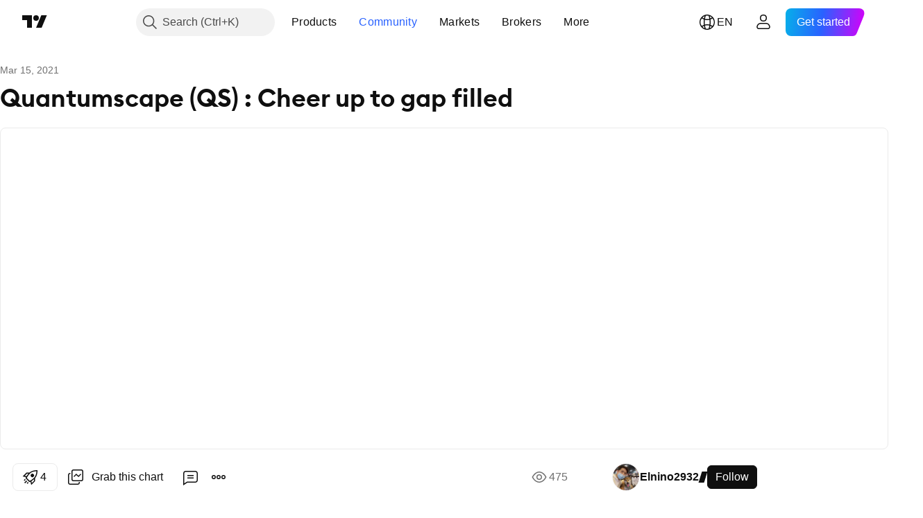

--- FILE ---
content_type: text/html; charset=utf-8
request_url: https://www.tradingview.com/chart/QS/JS5O3qm9-Quantumscape-QS-Cheer-up-to-gap-filled/
body_size: 72510
content:


<!DOCTYPE html>
<html lang="en" dir="ltr" class="is-not-authenticated is-not-pro  theme-light"
 data-theme="light">
<head><meta charset="utf-8" />
<meta name="viewport" content="width=device-width, initial-scale=1.0, maximum-scale=1.0, minimum-scale=1.0, user-scalable=no">	<script nonce="Chr+0r4lvtPhttnXfu+i8A==">window.initData = {};</script><title>Quantumscape (QS) : Cheer up to gap filled for NYSE:QS by Elnino2932 — TradingView</title>
<!-- { block promo_footer_css_bundle } -->
		<!-- { render_css_bundle('promo_footer') } -->
		<link crossorigin="anonymous" href="https://static.tradingview.com/static/bundles/15992.6ab8fddbbeec572ad16b.css" rel="stylesheet" type="text/css"/>
	<!-- { endblock promo_footer_css_bundle } -->

	<!-- { block personal_css_bundle } -->
		<!-- render_css_bundle('base') -->
		<link crossorigin="anonymous" href="https://static.tradingview.com/static/bundles/7204.bd4a617f902d8e4336d7.css" rel="stylesheet" type="text/css"/>
<link crossorigin="anonymous" href="https://static.tradingview.com/static/bundles/77196.1ee43ed7cda5d814dba7.css" rel="stylesheet" type="text/css"/>
<link crossorigin="anonymous" href="https://static.tradingview.com/static/bundles/12874.2243f526973e835a8777.css" rel="stylesheet" type="text/css"/>
<link crossorigin="anonymous" href="https://static.tradingview.com/static/bundles/20541.ffebbd5b14e162a70fac.css" rel="stylesheet" type="text/css"/>
<link crossorigin="anonymous" href="https://static.tradingview.com/static/bundles/22691.df517de208b59f042c3b.css" rel="stylesheet" type="text/css"/>
<link crossorigin="anonymous" href="https://static.tradingview.com/static/bundles/72834.146c7925be9f43c9c767.css" rel="stylesheet" type="text/css"/>
<link crossorigin="anonymous" href="https://static.tradingview.com/static/bundles/6656.0e277b504c24d73f6420.css" rel="stylesheet" type="text/css"/>
<link crossorigin="anonymous" href="https://static.tradingview.com/static/bundles/97406.a24aa84d5466dfc219e3.css" rel="stylesheet" type="text/css"/>
<link crossorigin="anonymous" href="https://static.tradingview.com/static/bundles/51307.bb4e309d13e8ea654e19.css" rel="stylesheet" type="text/css"/>
<link crossorigin="anonymous" href="https://static.tradingview.com/static/bundles/62560.c8a32e4a427c0c57131c.css" rel="stylesheet" type="text/css"/>
<link crossorigin="anonymous" href="https://static.tradingview.com/static/bundles/28415.e6caff1a47a6c8a0f783.css" rel="stylesheet" type="text/css"/>
<link crossorigin="anonymous" href="https://static.tradingview.com/static/bundles/78820.3dc3168a8005e8c156fe.css" rel="stylesheet" type="text/css"/>
<link crossorigin="anonymous" href="https://static.tradingview.com/static/bundles/30608.1b5e0eb056a8145e2004.css" rel="stylesheet" type="text/css"/>
<link crossorigin="anonymous" href="https://static.tradingview.com/static/bundles/4857.2a0b835c9459f5e8f334.css" rel="stylesheet" type="text/css"/>
<link crossorigin="anonymous" href="https://static.tradingview.com/static/bundles/60733.515b38c2fad56295e0d7.css" rel="stylesheet" type="text/css"/>
<link crossorigin="anonymous" href="https://static.tradingview.com/static/bundles/94584.053cede951b9d64dea44.css" rel="stylesheet" type="text/css"/>
<link crossorigin="anonymous" href="https://static.tradingview.com/static/bundles/52294.8c6373aa92664b86de9e.css" rel="stylesheet" type="text/css"/>
<link crossorigin="anonymous" href="https://static.tradingview.com/static/bundles/56167.a33c76f5549cc7102e61.css" rel="stylesheet" type="text/css"/>
<link crossorigin="anonymous" href="https://static.tradingview.com/static/bundles/72373.cdd20397318c8a54ee02.css" rel="stylesheet" type="text/css"/>
<link crossorigin="anonymous" href="https://static.tradingview.com/static/bundles/68820.b0c44555783cdd4786b8.css" rel="stylesheet" type="text/css"/>
<link crossorigin="anonymous" href="https://static.tradingview.com/static/bundles/39394.1f12e32e6d4c4b83fe10.css" rel="stylesheet" type="text/css"/>
<link crossorigin="anonymous" href="https://static.tradingview.com/static/bundles/28562.e29096bd778450adbd58.css" rel="stylesheet" type="text/css"/>
<link crossorigin="anonymous" href="https://static.tradingview.com/static/bundles/19934.288c07086ff109a1d327.css" rel="stylesheet" type="text/css"/>
<link crossorigin="anonymous" href="https://static.tradingview.com/static/bundles/5911.5f96f6b3c550d3f0da23.css" rel="stylesheet" type="text/css"/>
<link crossorigin="anonymous" href="https://static.tradingview.com/static/bundles/6133.2dae60a90526a493d165.css" rel="stylesheet" type="text/css"/>
<link crossorigin="anonymous" href="https://static.tradingview.com/static/bundles/30331.cec6b9b458e103483d37.css" rel="stylesheet" type="text/css"/>
<link crossorigin="anonymous" href="https://static.tradingview.com/static/bundles/45207.4c0489c8756499c78a5e.css" rel="stylesheet" type="text/css"/>
<link crossorigin="anonymous" href="https://static.tradingview.com/static/bundles/17644.53a8a16a13c65b9ef1b6.css" rel="stylesheet" type="text/css"/>
<link crossorigin="anonymous" href="https://static.tradingview.com/static/bundles/5347.66e97921f2de4965604d.css" rel="stylesheet" type="text/css"/>
<link crossorigin="anonymous" href="https://static.tradingview.com/static/bundles/90145.8b74b8d86218eec14871.css" rel="stylesheet" type="text/css"/>
<link crossorigin="anonymous" href="https://static.tradingview.com/static/bundles/59334.4a832facb7e57c5e13f3.css" rel="stylesheet" type="text/css"/>
<link crossorigin="anonymous" href="https://static.tradingview.com/static/bundles/91361.140a08c3b11237f684ec.css" rel="stylesheet" type="text/css"/>
<link crossorigin="anonymous" href="https://static.tradingview.com/static/bundles/3691.a607e1947cc1d6442aef.css" rel="stylesheet" type="text/css"/>
<link crossorigin="anonymous" href="https://static.tradingview.com/static/bundles/79248.b085e41549ac76222ff0.css" rel="stylesheet" type="text/css"/>
<link crossorigin="anonymous" href="https://static.tradingview.com/static/bundles/17675.7322b9d581c3bd767a8f.css" rel="stylesheet" type="text/css"/>
	<!-- { endblock personal_css_bundle } -->

	<!-- { block extra_styles } -->
	<link crossorigin="anonymous" href="https://static.tradingview.com/static/bundles/26184.a8e87c60a250a6212b03.css" rel="stylesheet" type="text/css"/>
<link crossorigin="anonymous" href="https://static.tradingview.com/static/bundles/62419.12891bfbb287744d3a89.css" rel="stylesheet" type="text/css"/>
<link crossorigin="anonymous" href="https://static.tradingview.com/static/bundles/32078.4dd8f716b361ea76fac9.css" rel="stylesheet" type="text/css"/>
<link crossorigin="anonymous" href="https://static.tradingview.com/static/bundles/50370.a1a91e4e3b8d4d56af6a.css" rel="stylesheet" type="text/css"/>
<link crossorigin="anonymous" href="https://static.tradingview.com/static/bundles/29903.89b41c884d5213432809.css" rel="stylesheet" type="text/css"/>
<link crossorigin="anonymous" href="https://static.tradingview.com/static/bundles/24840.08865a24cd22e705a127.css" rel="stylesheet" type="text/css"/>
<link crossorigin="anonymous" href="https://static.tradingview.com/static/bundles/61504.303d3d3a2eef8a440230.css" rel="stylesheet" type="text/css"/>
<link crossorigin="anonymous" href="https://static.tradingview.com/static/bundles/84592.9ad3142f13630874398c.css" rel="stylesheet" type="text/css"/>
<link crossorigin="anonymous" href="https://static.tradingview.com/static/bundles/84509.b78aa0f889805782a114.css" rel="stylesheet" type="text/css"/>
<link crossorigin="anonymous" href="https://static.tradingview.com/static/bundles/68650.e664998b1025f8944a19.css" rel="stylesheet" type="text/css"/>
<link crossorigin="anonymous" href="https://static.tradingview.com/static/bundles/62156.ce7b2959f31f83034b45.css" rel="stylesheet" type="text/css"/>
<link crossorigin="anonymous" href="https://static.tradingview.com/static/bundles/58572.dad95b9e4df028f98405.css" rel="stylesheet" type="text/css"/>
<link crossorigin="anonymous" href="https://static.tradingview.com/static/bundles/86459.a94905aa773ec52c64fa.css" rel="stylesheet" type="text/css"/>
<link crossorigin="anonymous" href="https://static.tradingview.com/static/bundles/87828.b5acda22a891bd0b8b78.css" rel="stylesheet" type="text/css"/>
<link crossorigin="anonymous" href="https://static.tradingview.com/static/bundles/81350.86c68c4067216e42a0f1.css" rel="stylesheet" type="text/css"/>
<link crossorigin="anonymous" href="https://static.tradingview.com/static/bundles/27877.826c38517eae6571304f.css" rel="stylesheet" type="text/css"/>
<link crossorigin="anonymous" href="https://static.tradingview.com/static/bundles/56254.a23f3ec5b836024b605b.css" rel="stylesheet" type="text/css"/>
<link crossorigin="anonymous" href="https://static.tradingview.com/static/bundles/18013.0655ac40c6882bf9e438.css" rel="stylesheet" type="text/css"/>
<link crossorigin="anonymous" href="https://static.tradingview.com/static/bundles/88936.d49d6f461c53e70b38bc.css" rel="stylesheet" type="text/css"/>
<link crossorigin="anonymous" href="https://static.tradingview.com/static/bundles/54123.b37eaf239cea1a4a4b98.css" rel="stylesheet" type="text/css"/>
<link crossorigin="anonymous" href="https://static.tradingview.com/static/bundles/3406.24a50d99637b4e3bf9e7.css" rel="stylesheet" type="text/css"/>
<link crossorigin="anonymous" href="https://static.tradingview.com/static/bundles/14544.83eca2c4704f4649b7a3.css" rel="stylesheet" type="text/css"/>
<link crossorigin="anonymous" href="https://static.tradingview.com/static/bundles/31069.c75dd2e4bc4003a8d3c6.css" rel="stylesheet" type="text/css"/>
<link crossorigin="anonymous" href="https://static.tradingview.com/static/bundles/67877.2fb5f6f3eb739c16078d.css" rel="stylesheet" type="text/css"/>
<link crossorigin="anonymous" href="https://static.tradingview.com/static/bundles/50553.3ab347d4bc9cadf8d238.css" rel="stylesheet" type="text/css"/>
<link crossorigin="anonymous" href="https://static.tradingview.com/static/bundles/75070.42c5ad63db6e22dd1780.css" rel="stylesheet" type="text/css"/>
<link crossorigin="anonymous" href="https://static.tradingview.com/static/bundles/11285.2ad4e54f72ca1dbe5a12.css" rel="stylesheet" type="text/css"/>
<link crossorigin="anonymous" href="https://static.tradingview.com/static/bundles/85379.e2d0f6189d763981c46b.css" rel="stylesheet" type="text/css"/>
<link crossorigin="anonymous" href="https://static.tradingview.com/static/bundles/62882.bb7416e25ce047652be6.css" rel="stylesheet" type="text/css"/>
<link crossorigin="anonymous" href="https://static.tradingview.com/static/bundles/14142.fa043cf9d22075746ca7.css" rel="stylesheet" type="text/css"/>
<link crossorigin="anonymous" href="https://static.tradingview.com/static/bundles/70835.249d27fbf7cfdf5dfd83.css" rel="stylesheet" type="text/css"/>
<link crossorigin="anonymous" href="https://static.tradingview.com/static/bundles/92124.5845fa80448b407d32ec.css" rel="stylesheet" type="text/css"/>
<link crossorigin="anonymous" href="https://static.tradingview.com/static/bundles/98703.a2b02fc165a1c32d442e.css" rel="stylesheet" type="text/css"/>
<link crossorigin="anonymous" href="https://static.tradingview.com/static/bundles/65644.82e6d18dc48a569d26eb.css" rel="stylesheet" type="text/css"/>
<link crossorigin="anonymous" href="https://static.tradingview.com/static/bundles/5605.7992e8c447118cda6e67.css" rel="stylesheet" type="text/css"/>
<link crossorigin="anonymous" href="https://static.tradingview.com/static/bundles/57014.5d64ece78149214e8812.css" rel="stylesheet" type="text/css"/>
<link crossorigin="anonymous" href="https://static.tradingview.com/static/bundles/96133.507ceb094fe735b3e439.css" rel="stylesheet" type="text/css"/>
<link crossorigin="anonymous" href="https://static.tradingview.com/static/bundles/85992.24dc3e7280c9494642a6.css" rel="stylesheet" type="text/css"/>
<link crossorigin="anonymous" href="https://static.tradingview.com/static/bundles/52665.005deab1142faaf7462d.css" rel="stylesheet" type="text/css"/>
<link crossorigin="anonymous" href="https://static.tradingview.com/static/bundles/96614.aa36a3e7cbd35864ab1c.css" rel="stylesheet" type="text/css"/>
<link crossorigin="anonymous" href="https://static.tradingview.com/static/bundles/78698.9e07627cdc60a2c13dc3.css" rel="stylesheet" type="text/css"/>
<link crossorigin="anonymous" href="https://static.tradingview.com/static/bundles/96946.664cb7df376aef027378.css" rel="stylesheet" type="text/css"/>
<link crossorigin="anonymous" href="https://static.tradingview.com/static/bundles/94425.e8a11b1164ed8f31863d.css" rel="stylesheet" type="text/css"/>
<link crossorigin="anonymous" href="https://static.tradingview.com/static/bundles/30931.b2e7517523adce965dba.css" rel="stylesheet" type="text/css"/>
<link crossorigin="anonymous" href="https://static.tradingview.com/static/bundles/13619.8ac06c6d6672271c5f68.css" rel="stylesheet" type="text/css"/>
<link crossorigin="anonymous" href="https://static.tradingview.com/static/bundles/12748.199034cf25af72be11eb.css" rel="stylesheet" type="text/css"/>
<link crossorigin="anonymous" href="https://static.tradingview.com/static/bundles/66857.843c3e887cfdf130d542.css" rel="stylesheet" type="text/css"/>
<link crossorigin="anonymous" href="https://static.tradingview.com/static/bundles/18350.e409f558fe163ea9a3de.css" rel="stylesheet" type="text/css"/>
<link crossorigin="anonymous" href="https://static.tradingview.com/static/bundles/92112.db4c9d5652778b489aaa.css" rel="stylesheet" type="text/css"/>
<link crossorigin="anonymous" href="https://static.tradingview.com/static/bundles/68448.f611cd4d950c54a2caec.css" rel="stylesheet" type="text/css"/>
<link crossorigin="anonymous" href="https://static.tradingview.com/static/bundles/24309.848f88391da875ceb2a3.css" rel="stylesheet" type="text/css"/>
<link crossorigin="anonymous" href="https://static.tradingview.com/static/bundles/32388.e2ac42d074266d6f4cc4.css" rel="stylesheet" type="text/css"/>
<link crossorigin="anonymous" href="https://static.tradingview.com/static/bundles/2298.e4906aeeda8c192efa8f.css" rel="stylesheet" type="text/css"/>
<link crossorigin="anonymous" href="https://static.tradingview.com/static/bundles/6811.4ca141638fbeaa002769.css" rel="stylesheet" type="text/css"/>
<link crossorigin="anonymous" href="https://static.tradingview.com/static/bundles/34022.f218afa7d02ef496982b.css" rel="stylesheet" type="text/css"/>
<link crossorigin="anonymous" href="https://static.tradingview.com/static/bundles/9313.ef5d27e92eb3d48dab23.css" rel="stylesheet" type="text/css"/>
<link crossorigin="anonymous" href="https://static.tradingview.com/static/bundles/87844.a89d3d49f869720ebbba.css" rel="stylesheet" type="text/css"/>
<link crossorigin="anonymous" href="https://static.tradingview.com/static/bundles/79780.84d89360ede6a350ded3.css" rel="stylesheet" type="text/css"/>
<link crossorigin="anonymous" href="https://static.tradingview.com/static/bundles/50694.e8c29c22063c80408cca.css" rel="stylesheet" type="text/css"/>
<link crossorigin="anonymous" href="https://static.tradingview.com/static/bundles/22969.c32eeb1152afcd97b12e.css" rel="stylesheet" type="text/css"/>
<link crossorigin="anonymous" href="https://static.tradingview.com/static/bundles/83580.fdc9454547343089f3c6.css" rel="stylesheet" type="text/css"/>
<link crossorigin="anonymous" href="https://static.tradingview.com/static/bundles/20789.ab5c2b3cb921527e4170.css" rel="stylesheet" type="text/css"/>
<link crossorigin="anonymous" href="https://static.tradingview.com/static/bundles/29592.6154c4943032cbc1f19b.css" rel="stylesheet" type="text/css"/>
<link crossorigin="anonymous" href="https://static.tradingview.com/static/bundles/31916.57160ac113283e720311.css" rel="stylesheet" type="text/css"/>
<link crossorigin="anonymous" href="https://static.tradingview.com/static/bundles/55174.dc96c4d047ce06b033ba.css" rel="stylesheet" type="text/css"/>
<link crossorigin="anonymous" href="https://static.tradingview.com/static/bundles/5969.21c839e51d9fe09bc1ad.css" rel="stylesheet" type="text/css"/>
<link crossorigin="anonymous" href="https://static.tradingview.com/static/bundles/83332.323d337a96ea2d0d1f5b.css" rel="stylesheet" type="text/css"/>
<link crossorigin="anonymous" href="https://static.tradingview.com/static/bundles/26149.58e3d28c4207f0232d45.css" rel="stylesheet" type="text/css"/>
<link crossorigin="anonymous" href="https://static.tradingview.com/static/bundles/5769.b3335017ad0d222109e8.css" rel="stylesheet" type="text/css"/>
<link crossorigin="anonymous" href="https://static.tradingview.com/static/bundles/49022.455c0a58d3762d16e782.css" rel="stylesheet" type="text/css"/>
<link crossorigin="anonymous" href="https://static.tradingview.com/static/bundles/38582.2b62a108282b3e90d95c.css" rel="stylesheet" type="text/css"/>
<link crossorigin="anonymous" href="https://static.tradingview.com/static/bundles/15001.aa02a2d96f821d501dba.css" rel="stylesheet" type="text/css"/>
<link crossorigin="anonymous" href="https://static.tradingview.com/static/bundles/75432.cee64bd18eb72dd37b3d.css" rel="stylesheet" type="text/css"/>
<link crossorigin="anonymous" href="https://static.tradingview.com/static/bundles/43165.f500e435f461fabe05f6.css" rel="stylesheet" type="text/css"/>
<link crossorigin="anonymous" href="https://static.tradingview.com/static/bundles/70571.51824f94f04f357f27ed.css" rel="stylesheet" type="text/css"/>
<link crossorigin="anonymous" href="https://static.tradingview.com/static/bundles/6695.1ea7d74fa789f5e3b9c4.css" rel="stylesheet" type="text/css"/>
<link crossorigin="anonymous" href="https://static.tradingview.com/static/bundles/42734.28212819357e05bc15ab.css" rel="stylesheet" type="text/css"/>
<link crossorigin="anonymous" href="https://static.tradingview.com/static/bundles/97915.5b2ef44e883aedf9ee07.css" rel="stylesheet" type="text/css"/>
<link crossorigin="anonymous" href="https://static.tradingview.com/static/bundles/35229.f7d16c2e8bbca89e1d2b.css" rel="stylesheet" type="text/css"/>
<link crossorigin="anonymous" href="https://static.tradingview.com/static/bundles/49468.bd38a05bcbe9f63005d5.css" rel="stylesheet" type="text/css"/>
<link crossorigin="anonymous" href="https://static.tradingview.com/static/bundles/16543.7bcb96fa677df6654c99.css" rel="stylesheet" type="text/css"/>
<link crossorigin="anonymous" href="https://static.tradingview.com/static/bundles/78076.434b6268f44aba75e190.css" rel="stylesheet" type="text/css"/>
<link crossorigin="anonymous" href="https://static.tradingview.com/static/bundles/68844.52241fb1c81e27787e36.css" rel="stylesheet" type="text/css"/>
<link crossorigin="anonymous" href="https://static.tradingview.com/static/bundles/78806.af4707505f695c7b7e7e.css" rel="stylesheet" type="text/css"/>
<link crossorigin="anonymous" href="https://static.tradingview.com/static/bundles/67957.26bd3f4dca9113e5bd92.css" rel="stylesheet" type="text/css"/>
<link crossorigin="anonymous" href="https://static.tradingview.com/static/bundles/95626.0b382ed55589e98e3418.css" rel="preload" as="style"/>
<link crossorigin="anonymous" href="https://static.tradingview.com/static/bundles/4876.8876d8fb744d67484f1f.css" rel="preload" as="style"/>
<link crossorigin="anonymous" href="https://static.tradingview.com/static/bundles/79185.94b15842cd307f061854.css" rel="preload" as="style"/>
<link crossorigin="anonymous" href="https://static.tradingview.com/static/bundles/49822.f499cfafbc0a791ec49e.css" rel="preload" as="style"/>
	<!-- { endblock extra_styles } --><script nonce="Chr+0r4lvtPhttnXfu+i8A==">
	window.locale = 'en';
	window.language = 'en';
</script>
	<!-- { block promo_footer_js_bundle } -->
		<!-- { render_js_bundle('promo_footer') } -->
		<link crossorigin="anonymous" href="https://static.tradingview.com/static/bundles/en.63639.893104679743cfdc6eb0.js" rel="preload" as="script"/>
<link crossorigin="anonymous" href="https://static.tradingview.com/static/bundles/25096.92bda83ae2bfdec74d91.js" rel="preload" as="script"/>
<link crossorigin="anonymous" href="https://static.tradingview.com/static/bundles/promo_footer.d732748b4425f543f32d.js" rel="preload" as="script"/><script crossorigin="anonymous" src="https://static.tradingview.com/static/bundles/en.63639.893104679743cfdc6eb0.js" defer></script>
<script crossorigin="anonymous" src="https://static.tradingview.com/static/bundles/25096.92bda83ae2bfdec74d91.js" defer></script>
<script crossorigin="anonymous" src="https://static.tradingview.com/static/bundles/promo_footer.d732748b4425f543f32d.js" defer></script>
	<!-- { endblock promo_footer_js_bundle } -->

	<!-- { block personal_js_bundle } -->
		<!-- render_js_bundle('base') -->
		<link crossorigin="anonymous" href="https://static.tradingview.com/static/bundles/runtime.5cff48ae4c51799572c6.js" rel="preload" as="script"/>
<link crossorigin="anonymous" href="https://static.tradingview.com/static/bundles/en.11389.2b9c5a4a377923252369.js" rel="preload" as="script"/>
<link crossorigin="anonymous" href="https://static.tradingview.com/static/bundles/32227.d826c45d2d27f2ff4314.js" rel="preload" as="script"/>
<link crossorigin="anonymous" href="https://static.tradingview.com/static/bundles/77507.fb006c0c7a02051cf5cd.js" rel="preload" as="script"/>
<link crossorigin="anonymous" href="https://static.tradingview.com/static/bundles/22665.478e72b4af5ae0c375ec.js" rel="preload" as="script"/>
<link crossorigin="anonymous" href="https://static.tradingview.com/static/bundles/12886.7be7542f140baf734d79.js" rel="preload" as="script"/>
<link crossorigin="anonymous" href="https://static.tradingview.com/static/bundles/22023.035d84389dc598280aca.js" rel="preload" as="script"/>
<link crossorigin="anonymous" href="https://static.tradingview.com/static/bundles/2373.7f1c5f402e07b6f9d0b4.js" rel="preload" as="script"/>
<link crossorigin="anonymous" href="https://static.tradingview.com/static/bundles/62134.57ec9cb3f1548c6e710a.js" rel="preload" as="script"/>
<link crossorigin="anonymous" href="https://static.tradingview.com/static/bundles/1620.cf91b3df49fde2229d37.js" rel="preload" as="script"/>
<link crossorigin="anonymous" href="https://static.tradingview.com/static/bundles/68134.53b8dc667ab093512b37.js" rel="preload" as="script"/>
<link crossorigin="anonymous" href="https://static.tradingview.com/static/bundles/93243.d16dcf8fc50e14d67819.js" rel="preload" as="script"/>
<link crossorigin="anonymous" href="https://static.tradingview.com/static/bundles/42118.dff7a71e333e9d8d8929.js" rel="preload" as="script"/>
<link crossorigin="anonymous" href="https://static.tradingview.com/static/bundles/32378.b87f7c1aed020f9c3427.js" rel="preload" as="script"/>
<link crossorigin="anonymous" href="https://static.tradingview.com/static/bundles/29138.7f85e2418196e920beee.js" rel="preload" as="script"/>
<link crossorigin="anonymous" href="https://static.tradingview.com/static/bundles/23298.0b1a2a8df7ae6c4f9aff.js" rel="preload" as="script"/>
<link crossorigin="anonymous" href="https://static.tradingview.com/static/bundles/91834.9821cb5b05c24e07d017.js" rel="preload" as="script"/>
<link crossorigin="anonymous" href="https://static.tradingview.com/static/bundles/89095.8f0ef59dea5487949a51.js" rel="preload" as="script"/>
<link crossorigin="anonymous" href="https://static.tradingview.com/static/bundles/70241.8681b0461bf728193324.js" rel="preload" as="script"/>
<link crossorigin="anonymous" href="https://static.tradingview.com/static/bundles/base.4fd56e51e522a2ccc9a7.js" rel="preload" as="script"/><script crossorigin="anonymous" src="https://static.tradingview.com/static/bundles/runtime.5cff48ae4c51799572c6.js" defer></script>
<script crossorigin="anonymous" src="https://static.tradingview.com/static/bundles/en.11389.2b9c5a4a377923252369.js" defer></script>
<script crossorigin="anonymous" src="https://static.tradingview.com/static/bundles/32227.d826c45d2d27f2ff4314.js" defer></script>
<script crossorigin="anonymous" src="https://static.tradingview.com/static/bundles/77507.fb006c0c7a02051cf5cd.js" defer></script>
<script crossorigin="anonymous" src="https://static.tradingview.com/static/bundles/22665.478e72b4af5ae0c375ec.js" defer></script>
<script crossorigin="anonymous" src="https://static.tradingview.com/static/bundles/12886.7be7542f140baf734d79.js" defer></script>
<script crossorigin="anonymous" src="https://static.tradingview.com/static/bundles/22023.035d84389dc598280aca.js" defer></script>
<script crossorigin="anonymous" src="https://static.tradingview.com/static/bundles/2373.7f1c5f402e07b6f9d0b4.js" defer></script>
<script crossorigin="anonymous" src="https://static.tradingview.com/static/bundles/62134.57ec9cb3f1548c6e710a.js" defer></script>
<script crossorigin="anonymous" src="https://static.tradingview.com/static/bundles/1620.cf91b3df49fde2229d37.js" defer></script>
<script crossorigin="anonymous" src="https://static.tradingview.com/static/bundles/68134.53b8dc667ab093512b37.js" defer></script>
<script crossorigin="anonymous" src="https://static.tradingview.com/static/bundles/93243.d16dcf8fc50e14d67819.js" defer></script>
<script crossorigin="anonymous" src="https://static.tradingview.com/static/bundles/42118.dff7a71e333e9d8d8929.js" defer></script>
<script crossorigin="anonymous" src="https://static.tradingview.com/static/bundles/32378.b87f7c1aed020f9c3427.js" defer></script>
<script crossorigin="anonymous" src="https://static.tradingview.com/static/bundles/29138.7f85e2418196e920beee.js" defer></script>
<script crossorigin="anonymous" src="https://static.tradingview.com/static/bundles/23298.0b1a2a8df7ae6c4f9aff.js" defer></script>
<script crossorigin="anonymous" src="https://static.tradingview.com/static/bundles/91834.9821cb5b05c24e07d017.js" defer></script>
<script crossorigin="anonymous" src="https://static.tradingview.com/static/bundles/89095.8f0ef59dea5487949a51.js" defer></script>
<script crossorigin="anonymous" src="https://static.tradingview.com/static/bundles/70241.8681b0461bf728193324.js" defer></script>
<script crossorigin="anonymous" src="https://static.tradingview.com/static/bundles/base.4fd56e51e522a2ccc9a7.js" defer></script>
	<!-- { endblock personal_js_bundle } -->

	<!-- { block additional_js_bundle } -->
	<!-- { endblock additional_js_bundle } -->	<script nonce="Chr+0r4lvtPhttnXfu+i8A==">
		window.initData = window.initData || {};
		window.initData.theme = "light";
			(()=>{"use strict";const t=/(?:^|;)\s*theme=(dark|light)(?:;|$)|$/.exec(document.cookie)[1];t&&(document.documentElement.classList.toggle("theme-dark","dark"===t),document.documentElement.classList.toggle("theme-light","light"===t),document.documentElement.dataset.theme=t,window.initData=window.initData||{},window.initData.theme=t)})();
	</script>
	<script nonce="Chr+0r4lvtPhttnXfu+i8A==">
		(()=>{"use strict";"undefined"!=typeof window&&"undefined"!=typeof navigator&&/mac/i.test(navigator.platform)&&document.documentElement.classList.add("mac_os_system")})();
	</script>

	<script nonce="Chr+0r4lvtPhttnXfu+i8A==">var environment = "battle";
		window.WS_HOST_PING_REQUIRED = true;
		window.BUILD_TIME = "2026-01-21T09:00:34";
		window.WEBSOCKET_HOST = "data.tradingview.com";
		window.WEBSOCKET_PRO_HOST = "prodata.tradingview.com";
		window.WEBSOCKET_HOST_FOR_DEEP_BACKTESTING = "history-data.tradingview.com";
		window.WIDGET_HOST = "https://www.tradingview-widget.com";
		window.TradingView = window.TradingView || {};
	</script>

	<link rel="conversions-config" href="https://s3.tradingview.com/conversions_en.json">
	<link rel="metrics-config" href="https://scanner-backend.tradingview.com/enum/ordered?id=metrics_full_name,metrics&lang=en&label-product=ytm-metrics-plan.json" crossorigin>

	<script nonce="Chr+0r4lvtPhttnXfu+i8A==">
		(()=>{"use strict";function e(e,t=!1){const{searchParams:n}=new URL(String(location));let s="true"===n.get("mobileapp_new"),o="true"===n.get("mobileapp");if(!t){const e=function(e){const t=e+"=",n=document.cookie.split(";");for(let e=0;e<n.length;e++){let s=n[e];for(;" "===s.charAt(0);)s=s.substring(1,s.length);if(0===s.indexOf(t))return s.substring(t.length,s.length)}return null}("tv_app")||"";s||=["android","android_nps"].includes(e),o||="ios"===e}return!("new"!==e&&"any"!==e||!s)||!("new"===e||!o)}const t="undefined"!=typeof window&&"undefined"!=typeof navigator,n=t&&"ontouchstart"in window,s=(t&&n&&window,t&&(n||navigator.maxTouchPoints),t&&window.chrome&&window.chrome.runtime,t&&window.navigator.userAgent.toLowerCase().indexOf("firefox"),t&&/\sEdge\/\d\d\b/.test(navigator.userAgent),t&&Boolean(navigator.vendor)&&navigator.vendor.indexOf("Apple")>-1&&-1===navigator.userAgent.indexOf("CriOS")&&navigator.userAgent.indexOf("FxiOS"),t&&/mac/i.test(navigator.platform),t&&/Win32|Win64/i.test(navigator.platform),t&&/Linux/i.test(navigator.platform),t&&/Android/i.test(navigator.userAgent)),o=t&&/BlackBerry/i.test(navigator.userAgent),i=t&&/iPhone|iPad|iPod/.test(navigator.platform),c=t&&/Opera Mini/i.test(navigator.userAgent),r=t&&("MacIntel"===navigator.platform&&navigator.maxTouchPoints>1||/iPad/.test(navigator.platform)),a=s||o||i||c,h=window.TradingView=window.TradingView||{};const _={Android:()=>s,BlackBerry:()=>o,iOS:()=>i,Opera:()=>c,isIPad:()=>r,any:()=>a};h.isMobile=_;const l=new Map;function d(){const e=window.location.pathname,t=window.location.host,n=`${t}${e}`;return l.has(n)||l.set(n,function(e,t){const n=["^widget-docs"];for(const e of n)if(new RegExp(e).test(t))return!0;const s=["^widgetembed/?$","^cmewidgetembed/?$","^([0-9a-zA-Z-]+)/widgetembed/?$","^([0-9a-zA-Z-]+)/widgetstatic/?$","^([0-9a-zA-Z-]+)?/?mediumwidgetembed/?$","^twitter-chart/?$","^telegram/chart/?$","^embed/([0-9a-zA-Z]{8})/?$","^widgetpopup/?$","^extension/?$","^idea-popup/?$","^hotlistswidgetembed/?$","^([0-9a-zA-Z-]+)/hotlistswidgetembed/?$","^marketoverviewwidgetembed/?$","^([0-9a-zA-Z-]+)/marketoverviewwidgetembed/?$","^eventswidgetembed/?$","^tickerswidgetembed/?$","^forexcrossrateswidgetembed/?$","^forexheatmapwidgetembed/?$","^marketquoteswidgetembed/?$","^screenerwidget/?$","^cryptomktscreenerwidget/?$","^([0-9a-zA-Z-]+)/cryptomktscreenerwidget/?$","^([0-9a-zA-Z-]+)/marketquoteswidgetembed/?$","^technical-analysis-widget-embed/$","^singlequotewidgetembed/?$","^([0-9a-zA-Z-]+)/singlequotewidgetembed/?$","^embed-widget/([0-9a-zA-Z-]+)/(([0-9a-zA-Z-]+)/)?$","^widget-docs/([0-9a-zA-Z-]+)/([0-9a-zA-Z-/]+)?$"],o=e.replace(/^\//,"");let i;for(let e=s.length-1;e>=0;e--)if(i=new RegExp(s[e]),i.test(o))return!0;return!1}(e,t)),l.get(n)??!1}h.onWidget=d;const g=()=>{},u="~m~";class m{constructor(e,t={}){this.sessionid=null,this.connected=!1,this._timeout=null,this._base=e,this._options={timeout:t.timeout||2e4,connectionType:t.connectionType}}connect(){this._socket=new WebSocket(this._prepareUrl()),this._socket.onmessage=e=>{
if("string"!=typeof e.data)throw new TypeError(`The WebSocket message should be a string. Recieved ${Object.prototype.toString.call(e.data)}`);this._onData(e.data)},this._socket.onclose=this._onClose.bind(this),this._socket.onerror=this._onError.bind(this)}send(e){this._socket&&this._socket.send(this._encode(e))}disconnect(){this._clearIdleTimeout(),this._socket&&(this._socket.onmessage=g,this._socket.onclose=g,this._socket.onerror=g,this._socket.close())}_clearIdleTimeout(){null!==this._timeout&&(clearTimeout(this._timeout),this._timeout=null)}_encode(e){let t,n="";const s=Array.isArray(e)?e:[e],o=s.length;for(let e=0;e<o;e++)t=null===s[e]||void 0===s[e]?"":m._stringify(s[e]),n+=u+t.length+u+t;return n}_decode(e){const t=[];let n,s;do{if(e.substring(0,3)!==u)return t;n="",s="";const o=(e=e.substring(3)).length;for(let t=0;t<o;t++){if(s=Number(e.substring(t,t+1)),Number(e.substring(t,t+1))!==s){e=e.substring(n.length+3),n=Number(n);break}n+=s}t.push(e.substring(0,n)),e=e.substring(n)}while(""!==e);return t}_onData(e){this._setTimeout();const t=this._decode(e),n=t.length;for(let e=0;e<n;e++)this._onMessage(t[e])}_setTimeout(){this._clearIdleTimeout(),this._timeout=setTimeout(this._onTimeout.bind(this),this._options.timeout)}_onTimeout(){this.disconnect(),this._onDisconnect({code:4e3,reason:"socket.io timeout",wasClean:!1})}_onMessage(e){this.sessionid?this._checkIfHeartbeat(e)?this._onHeartbeat(e.slice(3)):this._checkIfJson(e)?this._base.onMessage(JSON.parse(e.slice(3))):this._base.onMessage(e):(this.sessionid=e,this._onConnect())}_checkIfHeartbeat(e){return this._checkMessageType(e,"h")}_checkIfJson(e){return this._checkMessageType(e,"j")}_checkMessageType(e,t){return e.substring(0,3)==="~"+t+"~"}_onHeartbeat(e){this.send("~h~"+e)}_onConnect(){this.connected=!0,this._base.onConnect()}_onDisconnect(e){this._clear(),this._base.onDisconnect(e),this.sessionid=null}_clear(){this.connected=!1}_prepareUrl(){const t=w(this._base.host);if(t.pathname+="socket.io/websocket",t.protocol="wss:",t.searchParams.append("from",window.location.pathname.slice(1,50)),t.searchParams.append("date",window.BUILD_TIME||""),e("any")&&t.searchParams.append("client","mobile"),this._options.connectionType&&t.searchParams.append("type",this._options.connectionType),window.WEBSOCKET_PARAMS_ANALYTICS){const{ws_page_uri:e,ws_ancestor_origin:n}=window.WEBSOCKET_PARAMS_ANALYTICS;e&&t.searchParams.append("page-uri",e),n&&t.searchParams.append("ancestor-origin",n)}const n=window.location.search.includes("widget_token")||window.location.hash.includes("widget_token");return d()||n||t.searchParams.append("auth","sessionid"),t.href}_onClose(e){this._clearIdleTimeout(),this._onDisconnect(e)}_onError(e){this._clearIdleTimeout(),this._clear(),this._base.emit("error",[e]),this.sessionid=null}static _stringify(e){return"[object Object]"===Object.prototype.toString.call(e)?"~j~"+JSON.stringify(e):String(e)}}class p{constructor(e,t){this.host=e,this._connecting=!1,this._events={},this.transport=this._getTransport(t)}isConnected(){
return!!this.transport&&this.transport.connected}isConnecting(){return this._connecting}connect(){this.isConnected()||(this._connecting&&this.disconnect(),this._connecting=!0,this.transport.connect())}send(e){this.transport&&this.transport.connected&&this.transport.send(e)}disconnect(){this.transport&&this.transport.disconnect()}on(e,t){e in this._events||(this._events[e]=[]),this._events[e].push(t)}offAll(){this._events={}}onMessage(e){this.emit("message",[e])}emit(e,t=[]){if(e in this._events){const n=this._events[e].concat(),s=n.length;for(let e=0;e<s;e++)n[e].apply(this,t)}}onConnect(){this.clear(),this.emit("connect")}onDisconnect(e){this.emit("disconnect",[e])}clear(){this._connecting=!1}_getTransport(e){return new m(this,e)}}function w(e){const t=-1!==e.indexOf("/")?new URL(e):new URL("wss://"+e);if("wss:"!==t.protocol&&"https:"!==t.protocol)throw new Error("Invalid websocket base "+e);return t.pathname.endsWith("/")||(t.pathname+="/"),t.search="",t.username="",t.password="",t}const k="undefined"!=typeof window&&Number(window.TELEMETRY_WS_ERROR_LOGS_THRESHOLD)||0;class f{constructor(e,t={}){this._queueStack=[],this._logsQueue=[],this._telemetryObjectsQueue=[],this._reconnectCount=0,this._redirectCount=0,this._errorsCount=0,this._errorsInfoSent=!1,this._connectionStart=null,this._connectionEstablished=null,this._reconnectTimeout=null,this._onlineCancellationToken=null,this._isConnectionForbidden=!1,this._initialHost=t.initialHost||null,this._suggestedHost=e,this._proHost=t.proHost,this._reconnectHost=t.reconnectHost,this._noReconnectAfterTimeout=!0===t.noReconnectAfterTimeout,this._dataRequestTimeout=t.dataRequestTimeout,this._connectionType=t.connectionType,this._doConnect(),t.pingRequired&&-1===window.location.search.indexOf("noping")&&this._startPing()}connect(){this._tryConnect()}resetCounters(){this._reconnectCount=0,this._redirectCount=0}setLogger(e,t){this._logger=e,this._getLogHistory=t,this._flushLogs()}setTelemetry(e){this._telemetry=e,this._telemetry.reportSent.subscribe(this,this._onTelemetrySent),this._flushTelemetry()}onReconnect(e){this._onReconnect=e}isConnected(){return!!this._socket&&this._socket.isConnected()}isConnecting(){return!!this._socket&&this._socket.isConnecting()}on(e,t){return!!this._socket&&("connect"===e&&this._socket.isConnected()?t():"disconnect"===e?this._disconnectCallbacks.push(t):this._socket.on(e,t),!0)}getSessionId(){return this._socket&&this._socket.transport?this._socket.transport.sessionid:null}send(e){return this.isConnected()?(this._socket.send(e),!0):(this._queueMessage(e),!1)}getConnectionEstablished(){return this._connectionEstablished}getHost(){const e=this._tryGetProHost();return null!==e?e:this._reconnectHost&&this._reconnectCount>3?this._reconnectHost:this._suggestedHost}getReconnectCount(){return this._reconnectCount}getRedirectCount(){return this._redirectCount}getConnectionStart(){return this._connectionStart}disconnect(){this._clearReconnectTimeout(),(this.isConnected()||this.isConnecting())&&(this._propagateDisconnect(),this._disconnectCallbacks=[],
this._closeSocket())}forbidConnection(){this._isConnectionForbidden=!0,this.disconnect()}allowConnection(){this._isConnectionForbidden=!1,this.connect()}isMaxRedirects(){return this._redirectCount>=20}isMaxReconnects(){return this._reconnectCount>=20}getPingInfo(){return this._pingInfo||null}_tryGetProHost(){return window.TradingView&&window.TradingView.onChartPage&&"battle"===window.environment&&!this._redirectCount&&-1===window.location.href.indexOf("ws_host")?this._initialHost?this._initialHost:void 0!==window.user&&window.user.pro_plan?this._proHost||this._suggestedHost:null:null}_queueMessage(e){0===this._queueStack.length&&this._logMessage(0,"Socket is not connected. Queued a message"),this._queueStack.push(e)}_processMessageQueue(){0!==this._queueStack.length&&(this._logMessage(0,"Processing queued messages"),this._queueStack.forEach(this.send.bind(this)),this._logMessage(0,"Processed "+this._queueStack.length+" messages"),this._queueStack=[])}_onDisconnect(e){this._noReconnectAfterTimeout||null!==this._reconnectTimeout||(this._reconnectTimeout=setTimeout(this._tryReconnect.bind(this),5e3)),this._clearOnlineCancellationToken();let t="disconnect session:"+this.getSessionId();e&&(t+=", code:"+e.code+", reason:"+e.reason,1005===e.code&&this._sendTelemetry("websocket_code_1005")),this._logMessage(0,t),this._propagateDisconnect(e),this._closeSocket(),this._queueStack=[]}_closeSocket(){null!==this._socket&&(this._socket.offAll(),this._socket.disconnect(),this._socket=null)}_logMessage(e,t){const n={method:e,message:t};this._logger?this._flushLogMessage(n):(n.message=`[${(new Date).toISOString()}] ${n.message}`,this._logsQueue.push(n))}_flushLogMessage(e){switch(e.method){case 2:this._logger.logDebug(e.message);break;case 3:this._logger.logError(e.message);break;case 0:this._logger.logInfo(e.message);break;case 1:this._logger.logNormal(e.message)}}_flushLogs(){this._flushLogMessage({method:1,message:"messages from queue. Start."}),this._logsQueue.forEach((e=>{this._flushLogMessage(e)})),this._flushLogMessage({method:1,message:"messages from queue. End."}),this._logsQueue=[]}_sendTelemetry(e,t){const n={event:e,params:t};this._telemetry?this._flushTelemetryObject(n):this._telemetryObjectsQueue.push(n)}_flushTelemetryObject(e){this._telemetry.sendChartReport(e.event,e.params,!1)}_flushTelemetry(){this._telemetryObjectsQueue.forEach((e=>{this._flushTelemetryObject(e)})),this._telemetryObjectsQueue=[]}_doConnect(){this._socket&&(this._socket.isConnected()||this._socket.isConnecting())||(this._clearOnlineCancellationToken(),this._host=this.getHost(),this._socket=new p(this._host,{timeout:this._dataRequestTimeout,connectionType:this._connectionType}),this._logMessage(0,"Connecting to "+this._host),this._bindEvents(),this._disconnectCallbacks=[],this._connectionStart=performance.now(),this._connectionEstablished=null,this._socket.connect(),performance.mark("SWSC",{detail:"Start WebSocket connection"}),this._socket.on("connect",(()=>{performance.mark("EWSC",{detail:"End WebSocket connection"}),
performance.measure("WebSocket connection delay","SWSC","EWSC")})))}_propagateDisconnect(e){const t=this._disconnectCallbacks.length;for(let n=0;n<t;n++)this._disconnectCallbacks[n](e||{})}_bindEvents(){this._socket&&(this._socket.on("connect",(()=>{const e=this.getSessionId();if("string"==typeof e){const t=JSON.parse(e);if(t.redirect)return this._redirectCount+=1,this._suggestedHost=t.redirect,this.isMaxRedirects()&&this._sendTelemetry("redirect_bailout"),void this._redirect()}this._connectionEstablished=performance.now(),this._processMessageQueue(),this._logMessage(0,"connect session:"+e)})),this._socket.on("disconnect",this._onDisconnect.bind(this)),this._socket.on("close",this._onDisconnect.bind(this)),this._socket.on("error",(e=>{this._logMessage(0,new Date+" session:"+this.getSessionId()+" websocket error:"+JSON.stringify(e)),this._sendTelemetry("websocket_error"),this._errorsCount++,!this._errorsInfoSent&&this._errorsCount>=k&&(void 0!==this._lastConnectCallStack&&(this._sendTelemetry("websocket_error_connect_stack",{text:this._lastConnectCallStack}),delete this._lastConnectCallStack),void 0!==this._getLogHistory&&this._sendTelemetry("websocket_error_log",{text:this._getLogHistory(50).join("\n")}),this._errorsInfoSent=!0)})))}_redirect(){this.disconnect(),this._reconnectWhenOnline()}_tryReconnect(){this._tryConnect()&&(this._reconnectCount+=1)}_tryConnect(){return!this._isConnectionForbidden&&(this._clearReconnectTimeout(),this._lastConnectCallStack=new Error(`WebSocket connect stack. Is connected: ${this.isConnected()}.`).stack||"",!this.isConnected()&&(this.disconnect(),this._reconnectWhenOnline(),!0))}_clearOnlineCancellationToken(){this._onlineCancellationToken&&(this._onlineCancellationToken(),this._onlineCancellationToken=null)}_clearReconnectTimeout(){null!==this._reconnectTimeout&&(clearTimeout(this._reconnectTimeout),this._reconnectTimeout=null)}_reconnectWhenOnline(){if(navigator.onLine)return this._logMessage(0,"Network status: online - trying to connect"),this._doConnect(),void(this._onReconnect&&this._onReconnect());this._logMessage(0,"Network status: offline - wait until online"),this._onlineCancellationToken=function(e){let t=e;const n=()=>{window.removeEventListener("online",n),t&&t()};return window.addEventListener("online",n),()=>{t=null}}((()=>{this._logMessage(0,"Network status changed to online - trying to connect"),this._doConnect(),this._onReconnect&&this._onReconnect()}))}_onTelemetrySent(e){"websocket_error"in e&&(this._errorsCount=0,this._errorsInfoSent=!1)}_startPing(){if(this._pingIntervalId)return;const e=w(this.getHost());e.pathname+="ping",e.protocol="https:";let t=0,n=0;const s=e=>{this._pingInfo=this._pingInfo||{max:0,min:1/0,avg:0};const s=(new Date).getTime()-e;s>this._pingInfo.max&&(this._pingInfo.max=s),s<this._pingInfo.min&&(this._pingInfo.min=s),t+=s,n++,this._pingInfo.avg=t/n,n>=10&&this._pingIntervalId&&(clearInterval(this._pingIntervalId),delete this._pingIntervalId)};this._pingIntervalId=setInterval((()=>{const t=(new Date).getTime(),n=new XMLHttpRequest
;n.open("GET",e,!0),n.send(),n.onreadystatechange=()=>{n.readyState===XMLHttpRequest.DONE&&200===n.status&&s(t)}}),1e4)}}window.WSBackendConnection=new f(window.WEBSOCKET_HOST,{pingRequired:window.WS_HOST_PING_REQUIRED,proHost:window.WEBSOCKET_PRO_HOST,reconnectHost:window.WEBSOCKET_HOST_FOR_RECONNECT,initialHost:window.WEBSOCKET_INITIAL_HOST,connectionType:window.WEBSOCKET_CONNECTION_TYPE}),window.WSBackendConnectionCtor=f})();
	</script>


	<script nonce="Chr+0r4lvtPhttnXfu+i8A==">var is_authenticated = false;
		var user = {"username":"Guest","following":"0","followers":"0","ignore_list":[],"available_offers":{}};
		window.initData.priceAlertsFacadeClientUrl = "https://pricealerts.tradingview.com";
		window.initData.currentLocaleInfo = {"language":"en","language_name":"English","flag":"us","geoip_code":"us","iso":"en","iso_639_3":"eng","global_name":"English","is_only_recommended_tw_autorepost":true};
		window.initData.offerButtonInfo = {"class_name":"tv-header__offer-button-container--trial-join","title":"Get started","href":"/pricing/?source=header_go_pro_button&feature=start_free_trial","subtitle":null,"expiration":null,"color":"gradient","stretch":false};
		window.initData.settings = {'S3_LOGO_SERVICE_BASE_URL': 'https://s3-symbol-logo.tradingview.com/', 'S3_NEWS_IMAGE_SERVICE_BASE_URL': 'https://s3.tradingview.com/news/', 'WEBPACK_STATIC_PATH': 'https://static.tradingview.com/static/bundles/', 'TRADING_URL': 'https://papertrading.tradingview.com', 'CRUD_STORAGE_URL': 'https://crud-storage.tradingview.com'};
		window.countryCode = "US";


			window.__initialEnabledFeaturesets =
				(window.__initialEnabledFeaturesets || []).concat(
					['tv_production'].concat(
						window.ClientCustomConfiguration && window.ClientCustomConfiguration.getEnabledFeatureSet
							? JSON.parse(window.ClientCustomConfiguration.getEnabledFeatureSet())
							: []
					)
				);

			if (window.ClientCustomConfiguration && window.ClientCustomConfiguration.getDisabledFeatureSet) {
				window.__initialDisabledFeaturesets = JSON.parse(window.ClientCustomConfiguration.getDisabledFeatureSet());
			}



			var lastGlobalNotificationIds = [1014974,1014937,1014901,1014898,1014894,1014892,1014889,1014851,1014848,1014844,1014790];

		var shopConf = {
			offers: [],
		};

		var featureToggleState = {"black_friday_popup":1.0,"black_friday_mainpage":1.0,"black_friday_extend_limitation":1.0,"chart_autosave_5min":1.0,"chart_autosave_30min":1.0,"chart_save_metainfo_separately":1.0,"performance_test_mode":1.0,"ticks_replay":1.0,"chart_storage_hibernation_delay_60min":1.0,"log_replay_to_persistent_logger":1.0,"enable_select_date_replay_mobile":1.0,"support_persistent_logs":1.0,"seasonals_table":1.0,"ytm_on_chart":1.0,"enable_step_by_step_hints_for_drawings":1.0,"enable_new_indicators_templates_view":1.0,"allow_brackets_profit_loss":1.0,"enable_traded_context_linking":1.0,"order_context_validation_in_instant_mode":1.0,"internal_fullscreen_api":1.0,"alerts-presets":1.0,"alerts-watchlist-allow-in-multicondions":1.0,"alerts-disable-fires-read-from-toast":1.0,"alerts-editor-fire-rate-setting":1.0,"enable_symbol_change_restriction_on_widgets":1.0,"enable_asx_symbol_restriction":1.0,"symphony_allow_non_partitioned_cookie_on_old_symphony":1.0,"symphony_notification_badges":1.0,"symphony_use_adk_for_upgrade_request":1.0,"telegram_mini_app_reduce_snapshot_quality":1.0,"news_enable_filtering_by_user":1.0,"timeout_django_db":0.15,"timeout_django_usersettings_db":0.15,"timeout_django_charts_db":0.25,"timeout_django_symbols_lists_db":0.25,"timeout_django_minds_db":0.05,"timeout_django_logging_db":0.25,"disable_services_monitor_metrics":1.0,"enable_signin_recaptcha":1.0,"enable_idea_spamdetectorml":1.0,"enable_idea_spamdetectorml_comments":1.0,"enable_spamdetectorml_chat":1.0,"enable_minds_spamdetectorml":1.0,"backend-connections-in-token":1.0,"one_connection_with_exchanges":1.0,"mobile-ads-ios":1.0,"mobile-ads-android":1.0,"google-one-tap-signin":1.0,"braintree-gopro-in-order-dialog":1.0,"braintree-apple-pay":1.0,"braintree-google-pay":1.0,"braintree-apple-pay-from-ios-app":1.0,"braintree-apple-pay-trial":1.0,"triplea-payments":1.0,"braintree-google-pay-trial":1.0,"braintree-one-usd-verification":1.0,"braintree-3ds-enabled":1.0,"braintree-3ds-status-check":1.0,"braintree-additional-card-checks-for-trial":1.0,"braintree-instant-settlement":1.0,"braintree_recurring_billing_scheduler_subscription":1.0,"checkout_manual_capture_required":1.0,"checkout-subscriptions":1.0,"checkout_additional_card_checks_for_trial":1.0,"checkout_fail_on_duplicate_payment_methods_for_trial":1.0,"checkout_fail_on_banned_countries_for_trial":1.0,"checkout_fail_on_banned_bank_for_trial":1.0,"checkout_fail_on_banned_bank_for_premium_trial":1.0,"checkout_fail_on_close_to_expiration_card_trial":1.0,"checkout_fail_on_prepaid_card_trial":1.0,"country_of_issuance_vs_billing_country":1.0,"checkout_show_instead_of_braintree":1.0,"checkout-3ds":1.0,"checkout-3ds-us":1.0,"checkout-paypal":1.0,"checkout_include_account_holder":1.0,"checkout-paypal-trial":1.0,"annual_to_monthly_downgrade_attempt":1.0,"razorpay_trial_10_inr":1.0,"razorpay-card-order-token-section":1.0,"razorpay-card-subscriptions":1.0,"razorpay-upi-subscriptions":1.0,"razorpay-s3-invoice-upload":1.0,"razorpay_include_date_of_birth":1.0,"dlocal-payments":1.0,"braintree_transaction_source":1.0,"vertex-tax":1.0,"receipt_in_emails":1.0,"adwords-analytics":1.0,"disable_mobile_upsell_ios":1.0,"disable_mobile_upsell_android":1.0,"required_agreement_for_rt":1.0,"check_market_data_limits":1.0,"force_to_complete_data":1.0,"force_to_upgrade_to_expert":1.0,"send_tradevan_invoice":1.0,"show_pepe_animation":1.0,"send_next_payment_info_receipt":1.0,"screener-alerts-read-only":1.0,"screener-condition-filters-auto-apply":1.0,"screener_bond_restriction_by_auth_enabled":1.0,"screener_bond_rating_columns_restriction_by_auth_enabled":1.0,"ses_tracking":1.0,"send_financial_notifications":1.0,"spark_translations":1.0,"spark_category_translations":1.0,"spark_tags_translations":1.0,"pro_plan_initial_refunds_disabled":1.0,"previous_monoproduct_purchases_refunds_enabled":1.0,"enable_ideas_recommendations":1.0,"enable_ideas_recommendations_feed":1.0,"fail_on_duplicate_payment_methods_for_trial":1.0,"ethoca_alert_notification_webhook":1.0,"hide_suspicious_users_ideas":1.0,"disable_publish_strategy_range_based_chart":1.0,"restrict_simultaneous_requests":1.0,"login_from_new_device_email":1.0,"ssr_worker_nowait":1.0,"broker_A1CAPITAL":1.0,"broker_ACTIVTRADES":1.0,"broker_ALCHEMYMARKETS":1.0,"broker_ALICEBLUE":1.0,"broker_ALPACA":1.0,"broker_ALRAMZ":1.0,"broker_AMP":1.0,"hide_ANGELONE_on_ios":1.0,"hide_ANGELONE_on_android":1.0,"hide_ANGELONE_on_mobile_web":1.0,"ANGELONE_beta":1.0,"broker_AVA_FUTURES":1.0,"AVA_FUTURES_oauth_authorization":1.0,"broker_B2PRIME":1.0,"broker_BAJAJ":1.0,"BAJAJ_beta":1.0,"broker_BEYOND":1.0,"broker_BINANCE":1.0,"enable_binanceapis_base_url":1.0,"broker_BINGBON":1.0,"broker_BITAZZA":1.0,"broker_BITGET":1.0,"broker_BITMEX":1.0,"broker_BITSTAMP":1.0,"broker_BLACKBULL":1.0,"broker_BLUEBERRYMARKETS":1.0,"broker_BTCC":1.0,"broker_BYBIT":1.0,"broker_CAPITALCOM":1.0,"broker_CAPTRADER":1.0,"CAPTRADER_separate_integration_migration_warning":1.0,"broker_CFI":1.0,"broker_CGSI":1.0,"hide_CGSI_on_ios":1.0,"hide_CGSI_on_android":1.0,"hide_CGSI_on_mobile_web":1.0,"CGSI_beta":1.0,"broker_CITYINDEX":1.0,"cityindex_spreadbetting":1.0,"broker_CMCMARKETS":1.0,"broker_COBRATRADING":1.0,"broker_COINBASE":1.0,"coinbase_request_server_logger":1.0,"coinbase_cancel_position_brackets":1.0,"broker_COINW":1.0,"broker_COLMEX":1.0,"hide_CQG_on_ios":1.0,"hide_CQG_on_android":1.0,"hide_CQG_on_mobile_web":1.0,"cqg-realtime-bandwidth-limit":1.0,"hide_CRYPTOCOM_on_ios":1.0,"hide_CRYPTOCOM_on_android":1.0,"hide_CRYPTOCOM_on_mobile_web":1.0,"CRYPTOCOM_beta":1.0,"hide_CURRENCYCOM_on_ios":1.0,"hide_CURRENCYCOM_on_android":1.0,"hide_CURRENCYCOM_on_mobile_web":1.0,"hide_CXM_on_ios":1.0,"hide_CXM_on_android":1.0,"hide_CXM_on_mobile_web":1.0,"CXM_beta":1.0,"broker_DAOL":1.0,"broker_DERAYAH":1.0,"broker_DHAN":1.0,"broker_DNSE":1.0,"broker_DORMAN":1.0,"hide_DUMMY_on_ios":1.0,"hide_DUMMY_on_android":1.0,"hide_DUMMY_on_mobile_web":1.0,"broker_EASYMARKETS":1.0,"broker_ECOVALORES":1.0,"ECOVALORES_beta":1.0,"broker_EDGECLEAR":1.0,"edgeclear_oauth_authorization":1.0,"broker_EIGHTCAP":1.0,"broker_ERRANTE":1.0,"broker_ESAFX":1.0,"hide_FIDELITY_on_ios":1.0,"hide_FIDELITY_on_android":1.0,"hide_FIDELITY_on_mobile_web":1.0,"FIDELITY_beta":1.0,"broker_FOREXCOM":1.0,"forexcom_session_v2":1.0,"broker_FPMARKETS":1.0,"hide_FTX_on_ios":1.0,"hide_FTX_on_android":1.0,"hide_FTX_on_mobile_web":1.0,"ftx_request_server_logger":1.0,"broker_FUSIONMARKETS":1.0,"fxcm_server_logger":1.0,"broker_FXCM":1.0,"broker_FXOPEN":1.0,"broker_FXPRO":1.0,"broker_FYERS":1.0,"broker_GATE":1.0,"broker_GBEBROKERS":1.0,"broker_GEMINI":1.0,"broker_GENIALINVESTIMENTOS":1.0,"hide_GLOBALPRIME_on_ios":1.0,"hide_GLOBALPRIME_on_android":1.0,"hide_GLOBALPRIME_on_mobile_web":1.0,"globalprime-brokers-side-maintenance":1.0,"broker_GOMARKETS":1.0,"broker_GOTRADE":1.0,"broker_HERENYA":1.0,"hide_HTX_on_ios":1.0,"hide_HTX_on_android":1.0,"hide_HTX_on_mobile_web":1.0,"broker_IBKR":1.0,"check_ibkr_side_maintenance":1.0,"ibkr_request_server_logger":1.0,"ibkr_parallel_provider_initialization":1.0,"ibkr_ws_account_summary":1.0,"ibkr_ws_server_logger":1.0,"ibkr_subscribe_to_order_updates_first":1.0,"ibkr_ws_account_ledger":1.0,"broker_IBROKER":1.0,"broker_ICMARKETS":1.0,"broker_ICMARKETS_ASIC":1.0,"broker_ICMARKETS_EU":1.0,"broker_IG":1.0,"broker_INFOYATIRIM":1.0,"broker_INNOVESTX":1.0,"broker_INTERACTIVEIL":1.0,"broker_IRONBEAM":1.0,"hide_IRONBEAM_CQG_on_ios":1.0,"hide_IRONBEAM_CQG_on_android":1.0,"hide_IRONBEAM_CQG_on_mobile_web":1.0,"broker_KSECURITIES":1.0,"broker_LIBERATOR":1.0,"broker_MEXEM":1.0,"broker_MIDAS":1.0,"hide_MOCKBROKER_on_ios":1.0,"hide_MOCKBROKER_on_android":1.0,"hide_MOCKBROKER_on_mobile_web":1.0,"hide_MOCKBROKER_IMPLICIT_on_ios":1.0,"hide_MOCKBROKER_IMPLICIT_on_android":1.0,"hide_MOCKBROKER_IMPLICIT_on_mobile_web":1.0,"hide_MOCKBROKER_CODE_on_ios":1.0,"hide_MOCKBROKER_CODE_on_android":1.0,"hide_MOCKBROKER_CODE_on_mobile_web":1.0,"broker_MOOMOO":1.0,"broker_MOTILALOSWAL":1.0,"broker_NINJATRADER":1.0,"broker_OANDA":1.0,"oanda_server_logging":1.0,"oanda_oauth_multiplexing":1.0,"broker_OKX":1.0,"broker_OPOFINANCE":1.0,"broker_OPTIMUS":1.0,"broker_OSMANLI":1.0,"broker_OSMANLIFX":1.0,"paper_force_connect_pushstream":1.0,"paper_subaccount_custom_currency":1.0,"paper_outside_rth":1.0,"broker_PAYTM":1.0,"broker_PEPPERSTONE":1.0,"broker_PHEMEX":1.0,"broker_PHILLIPCAPITAL_TR":1.0,"broker_PHILLIPNOVA":1.0,"broker_PLUS500":1.0,"plus500_oauth_authorization":1.0,"broker_PURPLETRADING":1.0,"broker_QUESTRADE":1.0,"broker_RIYADCAPITAL":1.0,"broker_ROBOMARKETS":1.0,"broker_REPLAYBROKER":1.0,"broker_SAMUEL":1.0,"broker_SAXOBANK":1.0,"broker_SHAREMARKET":1.0,"broker_SKILLING":1.0,"broker_SPREADEX":1.0,"broker_SWISSQUOTE":1.0,"broker_STONEX":1.0,"broker_TASTYFX":1.0,"broker_TASTYTRADE":1.0,"broker_THINKMARKETS":1.0,"broker_TICKMILL":1.0,"hide_TIGER_on_ios":1.0,"hide_TIGER_on_android":1.0,"hide_TIGER_on_mobile_web":1.0,"broker_TRADENATION":1.0,"hide_TRADESMART_on_ios":1.0,"hide_TRADESMART_on_android":1.0,"hide_TRADESMART_on_mobile_web":1.0,"TRADESMART_beta":1.0,"broker_TRADESTATION":1.0,"tradestation_request_server_logger":1.0,"tradestation_account_data_streaming":1.0,"tradestation_streaming_server_logging":1.0,"broker_TRADEZERO":1.0,"broker_TRADIER":1.0,"broker_TRADIER_FUTURES":1.0,"tradier_futures_oauth_authorization":1.0,"broker_TRADOVATE":1.0,"broker_TRADU":1.0,"tradu_spread_bet":1.0,"broker_TRIVE":1.0,"broker_VANTAGE":1.0,"broker_VELOCITY":1.0,"broker_WEBULL":1.0,"broker_WEBULLJAPAN":1.0,"broker_WEBULLPAY":1.0,"broker_WEBULLUK":1.0,"broker_WHITEBIT":1.0,"broker_WHSELFINVEST":1.0,"broker_WHSELFINVEST_FUTURES":1.0,"WHSELFINVEST_FUTURES_oauth_authorization":1.0,"broker_XCUBE":1.0,"broker_YLG":1.0,"broker_id_session":1.0,"disallow_concurrent_sessions":1.0,"use_code_flow_v2_provider":1.0,"use_code_flow_v2_provider_for_untested_brokers":1.0,"mobile_trading_web":1.0,"mobile_trading_ios":1.0,"mobile_trading_android":1.0,"continuous_front_contract_trading":1.0,"trading_request_server_logger":1.0,"rest_request_server_logger":1.0,"oauth2_code_flow_provider_server_logger":1.0,"rest_logout_on_429":1.0,"review_popup_on_chart":1.0,"show_concurrent_connection_warning":1.0,"enable_trading_server_logger":1.0,"order_presets":1.0,"order_ticket_resizable_drawer_on":1.0,"rest_use_async_mapper":1.0,"paper_competition_leaderboard":1.0,"paper_competition_link_community":1.0,"paper_competition_leaderboard_user_stats":1.0,"paper_competition_previous_competitions":1.0,"amp_oauth_authorization":1.0,"blueline_oauth_authorization":1.0,"dorman_oauth_authorization":1.0,"ironbeam_oauth_authorization":1.0,"optimus_oauth_authorization":1.0,"stonex_oauth_authorization":1.0,"ylg_oauth_authorization":1.0,"trading_general_events_ga_tracking":1.0,"replay_result_sharing":1.0,"replay_trading_brackets":1.0,"hide_all_brokers_button_in_ios_app":1.0,"force_max_allowed_pulling_intervals":1.0,"paper_delay_trading":1.0,"enable_first_touch_is_selection":1.0,"clear_project_order_on_order_ticket_close":1.0,"enable_new_behavior_of_confirm_buttons_on_mobile":1.0,"renew_token_preemption_30":1.0,"do_not_open_ot_from_plus_button":1.0,"broker_side_promotion":1.0,"enable_new_trading_menu_structure":1.0,"enable_order_panel_state_persistence":1.0,"quick_trading_panel":1.0,"paper_order_confirmation_dialog":1.0,"paper_multiple_levels_enabled":1.0,"enable_chart_adaptive_tpsl_buttons_on_mobile":1.0,"enable_market_project_order":1.0,"enable_symbols_popularity_showing":1.0,"enable_translations_s3_upload":1.0,"etf_fund_flows_only_days_resolutions":1.0,"advanced_watchlist_hide_compare_widget":1.0,"disable_snowplow_platform_events":1.0,"notify_idea_mods_about_first_publication":1.0,"enable_waf_tracking":1.0,"new_errors_flow":1.0,"two_tabs_one_report":1.0,"hide_save_indicator":1.0,"symbol_search_country_sources":1.0,"symbol_search_bond_type_filter":1.0,"watchlists_dialog_scroll_to_active":1.0,"bottom_panel_track_events":1.0,"snowplow_beacon_feature":1.0,"show_data_problems_in_help_center":1.0,"enable_apple_device_check":1.0,"enable_apple_intro_offer_signature":1.0,"enable_apple_promo_offer_signature_v2":1.0,"enable_apple_promo_signature":1.0,"should_charge_full_price_on_upgrade_if_google_payment":1.0,"enable_push_notifications_android":1.0,"enable_push_notifications_ios":1.0,"enable_manticore_cluster":1.0,"enable_pushstream_auth":1.0,"enable_envoy_proxy":1.0,"enable_envoy_proxy_papertrading":1.0,"enable_envoy_proxy_screener":1.0,"enable_tv_watchlists":1.0,"disable_watchlists_modify":1.0,"options_reduce_polling_interval":1.0,"options_chain_use_quote_session":1.0,"options_chain_volume":1.0,"options_chart_price_unit":1.0,"options_spread_explorer":1.0,"show_toast_about_unread_message":1.0,"enable_partner_payout":1.0,"enable_email_change_logging":1.0,"set_limit_to_1000_for_colored_lists":1.0,"enable_email_on_partner_status_change":1.0,"enable_partner_program_apply":1.0,"enable_partner_program":1.0,"compress_cache_data":1.0,"news_enable_streaming":1.0,"news_screener_page_client":1.0,"enable_declaration_popup_on_load":1.0,"move_ideas_and_minds_into_news":1.0,"broker_awards_vote_2025":1.0,"show_data_bonds_free_users":1.0,"enable_modern_render_mode_on_markets_bonds":1.0,"enable_prof_popup_free":1.0,"ios_app_news_and_minds":1.0,"fundamental_graphs_presets":1.0,"do_not_disclose_phone_occupancy":1.0,"enable_redirect_to_widget_documentation_of_any_localization":1.0,"news_enable_streaming_hibernation":1.0,"news_streaming_hibernation_delay_10min":1.0,"pass_recovery_search_hide_info":1.0,"news_enable_streaming_on_screener":1.0,"enable_forced_email_confirmation":1.0,"enable_support_assistant":1.0,"show_gift_button":1.0,"address_validation_enabled":1.0,"generate_invoice_number_by_country":1.0,"show_favorite_layouts":1.0,"enable_social_auth_confirmation":1.0,"enable_ad_block_detect":1.0,"tvd_new_tab_linking":1.0,"tvd_last_tab_close_button":1.0,"tvd_product_section_customizable":0.5,"hide_embed_this_chart":1.0,"move_watchlist_actions":1.0,"enable_lingua_lang_check":1.0,"get_saved_active_list_before_getting_all_lists":1.0,"show_referral_notification_dialog":0.5,"set_new_black_color":1.0,"hide_right_toolbar_button":1.0,"news_use_news_mediator":1.0,"allow_trailing_whitespace_in_number_token":1.0,"restrict_pwned_password_set":1.0,"notif_settings_enable_new_store":1.0,"notif_settings_disable_old_store_write":1.0,"notif_settings_disable_old_store_read":1.0,"checkout-enable-risksdk":1.0,"checkout-enable-risksdk-for-initial-purchase":1.0,"enable_metadefender_check_for_agreement":1.0,"show_download_yield_curves_data":1.0,"disable_widgetbar_in_apps":1.0,"hide_publications_of_banned_users":1.0,"enable_summary_updates_from_chart_session":1.0,"portfolios_page":1.0,"show_news_flow_tool_right_bar":1.0,"enable_chart_saving_stats":1.0,"enable_saving_same_chart_rate_limit":1.0,"news_alerts_enabled":1.0,"refund_unvoidable_coupons_enabled":1.0,"vertical_editor":1.0,"enable_snowplow_email_tracking":1.0,"news_enable_sentiment":1.0,"use_in_symbol_search_options_mcx_exchange":1.0,"enable_usersettings_symbols_per_row_soft_limit":0.1,"forbid_login_with_pwned_passwords":1.0,"debug_get_test_bars_data":1.0,"news_use_mediator_story":1.0,"header_toolbar_trade_button":1.0,"black_friday_enable_skip_to_payment":1.0,"new_order_ticket_inputs":1.0,"hide_see_on_super_charts_button":1.0,"hide_symbol_page_chart_type_switcher":1.0,"disable_chat_spam_protection_for_premium_users":1.0,"make_trading_panel_contextual_tab":0.05,"enable_broker_comparison_pages":1.0,"use_custom_create_user_perms_screener":1.0,"force_to_complete_kyc":1.0};</script>

<script nonce="Chr+0r4lvtPhttnXfu+i8A==">
	window.initData = window.initData || {};

	window.initData.snowplowSettings = {
		collectorId: 'tv_cf',
		url: 'snowplow-pixel.tradingview.com',
		params: {
			appId: 'tradingview',
			postPath: '/com.tradingview/track',
		},
		enabled: true,
	}
</script>
	<script nonce="Chr+0r4lvtPhttnXfu+i8A==">window.PUSHSTREAM_URL = "wss://pushstream.tradingview.com";
		window.CHARTEVENTS_URL = "https://chartevents-reuters.tradingview.com/";
		window.ECONOMIC_CALENDAR_URL = "https://economic-calendar.tradingview.com/";
		window.EARNINGS_CALENDAR_URL = "https://scanner.tradingview.com";
		window.NEWS_SERVICE_URL = "https://news-headlines.tradingview.com";
		window.NEWS_MEDIATOR_URL = "https://news-mediator.tradingview.com";
		window.NEWS_STREAMING_URL = "https://notifications.tradingview.com/news/channel";
		window.SS_HOST = "symbol-search.tradingview.com";
		window.SS_URL = "";
		window.PORTFOLIO_URL = "https://portfolio.tradingview.com/portfolio/v1";
		window.SS_DOMAIN_PARAMETER = 'production';
		window.DEFAULT_SYMBOL = "NASDAQ:AAPL";
		window.COUNTRY_CODE_TO_DEFAULT_EXCHANGE = {"en":"US","us":"US","ae":"ADX","ar":"BCBA","at":"VIE","au":"ASX","bd":"DSEBD","be":"EURONEXT_BRU","bh":"BAHRAIN","br":"BMFBOVESPA","ca":"TSX","ch":"SIX","cl":"BCS","zh_CN":"SSE","co":"BVC","cy":"CSECY","cz":"PSECZ","de_DE":"XETR","dk":"OMXCOP","ee":"OMXTSE","eg":"EGX","es":"BME","fi":"OMXHEX","fr":"EURONEXT_PAR","gr":"ATHEX","hk":"HKEX","hu":"BET","id":"IDX","ie":"EURONEXTDUB","he_IL":"TASE","in":"BSE","is":"OMXICE","it":"MIL","ja":"TSE","ke":"NSEKE","kr":"KRX","kw":"KSE","lk":"CSELK","lt":"OMXVSE","lv":"OMXRSE","lu":"LUXSE","mx":"BMV","ma":"CSEMA","ms_MY":"MYX","ng":"NSENG","nl":"EURONEXT_AMS","no":"OSL","nz":"NZX","pe":"BVL","ph":"PSE","pk":"PSX","pl":"GPW","pt":"EURONEXT_LIS","qa":"QSE","rs":"BELEX","ru":"RUS","ro":"BVB","ar_AE":"TADAWUL","se":"NGM","sg":"SGX","sk":"BSSE","th_TH":"SET","tn":"BVMT","tr":"BIST","zh_TW":"TWSE","gb":"LSE","ve":"BVCV","vi_VN":"HOSE","za":"JSE"};
		window.SCREENER_HOST = "https://scanner.tradingview.com";
		window.TV_WATCHLISTS_URL = "";
		window.AWS_BBS3_DOMAIN = "https://tradingview-user-uploads.s3.amazonaws.com";
		window.AWS_S3_CDN  = "https://s3.tradingview.com";
		window.OPTIONS_CHARTING_HOST = "https://options-charting.tradingview.com";
		window.OPTIONS_STORAGE_HOST = "https://options-storage.tradingview.com";
		window.OPTIONS_STORAGE_DUMMY_RESPONSES = false;
		window.OPTIONS_SPREAD_EXPLORER_HOST = "https://options-spread-explorer.tradingview.com";
		window.initData.SCREENER_STORAGE_URL = "https://screener-storage.tradingview.com/screener-storage";
		window.initData.SCREENER_FACADE_HOST = "https://screener-facade.tradingview.com/screener-facade";
		window.initData.screener_storage_release_version = 49;
		window.initData.NEWS_SCREEN_DATA_VERSION = 1;

			window.DATA_ISSUES_HOST = "https://support-middleware.tradingview.com";

		window.TELEMETRY_HOSTS = {"charts":{"free":"https://telemetry.tradingview.com/free","pro":"https://telemetry.tradingview.com/pro","widget":"https://telemetry.tradingview.com/widget","ios_free":"https://telemetry.tradingview.com/charts-ios-free","ios_pro":"https://telemetry.tradingview.com/charts-ios-pro","android_free":"https://telemetry.tradingview.com/charts-android-free","android_pro":"https://telemetry.tradingview.com/charts-android-pro"},"alerts":{"all":"https://telemetry.tradingview.com/alerts"},"line_tools_storage":{"all":"https://telemetry.tradingview.com/line-tools-storage"},"news":{"all":"https://telemetry.tradingview.com/news"},"pine":{"all":"https://telemetry.tradingview.com/pine"},"calendars":{"all":"https://telemetry.tradingview.com/calendars"},"site":{"free":"https://telemetry.tradingview.com/site-free","pro":"https://telemetry.tradingview.com/site-pro","widget":"https://telemetry.tradingview.com/site-widget"},"trading":{"all":"https://telemetry.tradingview.com/trading"}};
		window.TELEMETRY_WS_ERROR_LOGS_THRESHOLD = 100;
		window.RECAPTCHA_SITE_KEY = "6Lcqv24UAAAAAIvkElDvwPxD0R8scDnMpizaBcHQ";
		window.RECAPTCHA_SITE_KEY_V3 = "6LeQMHgUAAAAAKCYctiBGWYrXN_tvrODSZ7i9dLA";
		window.GOOGLE_CLIENT_ID = "236720109952-v7ud8uaov0nb49fk5qm03as8o7dmsb30.apps.googleusercontent.com";

		window.PINE_URL = window.PINE_URL || "https://pine-facade.tradingview.com/pine-facade";</script>		<meta name="description" content="Lithium-metal batteries for use in electric car
Continue rebound from dip
Please keep an eye this stock will breakout resistance &amp; fill gap or not " />


<link rel="canonical" href="https://www.tradingview.com/chart/QS/JS5O3qm9-Quantumscape-QS-Cheer-up-to-gap-filled/" />
<meta name="robots" content="noindex, follow" />

<link rel="icon" href="https://static.tradingview.com/static/images/favicon.ico">
<meta name="application-name" content="TradingView" />

<meta name="format-detection" content="telephone=no" />

<link rel="manifest" href="https://static.tradingview.com/static/images/favicon/manifest.json" />

<meta name="theme-color" media="(prefers-color-scheme: light)" content="#F9F9F9"> <meta name="theme-color" media="(prefers-color-scheme: dark)" content="#262626"> 
<meta name="apple-mobile-web-app-title" content="TradingView Site" />
<meta name="apple-mobile-web-app-capable" content="yes" />
<meta name="apple-mobile-web-app-status-bar-style" content="black" />
<link rel="apple-touch-icon" sizes="180x180" href="https://static.tradingview.com/static/images/favicon/apple-touch-icon-180x180.png" /><link rel="link-locale" data-locale="en" href="https://www.tradingview.com/chart/QS/JS5O3qm9-Quantumscape-QS-Cheer-up-to-gap-filled/"><link rel="link-locale" data-locale="in" href="https://in.tradingview.com/chart/QS/JS5O3qm9-Quantumscape-QS-Cheer-up-to-gap-filled/"><link rel="link-locale" data-locale="de_DE" href="https://de.tradingview.com/chart/QS/JS5O3qm9-Quantumscape-QS-Cheer-up-to-gap-filled/"><link rel="link-locale" data-locale="fr" href="https://fr.tradingview.com/chart/QS/JS5O3qm9-Quantumscape-QS-Cheer-up-to-gap-filled/"><link rel="link-locale" data-locale="es" href="https://es.tradingview.com/chart/QS/JS5O3qm9-Quantumscape-QS-Cheer-up-to-gap-filled/"><link rel="link-locale" data-locale="it" href="https://it.tradingview.com/chart/QS/JS5O3qm9-Quantumscape-QS-Cheer-up-to-gap-filled/"><link rel="link-locale" data-locale="pl" href="https://pl.tradingview.com/chart/QS/JS5O3qm9-Quantumscape-QS-Cheer-up-to-gap-filled/"><link rel="link-locale" data-locale="tr" href="https://tr.tradingview.com/chart/QS/JS5O3qm9-Quantumscape-QS-Cheer-up-to-gap-filled/"><link rel="link-locale" data-locale="ru" href="https://ru.tradingview.com/chart/QS/JS5O3qm9-Quantumscape-QS-Cheer-up-to-gap-filled/"><link rel="link-locale" data-locale="br" href="https://br.tradingview.com/chart/QS/JS5O3qm9-Quantumscape-QS-Cheer-up-to-gap-filled/"><link rel="link-locale" data-locale="id" href="https://id.tradingview.com/chart/QS/JS5O3qm9-Quantumscape-QS-Cheer-up-to-gap-filled/"><link rel="link-locale" data-locale="ms_MY" href="https://my.tradingview.com/chart/QS/JS5O3qm9-Quantumscape-QS-Cheer-up-to-gap-filled/"><link rel="link-locale" data-locale="th_TH" href="https://th.tradingview.com/chart/QS/JS5O3qm9-Quantumscape-QS-Cheer-up-to-gap-filled/"><link rel="link-locale" data-locale="vi_VN" href="https://vn.tradingview.com/chart/QS/JS5O3qm9-Quantumscape-QS-Cheer-up-to-gap-filled/"><link rel="link-locale" data-locale="ja" href="https://jp.tradingview.com/chart/QS/JS5O3qm9-Quantumscape-QS-Cheer-up-to-gap-filled/"><link rel="link-locale" data-locale="kr" href="https://kr.tradingview.com/chart/QS/JS5O3qm9-Quantumscape-QS-Cheer-up-to-gap-filled/"><link rel="link-locale" data-locale="zh_CN" href="https://cn.tradingview.com/chart/QS/JS5O3qm9-Quantumscape-QS-Cheer-up-to-gap-filled/"><link rel="link-locale" data-locale="zh_TW" href="https://tw.tradingview.com/chart/QS/JS5O3qm9-Quantumscape-QS-Cheer-up-to-gap-filled/"><link rel="link-locale" data-locale="ar_AE" href="https://ar.tradingview.com/chart/QS/JS5O3qm9-Quantumscape-QS-Cheer-up-to-gap-filled/"><link rel="link-locale" data-locale="he_IL" href="https://il.tradingview.com/chart/QS/JS5O3qm9-Quantumscape-QS-Cheer-up-to-gap-filled/"><script id="page-locale-links" type="application/json">[{"url":"https://www.tradingview.com/chart/QS/JS5O3qm9-Quantumscape-QS-Cheer-up-to-gap-filled/","lang":null,"country":null,"locale":"en","hreflang":"x-default"},{"url":"https://in.tradingview.com/chart/QS/JS5O3qm9-Quantumscape-QS-Cheer-up-to-gap-filled/","lang":null,"country":null,"locale":"in","hreflang":"en-in"},{"url":"https://de.tradingview.com/chart/QS/JS5O3qm9-Quantumscape-QS-Cheer-up-to-gap-filled/","lang":null,"country":null,"locale":"de_DE","hreflang":"de"},{"url":"https://fr.tradingview.com/chart/QS/JS5O3qm9-Quantumscape-QS-Cheer-up-to-gap-filled/","lang":null,"country":null,"locale":"fr","hreflang":"fr"},{"url":"https://es.tradingview.com/chart/QS/JS5O3qm9-Quantumscape-QS-Cheer-up-to-gap-filled/","lang":null,"country":null,"locale":"es","hreflang":"es"},{"url":"https://it.tradingview.com/chart/QS/JS5O3qm9-Quantumscape-QS-Cheer-up-to-gap-filled/","lang":null,"country":null,"locale":"it","hreflang":"it"},{"url":"https://pl.tradingview.com/chart/QS/JS5O3qm9-Quantumscape-QS-Cheer-up-to-gap-filled/","lang":null,"country":null,"locale":"pl","hreflang":"pl"},{"url":"https://tr.tradingview.com/chart/QS/JS5O3qm9-Quantumscape-QS-Cheer-up-to-gap-filled/","lang":null,"country":null,"locale":"tr","hreflang":"tr"},{"url":"https://ru.tradingview.com/chart/QS/JS5O3qm9-Quantumscape-QS-Cheer-up-to-gap-filled/","lang":null,"country":null,"locale":"ru","hreflang":"ru"},{"url":"https://br.tradingview.com/chart/QS/JS5O3qm9-Quantumscape-QS-Cheer-up-to-gap-filled/","lang":null,"country":null,"locale":"br","hreflang":"pt-br"},{"url":"https://id.tradingview.com/chart/QS/JS5O3qm9-Quantumscape-QS-Cheer-up-to-gap-filled/","lang":null,"country":null,"locale":"id","hreflang":"id"},{"url":"https://my.tradingview.com/chart/QS/JS5O3qm9-Quantumscape-QS-Cheer-up-to-gap-filled/","lang":null,"country":null,"locale":"ms_MY","hreflang":"ms-my"},{"url":"https://th.tradingview.com/chart/QS/JS5O3qm9-Quantumscape-QS-Cheer-up-to-gap-filled/","lang":null,"country":null,"locale":"th_TH","hreflang":"th"},{"url":"https://vn.tradingview.com/chart/QS/JS5O3qm9-Quantumscape-QS-Cheer-up-to-gap-filled/","lang":null,"country":null,"locale":"vi_VN","hreflang":"vi-vn"},{"url":"https://jp.tradingview.com/chart/QS/JS5O3qm9-Quantumscape-QS-Cheer-up-to-gap-filled/","lang":null,"country":null,"locale":"ja","hreflang":"ja-jp"},{"url":"https://kr.tradingview.com/chart/QS/JS5O3qm9-Quantumscape-QS-Cheer-up-to-gap-filled/","lang":null,"country":null,"locale":"kr","hreflang":"ko-kr"},{"url":"https://cn.tradingview.com/chart/QS/JS5O3qm9-Quantumscape-QS-Cheer-up-to-gap-filled/","lang":null,"country":null,"locale":"zh_CN","hreflang":"zh-cn"},{"url":"https://tw.tradingview.com/chart/QS/JS5O3qm9-Quantumscape-QS-Cheer-up-to-gap-filled/","lang":null,"country":null,"locale":"zh_TW","hreflang":"zh-tw"},{"url":"https://ar.tradingview.com/chart/QS/JS5O3qm9-Quantumscape-QS-Cheer-up-to-gap-filled/","lang":null,"country":null,"locale":"ar_AE","hreflang":"ar-sa"},{"url":"https://il.tradingview.com/chart/QS/JS5O3qm9-Quantumscape-QS-Cheer-up-to-gap-filled/","lang":null,"country":null,"locale":"he_IL","hreflang":"he-il"}]</script><meta property="al:ios:app_store_id" content="1205990992" />
	<meta property="al:ios:app_name" content="TradingView - trading community, charts and quotes" />






<meta property="og:site_name" content="TradingView" /><meta property="og:type" content="article" /><meta property="og:title" content="Quantumscape (QS) : Cheer up to gap filled for NYSE:QS by Elnino2932" /><meta property="og:description" content="Lithium-metal batteries for use in electric car
Continue rebound from dip
Please keep an eye this stock will breakout resistance &amp; fill gap or not " /><meta property="og:url" content="https://www.tradingview.com/chart/QS/JS5O3qm9-Quantumscape-QS-Cheer-up-to-gap-filled/" /><meta property="og:image" content="https://s3.tradingview.com/j/JS5O3qm9_big.png" /><meta property="og:image:height" content="630" /><meta property="og:image:width" content="1200" /><meta property="og:image:secure_url" content="https://s3.tradingview.com/j/JS5O3qm9_big.png" />



<meta name="twitter:site" content="@TradingView" /><meta name="twitter:card" content="summary_large_image" /><meta name="twitter:title" content="Quantumscape (QS) : Cheer up to gap filled for NYSE:QS by Elnino2932" /><meta name="twitter:description" content="Lithium-metal batteries for use in electric car
Continue rebound from dip
Please keep an eye this stock will breakout resistance &amp; fill gap or not " /><meta name="twitter:url" content="https://www.tradingview.com/chart/QS/JS5O3qm9-Quantumscape-QS-Cheer-up-to-gap-filled/" /><meta name="twitter:image" content="https://s3.tradingview.com/j/JS5O3qm9_big.png" /><meta name="ahrefs-site-verification" content="f729ff74def35be4b9b92072c0e995b40fcb9e1aece03fb174343a1b7a5350ce">
</head>


<body class=""><script nonce="Chr+0r4lvtPhttnXfu+i8A==">(()=>{"use strict";window.initData=window.initData||{},window.initData.block_widgetbar=function(i,t,n,a){function w(n){const w={resizerBridge:new t(window).allocate({areaName:"right"}),affectsLayout:()=>!0,adaptive:!0,settingsPrefix:"widgetbar",instantLoad:n,configuration:a};window.widgetbar=new i(w)}window.is_authenticated?w():window.loginStateChange.subscribe(this,(i=>{!i&&!window.widgetbar&&window.user&&window.is_authenticated&&w(!0)}))}})();</script><script nonce="Chr+0r4lvtPhttnXfu+i8A==">(()=>{"use strict";function n(){const n=parseFloat(document.body.style.paddingRight||"0");document.body.classList.toggle("is-widgetbar-expanded",n>45)}n(),function(n){let t=null;function e(){null===t&&(t=window.requestAnimationFrame(i))}function i(){n(),t=null}window.addEventListener("resize",e,!1)}(n)})();</script>



<div class="tv-main">
			<div class="js-container-android-notification"></div>
			<div class="js-container-ios-notification"></div>

<!-- render_css_bundle('tv_header') -->
			<link crossorigin="anonymous" href="https://static.tradingview.com/static/bundles/79515.ee1ddefa896f4130e786.css" rel="stylesheet" type="text/css"/>
<link crossorigin="anonymous" href="https://static.tradingview.com/static/bundles/45277.850ebf3d28b8b7922cc2.css" rel="stylesheet" type="text/css"/><div class="tv-header tv-header__top js-site-header-container tv-header--sticky">
				<div class="tv-header__backdrop"></div><div class="tv-header__inner"><div class="tv-header__area tv-header__area--logo-menu">
						<button class="tv-header__hamburger-menu js-header-main-menu-mobile-button" aria-haspopup="true" aria-expanded="false" aria-label="Open menu">
							<svg width="18" height="12" viewBox="0 0 18 12" xmlns="http://www.w3.org/2000/svg"><path d="M0 12h18v-2h-18v2zm0-5h18v-2h-18v2zm0-7v2h18v-2h-18z" fill="currentColor"/></svg>
						</button>
						<span class="tv-header__logo">
							<a href="/" aria-label="TradingView main page" class="tv-header__link tv-header__link--logo js-header-context-menu">
								<span class="tv-header__icon">
									<svg width="36" height="28" viewBox="0 0 36 28" xmlns="http://www.w3.org/2000/svg"><path d="M14 22H7V11H0V4h14v18zM28 22h-8l7.5-18h8L28 22z" fill="currentColor"/><circle cx="20" cy="8" r="4" fill="currentColor"/></svg>
								</span>
								<span class="tv-header__logo-text">
									<svg width="147" height="28" viewBox="0 0 147 28" xmlns="http://www.w3.org/2000/svg"><path d="M4.793 22.024h3.702V7.519h4.843V4.02H0v3.5h4.793v14.504zM13.343 22.024h3.474v-6.06c0-2.105 1.09-3.373 2.74-3.373.582 0 1.039.101 1.571.279V9.345a3.886 3.886 0 00-1.166-.152c-1.42 0-2.713.938-3.145 2.18V9.346h-3.474v12.679zM27.796 22.303c1.75 0 3.068-.888 3.652-1.7v1.42h3.474V9.346h-3.474v1.42c-.584-.811-1.902-1.699-3.652-1.699-3.372 0-5.959 3.043-5.959 6.618 0 3.576 2.587 6.619 5.96 6.619zm.736-3.17c-1.928 0-3.196-1.445-3.196-3.448 0-2.004 1.268-3.45 3.196-3.45 1.927 0 3.195 1.446 3.195 3.45 0 2.003-1.268 3.448-3.195 3.448zM43.193 22.303c1.75 0 3.068-.888 3.651-1.7v1.42h3.474V3.007h-3.474v7.76c-.583-.812-1.901-1.7-3.651-1.7-3.373 0-5.96 3.043-5.96 6.618 0 3.576 2.587 6.619 5.96 6.619zm.735-3.17c-1.927 0-3.195-1.445-3.195-3.448 0-2.004 1.268-3.45 3.195-3.45 1.927 0 3.195 1.446 3.195 3.45 0 2.003-1.268 3.448-3.195 3.448zM55.166 7.412a2.213 2.213 0 002.232-2.206A2.213 2.213 0 0055.166 3a2.224 2.224 0 00-2.206 2.206 2.224 2.224 0 002.206 2.206zm-1.724 14.612h3.474V9.49h-3.474v12.533zM59.998 22.024h3.474v-6.187c0-2.435 1.192-3.601 2.815-3.601 1.445 0 2.232 1.116 2.232 2.941v6.847h3.474v-7.43c0-3.296-1.826-5.528-4.894-5.528-1.649 0-2.942.71-3.627 1.724V9.345h-3.474v12.679zM80.833 18.65c-1.75 0-3.22-1.319-3.22-3.246 0-1.952 1.47-3.246 3.22-3.246 1.75 0 3.22 1.294 3.22 3.246 0 1.927-1.47 3.246-3.22 3.246zm-.406 8.85c3.88 0 6.822-1.978 6.822-6.543V9.268h-3.474v1.42C83.09 9.7 81.72 8.99 80.098 8.99c-3.322 0-5.985 2.84-5.985 6.415 0 3.55 2.663 6.39 5.985 6.39 1.623 0 2.992-.735 3.677-1.673v.862c0 2.029-1.344 3.474-3.398 3.474-1.42 0-2.84-.482-3.956-1.572l-1.902 2.586c1.445 1.395 3.702 2.029 5.908 2.029zM94.594 22.024h3.27L105.32 4.02h-4.057l-5.021 12.501L91.145 4.02h-3.981l7.43 18.004zM108.508 7.266a2.213 2.213 0 002.231-2.206 2.213 2.213 0 00-2.231-2.206c-1.192 0-2.207.988-2.207 2.206 0 1.217 1.015 2.206 2.207 2.206zm-1.725 14.758h3.474V9.345h-3.474v12.679zM119.248 22.303c2.662 0 4.691-1.116 5.883-2.84l-2.587-1.927c-.583.887-1.673 1.597-3.271 1.597-1.673 0-3.169-.938-3.372-2.637h9.483c.076-.533.051-.888.051-1.192 0-4.133-2.916-6.238-6.238-6.238-3.854 0-6.669 2.865-6.669 6.618 0 4.007 2.942 6.619 6.72 6.619zm-3.221-8.165c.33-1.547 1.775-2.207 3.069-2.207 1.293 0 2.561.685 2.865 2.207h-5.934zM138.45 22.024h3.449l4.184-12.679h-3.728l-2.383 8.114-2.587-8.114h-2.662l-2.561 8.114-2.409-8.114h-3.703l4.21 12.679h3.448l2.359-7.202 2.383 7.202z" fill="currentColor"/></svg>
								</span>
								<span class="js-logo-pro "></span>
							</a>
						</span>
					</div><div class="tv-header__middle-wrapper">
						<div class="tv-header__middle-content"><div class="tv-header__area tv-header__area--search">
<div class="tv-header-search-container">
	<button class="tv-header-search-container tv-header-search-container__button tv-header-search-container__button--full js-header-search-button" aria-label="Search">
		<svg xmlns="http://www.w3.org/2000/svg" width="28" height="28" viewBox="0 0 28 28" fill="currentColor"><path fill-rule="evenodd" d="M17.41 18.47a8.18 8.18 0 1 1 1.06-1.06L24 22.94 22.94 24zm1.45-6.29a6.68 6.68 0 1 1-13.36 0 6.68 6.68 0 0 1 13.36 0"/></svg>
		<span class="tv-header-search-container__text">Search</span>
	</button>
	<button class="tv-header-search-container__button tv-header-search-container__button--simple js-header-search-button" aria-label="Search"><svg xmlns="http://www.w3.org/2000/svg" width="28" height="28" viewBox="0 0 28 28" fill="currentColor"><path fill-rule="evenodd" d="M17.41 18.47a8.18 8.18 0 1 1 1.06-1.06L24 22.94 22.94 24zm1.45-6.29a6.68 6.68 0 1 1-13.36 0 6.68 6.68 0 0 1 13.36 0"/></svg></button>
</div>							</div><nav class="tv-header__area tv-header__area--menu js-header-main-menu">


<ul class="tv-header__main-menu">		<li
			class="tv-header__main-menu-item" data-main-menu-dropdown-root-index="0">
			<a data-main-menu-root-track-id="products" href="/chart/">Products<span
					class="tv-header__main-menu-item__chevron"
					tabindex="0"
					aria-haspopup="true"
					aria-expanded="false"
					aria-label="Products menu"
					role="button"
				>
					<svg width="18" height="18" viewBox="0 0 18 18" xmlns="http://www.w3.org/2000/svg"><path d="M3.92 7.83 9 12.29l5.08-4.46-1-1.13L9 10.29l-4.09-3.6-.99 1.14Z" fill="currentColor"/></svg>
				</span>
			</a>
		</li>		<li
			class="tv-header__main-menu-item tv-header__main-menu-item--highlighted" data-main-menu-dropdown-root-index="1">
			<a data-main-menu-root-track-id="community" href="/ideas/">Community<span
					class="tv-header__main-menu-item__chevron"
					tabindex="0"
					aria-haspopup="true"
					aria-expanded="false"
					aria-label="Community menu"
					role="button"
				>
					<svg width="18" height="18" viewBox="0 0 18 18" xmlns="http://www.w3.org/2000/svg"><path d="M3.92 7.83 9 12.29l5.08-4.46-1-1.13L9 10.29l-4.09-3.6-.99 1.14Z" fill="currentColor"/></svg>
				</span>
			</a>
		</li>		<li
			class="tv-header__main-menu-item" data-main-menu-dropdown-root-index="2">
			<a data-main-menu-root-track-id="markets" href="/markets/">Markets<span
					class="tv-header__main-menu-item__chevron"
					tabindex="0"
					aria-haspopup="true"
					aria-expanded="false"
					aria-label="Markets menu"
					role="button"
				>
					<svg width="18" height="18" viewBox="0 0 18 18" xmlns="http://www.w3.org/2000/svg"><path d="M3.92 7.83 9 12.29l5.08-4.46-1-1.13L9 10.29l-4.09-3.6-.99 1.14Z" fill="currentColor"/></svg>
				</span>
			</a>
		</li>		<li
			class="tv-header__main-menu-item" data-main-menu-dropdown-root-index="3">
			<a data-main-menu-root-track-id="brokers" href="/brokers/">Brokers<span
					class="tv-header__main-menu-item__chevron"
					tabindex="0"
					aria-haspopup="true"
					aria-expanded="false"
					aria-label="Brokers menu"
					role="button"
				>
					<svg width="18" height="18" viewBox="0 0 18 18" xmlns="http://www.w3.org/2000/svg"><path d="M3.92 7.83 9 12.29l5.08-4.46-1-1.13L9 10.29l-4.09-3.6-.99 1.14Z" fill="currentColor"/></svg>
				</span>
			</a>
		</li>		<li
			class="tv-header__main-menu-item" data-main-menu-dropdown-root-index="4">
			<a data-main-menu-root-track-id="more" href="/support/">More<span
					class="tv-header__main-menu-item__chevron"
					tabindex="0"
					aria-haspopup="true"
					aria-expanded="false"
					aria-label="More menu"
					role="button"
				>
					<svg width="18" height="18" viewBox="0 0 18 18" xmlns="http://www.w3.org/2000/svg"><path d="M3.92 7.83 9 12.29l5.08-4.46-1-1.13L9 10.29l-4.09-3.6-.99 1.14Z" fill="currentColor"/></svg>
				</span>
			</a>
		</li></ul>

<script type="application/prs.init-data+json">
	{
		"mainMenuCategories": [{"id":"products","name":"Products","name_analytic":"Products","url":"/chart/","children":[{"id":"products-chart","name":"Supercharts","name_analytic":"Supercharts","url":"/chart/"},{"section":"Individual tools","children":[{"id":"products-screeners","name":"Screeners","name_analytic":"Screeners","url":"/screener/","children":[{"id":"screener","section":"Screeners","children":[{"id":"stocks-screener","name":"Stocks","name_analytic":"Stocks","url":"/screener/"},{"id":"etfs-screener","name":"ETFs","name_analytic":"ETFs","url":"/etf-screener/"},{"id":"bonds-screener","name":"Bonds","name_analytic":"Bonds","url":"/bond-screener/"},{"id":"crypto-coins-screener","name":"Crypto coins","name_analytic":"Crypto coins","url":"/crypto-coins-screener/"},{"id":"cex-pairs-screener","name":"CEX pairs","name_analytic":"CEX pairs","url":"/cex-screener/"},{"id":"dex-pairs-screener","name":"DEX pairs","name_analytic":"DEX pairs","url":"/dex-screener/"},{"id":"pine-screener","name":"Pine","name_analytic":"Pine","url":"/pine-screener/","beta":true}]},{"id":"heatmap","section":"Heatmaps","children":[{"id":"stocks-heatmap","name":"Stocks","name_analytic":"Stocks","url":"/heatmap/stock/"},{"id":"etfs-heatmap","name":"ETFs","name_analytic":"ETFs","url":"/heatmap/etf/"},{"id":"crypto-heatmap","name":"Crypto","name_analytic":"Crypto","url":"/heatmap/crypto/"}]}]},{"id":"calendars","name":"Calendars","name_analytic":"Calendars","url":"/economic-calendar/","children":[{"id":"economic-calendar","name":"Economic","name_analytic":"Economic","url":"/economic-calendar/"},{"id":"earnings-calendar","name":"Earnings","name_analytic":"Earnings","url":"/earnings-calendar/"},{"id":"dividends-calendar","name":"Dividends","name_analytic":"Dividends","url":"/dividend-calendar/"},{"id":"ipo-calendar","name":"IPO","name_analytic":"IPO","url":"/ipo-calendar/"}]},{"id":"news-flow","name":"News Flow","name_analytic":"News Flow","url":"/news-flow/"},{"id":"portfolios","name":"Portfolios","name_analytic":"Portfolios","url":"/portfolios/"},{"id":"products-fundamental-graphs","name":"Fundamental Graphs","name_analytic":"Fundamental Graphs","url":"/fundamental-graphs/"},{"id":"yield-curves","name":"Yield Curves","name_analytic":"Yield Curves","url":"/yield-curves/"},{"id":"products-options","name":"Options","name_analytic":"Options","url":"/options/"},{"id":"macro-maps","name":"Macro Maps","name_analytic":"Macro Maps","url":"/macro-maps/"}]},{"section":"About","children":[{"id":"about-product-pricing","name":"Pricing","name_analytic":"Pricing","url":"/pricing/?source=main_menu&feature=pricing"},{"id":"features","name":"Features","name_analytic":"Features","url":"/features/"},{"id":"about-product-whats-new","name":"What's new","name_analytic":"What's new","url":"/support/whats-new/"},{"id":"about-product-market-data","name":"Market data","name_analytic":"Market data","url":"/data-coverage/"}]}]},{"id":"community","name":"Community","name_analytic":"Community","url":"/ideas/","children":[{"id":"community-paper-competition","name":"The Leap","name_analytic":"The Leap","url":"/the-leap/?source=community"},{"section":"Created by traders","children":[{"id":"community-ideas","name":"Trading ideas","name_analytic":"Trading ideas","url":"/ideas/"},{"id":"community-scripts","name":"Indicators and strategies","name_analytic":"Indicators and strategies","url":"/scripts/"}]},{"section":"About","children":[{"id":"community-power-community","name":"Power of community","name_analytic":"Power of community","url":"/social-network/"}]}]},{"id":"markets","name":"Markets","name_analytic":"Markets","url":"/markets/","children":[{"id":"markets-research-overview","name":"Entire world","name_analytic":"Entire world","url":"/markets/"},{"id":"markets-research-countries","name":"Countries","name_analytic":"Countries","url":"/markets/usa/","children":[{"id":"markets-research-countries-us","name":"United States","name_analytic":"United States","url":"/markets/usa/"},{"id":"markets-research-countries-ca","name":"Canada","name_analytic":"Canada","url":"/markets/canada/"},{"id":"markets-research-countries-gb","name":"United Kingdom","name_analytic":"United Kingdom","url":"/markets/united-kingdom/"},{"id":"markets-research-countries-de","name":"Germany","name_analytic":"Germany","url":"/markets/germany/"},{"id":"markets-research-countries-in","name":"India","name_analytic":"India","url":"/markets/india/"},{"id":"markets-research-countries-jp","name":"Japan","name_analytic":"Japan","url":"/markets/japan/"},{"id":"markets-research-countries-cn","name":"Mainland China","name_analytic":"Mainland China","url":"/markets/china/"},{"id":"markets-research-countries-hk","name":"Hong Kong, China","name_analytic":"Hong Kong, China","url":"/markets/hong-kong/"},{"id":"markets-research-countries-sa","name":"Saudi Arabia","name_analytic":"Saudi Arabia","url":"/markets/ksa/"},{"id":"markets-research-countries-au","name":"Australia","name_analytic":"Australia","url":"/markets/australia/"},{"id":"markets-research-countries-more","name":"More countries...","name_analytic":"More countries"}],"watchlists":[{"id":"countries-symbol-SP:SPX","logoUrls":["https://s3-symbol-logo.tradingview.com/indices/s-and-p-500.svg"],"proName":"SP:SPX","url":"/symbols/SPX/?exchange=SP","title":"S&P 500","market":"countries","name_analytic":"SP:SPX"},{"id":"countries-symbol-NASDAQ:NDX","logoUrls":["https://s3-symbol-logo.tradingview.com/indices/nasdaq-100.svg"],"proName":"NASDAQ:NDX","url":"/symbols/NASDAQ-NDX/","title":"Nasdaq 100","market":"countries","name_analytic":"NASDAQ:NDX"},{"id":"countries-symbol-DJ:DJI","logoUrls":["https://s3-symbol-logo.tradingview.com/indices/dow-30.svg"],"proName":"DJ:DJI","url":"/symbols/DJ-DJI/","title":"Dow 30","market":"countries","name_analytic":"DJ:DJI"},{"id":"countries-symbol-OANDA:US2000USD","logoUrls":["https://s3-symbol-logo.tradingview.com/indices/russell-2000.svg"],"proName":"OANDA:US2000USD","url":"/symbols/OANDA-US2000USD/","title":"US 2000 small cap","market":"countries","name_analytic":"OANDA:US2000USD"},{"id":"countries-symbol-NASDAQ:IXIC","logoUrls":["https://s3-symbol-logo.tradingview.com/indices/nasdaq-composite.svg"],"proName":"NASDAQ:IXIC","url":"/symbols/NASDAQ-IXIC/","title":"Nasdaq Composite","market":"countries","name_analytic":"NASDAQ:IXIC"},{"id":"countries-symbol-TVC:NYA","logoUrls":["https://s3-symbol-logo.tradingview.com/indices/nyce-composite.svg"],"proName":"TVC:NYA","url":"/symbols/TVC-NYA/","title":"NYSE Composite","market":"countries","name_analytic":"TVC:NYA"},{"id":"countries-symbol-TVC:XAX","logoUrls":["https://s3-symbol-logo.tradingview.com/indices/nyce-composite.svg"],"proName":"TVC:XAX","url":"/symbols/TVC-XAX/","title":"NYSE American Composite","market":"countries","name_analytic":"TVC:XAX"}]},{"id":"markets-research-news","name":"News","name_analytic":"News","url":"/news/","children":[{"name":"Overview","url":"/news/","name_analytic":"Overview","id":"news-overview"},{"children":[{"name":"All","url":"/news/corporate-activity/all/","name_analytic":"All","id":"all"},{"name":"IPOs","url":"/news/corporate-activity/ipo/","name_analytic":"IPOs","id":"ipo"},{"name":"Earnings","url":"/news/corporate-activity/earnings/","name_analytic":"Earnings","id":"earnings"},{"name":"Earnings calls","url":"/news/corporate-activity/earnings-calls/","name_analytic":"Earnings calls","id":"earnings_calls"},{"name":"Dividends","url":"/news/corporate-activity/dividends/","name_analytic":"Dividends","id":"dividends"},{"name":"Share buybacks","url":"/news/corporate-activity/share-buybacks/","name_analytic":"Share buybacks","id":"share_buybacks"},{"name":"Strategy, business, and products","url":"/news/corporate-activity/strategy-business-products/","name_analytic":"Strategy, business, and products","id":"strategy_business_products"},{"name":"Mergers and acquisitions","url":"/news/corporate-activity/mergers-and-acquisitions/","name_analytic":"Mergers and acquisitions","id":"mergers_and_acquisitions"},{"name":"Management","url":"/news/corporate-activity/management/","name_analytic":"Management","id":"management"},{"name":"Insider trading","url":"/news/corporate-activity/insider-trading/","name_analytic":"Insider trading","id":"insider_trading"},{"name":"ESG and regulation","url":"/news/corporate-activity/esg/","name_analytic":"ESG and regulation","id":"esg"},{"name":"Analysts","url":"/news/corporate-activity/recommendations/","name_analytic":"Analysts","id":"recommendation"}],"name":"Corporate activity","url":"/news/corporate-activity/","name_analytic":"Corporate activity","id":"news_corp_activity"},{"children":[{"name":"All","url":"/news/economic-category/all/","name_analytic":"All","id":"all"},{"name":"GDP","url":"/news/economic-category/gdp/","name_analytic":"GDP","id":"gdp"},{"name":"Labor","url":"/news/economic-category/labor/","name_analytic":"Labor","id":"labor"},{"name":"Prices","url":"/news/economic-category/prices/","name_analytic":"Prices","id":"prices"},{"name":"Health","url":"/news/economic-category/health/","name_analytic":"Health","id":"health"},{"name":"Money","url":"/news/economic-category/money/","name_analytic":"Money","id":"money"},{"name":"Trade","url":"/news/economic-category/trade/","name_analytic":"Trade","id":"trade"},{"name":"Government","url":"/news/economic-category/government/","name_analytic":"Government","id":"government"},{"name":"Business","url":"/news/economic-category/business/","name_analytic":"Business","id":"business"},{"name":"Consumer","url":"/news/economic-category/consumer/","name_analytic":"Consumer","id":"consumer"},{"name":"Housing","url":"/news/economic-category/housing/","name_analytic":"Housing","id":"housing"},{"name":"Taxes","url":"/news/economic-category/taxes/","name_analytic":"Taxes","id":"taxes"}],"name":"Economics","url":"/news/economic-category/","name_analytic":"Economics","id":"news_economic_category"},{"children":[{"name":"Reuters","url":"/news/top-providers/reuters/","name_analytic":"Reuters","id":"reuters"},{"name":"MarketWatch","url":"/news/top-providers/market-watch/","name_analytic":"MarketWatch","id":"market-watch"},{"name":"Dow Jones Newswires","url":"/news/top-providers/dow-jones/","name_analytic":"Dow Jones Newswires","id":"dow-jones"},{"name":"Trading Economics","url":"/news/top-providers/trading-economics/","name_analytic":"Trading Economics","id":"trading-economics"},{"name":"ShareCast","url":"/news/top-providers/sharecast/","name_analytic":"ShareCast","id":"sharecast"},{"name":"dpa-AFX","url":"/news/top-providers/dpa_afx/","name_analytic":"dpa-AFX","id":"dpa_afx"},{"name":"Mace News","url":"/news/top-providers/macenews/","name_analytic":"Mace News","id":"macenews"},{"name":"TradingView","url":"/news/top-providers/tradingview/","name_analytic":"TradingView","id":"tradingview"},{"name":"MarketBeat","url":"/news/top-providers/marketbeat/","name_analytic":"MarketBeat","id":"marketbeat"},{"name":"Barchart","url":"/news/top-providers/barchart/","name_analytic":"Barchart","id":"barchart"}],"section":"Top providers"}]},{"section":"Assets","children":[{"id":"markets-all","name":"All markets","name_analytic":"All markets","url":"/markets/"},{"id":"markets-indices","name":"Indices","name_analytic":"Indices","url":"/markets/indices/","watchlists":[{"id":"indices-symbol-SP:SPX","logoUrls":["https://s3-symbol-logo.tradingview.com/indices/s-and-p-500.svg"],"proName":"SP:SPX","url":"/symbols/SPX/?exchange=SP","title":"S&P 500","market":"indices","name_analytic":"SP:SPX"},{"id":"indices-symbol-NASDAQ:NDX","logoUrls":["https://s3-symbol-logo.tradingview.com/indices/nasdaq-100.svg"],"proName":"NASDAQ:NDX","url":"/symbols/NASDAQ-NDX/","title":"Nasdaq 100","market":"indices","name_analytic":"NASDAQ:NDX"},{"id":"indices-symbol-DJ:DJI","logoUrls":["https://s3-symbol-logo.tradingview.com/indices/dow-30.svg"],"proName":"DJ:DJI","url":"/symbols/DJ-DJI/","title":"Dow 30","market":"indices","name_analytic":"DJ:DJI"},{"id":"indices-symbol-TVC:NI225","logoUrls":["https://s3-symbol-logo.tradingview.com/indices/nikkei-225.svg"],"proName":"TVC:NI225","url":"/symbols/TVC-NI225/","title":"Japan 225","market":"indices","name_analytic":"TVC:NI225"},{"id":"indices-symbol-FTSE:UKX","logoUrls":["https://s3-symbol-logo.tradingview.com/country/GB.svg"],"proName":"FTSE:UKX","url":"/symbols/FTSE-UKX/","title":"FTSE 100","market":"indices","name_analytic":"FTSE:UKX"},{"id":"indices-symbol-XETR:DAX","logoUrls":["https://s3-symbol-logo.tradingview.com/indices/dax.svg"],"proName":"XETR:DAX","url":"/symbols/XETR-DAX/","title":"DAX","market":"indices","name_analytic":"XETR:DAX"},{"id":"indices-symbol-EURONEXT:PX1","logoUrls":["https://s3-symbol-logo.tradingview.com/indices/cac-40.svg"],"proName":"EURONEXT:PX1","url":"/symbols/EURONEXT-PX1/","title":"CAC 40","market":"indices","name_analytic":"EURONEXT:PX1"}],"children":[{"id":"markets-indices-overview","name":"Overview","name_analytic":"Overview","url":"/markets/indices/"},{"section":"Quotes","children":[{"id":"markets-indices-all","name":"All indices","name_analytic":"All indices","url":"/markets/indices/quotes-all/"},{"id":"markets-indices-major-world","name":"Major world indices","name_analytic":"Major world indices","url":"/markets/indices/quotes-major/"},{"id":"markets-indices-us","name":"US indices","name_analytic":"US indices","url":"/markets/indices/quotes-us/"},{"id":"markets-indices-s&p-sectors","name":"S&P sectors","name_analytic":"S&P sectors","url":"/markets/indices/quotes-snp/"},{"id":"markets-indices-Currency","name":"Currency indices","name_analytic":"Currency indices","url":"/markets/indices/quotes-currency/"}]}]},{"id":"markets-stocks","name":"Stocks","name_analytic":"Stocks","url":"/markets/stocks-usa/","watchlists":[{"id":"stocks-symbol-NASDAQ:NVDA","logoUrls":["https://s3-symbol-logo.tradingview.com/nvidia.svg"],"proName":"NASDAQ:NVDA","url":"/symbols/NASDAQ-NVDA/","title":"NVIDIA","market":"stocks","name_analytic":"NASDAQ:NVDA"},{"id":"stocks-symbol-NASDAQ:AAPL","logoUrls":["https://s3-symbol-logo.tradingview.com/apple.svg"],"proName":"NASDAQ:AAPL","url":"/symbols/NASDAQ-AAPL/","title":"Apple","market":"stocks","name_analytic":"NASDAQ:AAPL"},{"id":"stocks-symbol-NASDAQ:AMZN","logoUrls":["https://s3-symbol-logo.tradingview.com/amazon.svg"],"proName":"NASDAQ:AMZN","url":"/symbols/NASDAQ-AMZN/","title":"Amazon","market":"stocks","name_analytic":"NASDAQ:AMZN"},{"id":"stocks-symbol-NASDAQ:GOOGL","logoUrls":["https://s3-symbol-logo.tradingview.com/alphabet.svg"],"proName":"NASDAQ:GOOGL","url":"/symbols/NASDAQ-GOOGL/","title":"Alphabet","market":"stocks","name_analytic":"NASDAQ:GOOGL"},{"id":"stocks-symbol-NASDAQ:TSLA","logoUrls":["https://s3-symbol-logo.tradingview.com/tesla.svg"],"proName":"NASDAQ:TSLA","url":"/symbols/NASDAQ-TSLA/","title":"Tesla","market":"stocks","name_analytic":"NASDAQ:TSLA"},{"id":"stocks-symbol-NASDAQ:MSFT","logoUrls":["https://s3-symbol-logo.tradingview.com/microsoft.svg"],"proName":"NASDAQ:MSFT","url":"/symbols/NASDAQ-MSFT/","title":"Microsoft","market":"stocks","name_analytic":"NASDAQ:MSFT"}],"banners":[{"id":"markets-stocks-screener","type":"screener","text":"Screen all stocks","name_analytic":"Screen all stocks","url":"/screener/"}],"children":[{"id":"markets-stocks-overview","name":"Overview","name_analytic":"Overview","url":"/markets/stocks-usa/"},{"id":"markets-stocks-sectors-and-industries","name":"Sectors and industries","name_analytic":"Sectors and industries","url":"/markets/stocks-usa/sectorandindustry-sector/"},{"section":"US Stocks","children":[{"id":"markets-stocks-all","name":"All stocks","name_analytic":"All stocks","url":"/markets/stocks-usa/market-movers-all-stocks/"},{"id":"markets-stocks-large-cap","name":"Large-cap","name_analytic":"Large-cap","url":"/markets/stocks-usa/market-movers-large-cap/"},{"id":"markets-stocks-top-gainers","name":"Top gainers","name_analytic":"Top gainers","url":"/markets/stocks-usa/market-movers-gainers/"},{"id":"markets-stocks-top-losers","name":"Top losers","name_analytic":"Top losers","url":"/markets/stocks-usa/market-movers-losers/"},{"id":"markets-stocks-pre-market-gainers","name":"Pre-market gainers","name_analytic":"Pre-market gainers","url":"/markets/stocks-usa/market-movers-pre-market-gainers/"},{"id":"markets-stocks-after-hours-gainers","name":"After-hours gainers","name_analytic":"After-hours gainers","url":"/markets/stocks-usa/market-movers-after-hours-gainers/"}]},{"section":"World stocks","children":[{"id":"markets-world-stocks-biggest-companies","name":"World biggest companies","name_analytic":"World biggest companies","url":"/markets/world-stocks/worlds-largest-companies/"},{"id":"markets-world-stocks-non-us-companies","name":"Largest non-U.S. companies","name_analytic":"Largest non-U.S. companies","url":"/markets/world-stocks/worlds-non-us-companies/"},{"id":"markets-world-stocks-largest-employers","name":"World largest employers","name_analytic":"World largest employers","url":"/markets/world-stocks/worlds-largest-employers/"}]}]},{"id":"markets-crypto","name":"Crypto","name_analytic":"Crypto","url":"/markets/cryptocurrencies/","watchlists":[{"id":"bitcoin-symbol-CRYPTO:BTCUSD","logoUrls":["https://s3-symbol-logo.tradingview.com/crypto/XTVCBTC.svg"],"proName":"CRYPTO:BTCUSD","url":"/symbols/BTCUSD/?exchange=CRYPTO","title":"Bitcoin","market":"bitcoin","name_analytic":"CRYPTO:BTCUSD"},{"id":"bitcoin-symbol-CRYPTO:ETHUSD","logoUrls":["https://s3-symbol-logo.tradingview.com/crypto/XTVCETH.svg"],"proName":"CRYPTO:ETHUSD","url":"/symbols/ETHUSD/?exchange=CRYPTO","title":"Ethereum","market":"bitcoin","name_analytic":"CRYPTO:ETHUSD"},{"id":"bitcoin-symbol-CRYPTO:USDTUSD","logoUrls":["https://s3-symbol-logo.tradingview.com/crypto/XTVCUSDT.svg"],"proName":"CRYPTO:USDTUSD","url":"/symbols/USDTUSD/?exchange=CRYPTO","title":"Tether","market":"bitcoin","name_analytic":"CRYPTO:USDTUSD"},{"id":"bitcoin-symbol-CRYPTO:BNBUSD","logoUrls":["https://s3-symbol-logo.tradingview.com/crypto/XTVCBNB.svg"],"proName":"CRYPTO:BNBUSD","url":"/symbols/BNBUSD/?exchange=CRYPTO","title":"Binance Coin","market":"bitcoin","name_analytic":"CRYPTO:BNBUSD"},{"id":"bitcoin-symbol-CRYPTO:USDCUSD","logoUrls":["https://s3-symbol-logo.tradingview.com/crypto/XTVCUSDC.svg"],"proName":"CRYPTO:USDCUSD","url":"/symbols/USDCUSD/?exchange=CRYPTO","title":"USD Coin","market":"bitcoin","name_analytic":"CRYPTO:USDCUSD"},{"id":"bitcoin-symbol-CRYPTO:XRPUSD","logoUrls":["https://s3-symbol-logo.tradingview.com/crypto/XTVCXRP.svg"],"proName":"CRYPTO:XRPUSD","url":"/symbols/XRPUSD/?exchange=CRYPTO","title":"XRP","market":"bitcoin","name_analytic":"CRYPTO:XRPUSD"}],"banners":[{"id":"markets-crypto-screener","type":"screener","text":"Screen all crypto","name_analytic":"Screen all crypto","url":"/crypto-coins-screener/"}],"children":[{"id":"markets-crypto-overview","name":"Overview","name_analytic":"Overview","url":"/markets/cryptocurrencies/"},{"id":"markets-crypto-market-cap-charts","name":"Market cap charts","name_analytic":"Market cap charts","url":"/markets/cryptocurrencies/global-charts/"},{"id":"markets-crypto-dominance-chart","name":"Dominance chart","name_analytic":"Dominance chart","url":"/markets/cryptocurrencies/dominance/"},{"section":"Coins","children":[{"id":"markets-crypto-all-coins","name":"All coins","name_analytic":"All coins","url":"/markets/cryptocurrencies/prices-all/"},{"id":"markets-crypto-defi-coins","name":"DeFi coins","name_analytic":"DeFi coins","url":"/markets/cryptocurrencies/prices-defi/"},{"id":"markets-crypto-most-value","name":"Most value locked","name_analytic":"Most value locked","url":"/markets/cryptocurrencies/prices-highest-total-value-locked/"},{"id":"markets-crypto-top-gainers","name":"Top gainers","name_analytic":"Top gainers","url":"/markets/cryptocurrencies/prices-gainers/"},{"id":"markets-crypto-top-losers","name":"Top losers","name_analytic":"Top losers","url":"/markets/cryptocurrencies/prices-losers/"},{"id":"markets-crypto-large-cap","name":"Large-cap","name_analytic":"Large-cap","url":"/markets/cryptocurrencies/prices-large-cap/"},{"id":"markets-crypto-most-traded","name":"Most traded","name_analytic":"Most traded","url":"/markets/cryptocurrencies/prices-most-traded/"},{"id":"markets-crypto-most-transactions","name":"Most transactions","name_analytic":"Most transactions","url":"/markets/cryptocurrencies/prices-most-transactions/"},{"id":"markets-crypto-highest-supply","name":"Highest supply","name_analytic":"Highest supply","url":"/markets/cryptocurrencies/prices-highest-supply/"},{"id":"markets-crypto-lowest-supply","name":"Lowest supply","name_analytic":"Lowest supply","url":"/markets/cryptocurrencies/prices-lowest-supply/"}]}]},{"id":"markets-futures","name":"Futures","name_analytic":"Futures","url":"/markets/futures/","watchlists":[{"id":"commodities-symbol-COMEX:GC1!","logoUrls":["https://s3-symbol-logo.tradingview.com/metal/gold.svg"],"proName":"COMEX:GC1!","url":"/symbols/COMEX-GC1!/","title":"Gold","market":"commodities","name_analytic":"COMEX:GC1!"},{"id":"commodities-symbol-COMEX:SI1!","logoUrls":["https://s3-symbol-logo.tradingview.com/metal/silver.svg"],"proName":"COMEX:SI1!","url":"/symbols/COMEX-SI1!/","title":"Silver","market":"commodities","name_analytic":"COMEX:SI1!"},{"id":"commodities-symbol-COMEX:HG1!","logoUrls":["https://s3-symbol-logo.tradingview.com/metal/copper.svg"],"proName":"COMEX:HG1!","url":"/symbols/COMEX-HG1!/","title":"Copper","market":"commodities","name_analytic":"COMEX:HG1!"},{"id":"commodities-symbol-NYMEX:PL1!","logoUrls":["https://s3-symbol-logo.tradingview.com/metal/platinum.svg"],"proName":"NYMEX:PL1!","url":"/symbols/NYMEX-PL1!/","title":"Platinum","market":"commodities","name_analytic":"NYMEX:PL1!"},{"id":"commodities-symbol-NYMEX:CL1!","logoUrls":["https://s3-symbol-logo.tradingview.com/crude-oil.svg"],"proName":"NYMEX:CL1!","url":"/symbols/NYMEX-CL1!/","title":"Crude oil","market":"commodities","name_analytic":"NYMEX:CL1!"},{"id":"commodities-symbol-NYMEX:NG1!","logoUrls":["https://s3-symbol-logo.tradingview.com/natural-gas.svg"],"proName":"NYMEX:NG1!","url":"/symbols/NYMEX-NG1!/","title":"Natural gas","market":"commodities","name_analytic":"NYMEX:NG1!"},{"id":"commodities-symbol-NYMEX:RB1!","logoUrls":["https://s3-symbol-logo.tradingview.com/gasoline.svg"],"proName":"NYMEX:RB1!","url":"/symbols/NYMEX-RB1!/","title":"Gasoline","market":"commodities","name_analytic":"NYMEX:RB1!"}],"children":[{"id":"markets-futures-overview","name":"Overview","name_analytic":"Overview","url":"/markets/futures/"},{"section":"Prices","children":[{"id":"markets-futures-all","name":"All futures","name_analytic":"All futures","url":"/markets/futures/quotes-all/"},{"id":"markets-futures-agricultural","name":"Agricultural","name_analytic":"Agricultural","url":"/markets/futures/quotes-agricultural/"},{"id":"markets-futures-energy","name":"Energy","name_analytic":"Energy","url":"/markets/futures/quotes-energy/"},{"id":"markets-futures-currencies","name":"Currencies","name_analytic":"Currencies","url":"/markets/futures/quotes-currencies/"},{"id":"markets-futures-metals","name":"Metals","name_analytic":"Metals","url":"/markets/futures/quotes-metals/"},{"id":"markets-futures-world","name":"World indices","name_analytic":"World indices","url":"/markets/futures/quotes-world-indices/"},{"id":"markets-futures-interest","name":"Interest rates","name_analytic":"Interest rates","url":"/markets/futures/quotes-interest-rates/"}]}]},{"id":"markets-forex","name":"Forex","name_analytic":"Forex","url":"/markets/currencies/","watchlists":[{"id":"forex-symbol-FX_IDC:EURUSD","logoUrls":["https://s3-symbol-logo.tradingview.com/country/EU.svg","https://s3-symbol-logo.tradingview.com/country/US.svg"],"proName":"FX_IDC:EURUSD","url":"/symbols/EURUSD/?exchange=FX_IDC","title":"EUR to USD","market":"forex","name_analytic":"FX_IDC:EURUSD"},{"id":"forex-symbol-FX_IDC:USDJPY","logoUrls":["https://s3-symbol-logo.tradingview.com/country/US.svg","https://s3-symbol-logo.tradingview.com/country/JP.svg"],"proName":"FX_IDC:USDJPY","url":"/symbols/USDJPY/?exchange=FX_IDC","title":"USD to JPY","market":"forex","name_analytic":"FX_IDC:USDJPY"},{"id":"forex-symbol-FX_IDC:GBPUSD","logoUrls":["https://s3-symbol-logo.tradingview.com/country/GB.svg","https://s3-symbol-logo.tradingview.com/country/US.svg"],"proName":"FX_IDC:GBPUSD","url":"/symbols/GBPUSD/?exchange=FX_IDC","title":"GBP to USD","market":"forex","name_analytic":"FX_IDC:GBPUSD"},{"id":"forex-symbol-FX_IDC:AUDUSD","logoUrls":["https://s3-symbol-logo.tradingview.com/country/AU.svg","https://s3-symbol-logo.tradingview.com/country/US.svg"],"proName":"FX_IDC:AUDUSD","url":"/symbols/AUDUSD/?exchange=FX_IDC","title":"AUD to USD","market":"forex","name_analytic":"FX_IDC:AUDUSD"},{"id":"forex-symbol-FX_IDC:USDCAD","logoUrls":["https://s3-symbol-logo.tradingview.com/country/US.svg","https://s3-symbol-logo.tradingview.com/country/CA.svg"],"proName":"FX_IDC:USDCAD","url":"/symbols/USDCAD/?exchange=FX_IDC","title":"USD to CAD","market":"forex","name_analytic":"FX_IDC:USDCAD"},{"id":"forex-symbol-FX_IDC:USDCHF","logoUrls":["https://s3-symbol-logo.tradingview.com/country/US.svg","https://s3-symbol-logo.tradingview.com/country/CH.svg"],"proName":"FX_IDC:USDCHF","url":"/symbols/USDCHF/?exchange=FX_IDC","title":"USD to CHF","market":"forex","name_analytic":"FX_IDC:USDCHF"}],"banners":[{"id":"markets-forex-screener","type":"screener","text":"Screen all forex","name_analytic":"Screen all forex","url":"/forex-screener/"}],"children":[{"id":"markets-forex-overview","name":"Overview","name_analytic":"Overview","url":"/markets/currencies/"},{"id":"markets-forex-cross","name":"Cross rates","name_analytic":"Cross rates","url":"/markets/currencies/cross-rates-overview-prices/"},{"id":"markets-forex-heatmap","name":"Heatmap","name_analytic":"Heatmap","url":"/markets/currencies/cross-rates-overview-heat-map/"},{"id":"markets-forex-currency","name":"Currency indices","name_analytic":"Currency indices","url":"/markets/currencies/indices-all/"},{"section":"Rates","children":[{"id":"markets-forex-rates-all","name":"All currency pairs","name_analytic":"All currency pairs","url":"/markets/currencies/rates-all/"},{"id":"markets-forex-rates-major","name":"Major","name_analytic":"Major","url":"/markets/currencies/rates-major/"},{"id":"markets-forex-rates-minor","name":"Minor","name_analytic":"Minor","url":"/markets/currencies/rates-minor/"},{"id":"markets-forex-rates-exotic","name":"Exotic","name_analytic":"Exotic","url":"/markets/currencies/rates-exotic/"},{"id":"markets-forex-rates-americas","name":"Americas","name_analytic":"Americas","url":"/markets/currencies/rates-americas/"},{"id":"markets-forex-rates-europe","name":"Europe","name_analytic":"Europe","url":"/markets/currencies/rates-europe/"},{"id":"markets-forex-rates-asia","name":"Asia","name_analytic":"Asia","url":"/markets/currencies/rates-asia/"},{"id":"markets-forex-rates-pacific","name":"Pacific","name_analytic":"Pacific","url":"/markets/currencies/rates-pacific/"},{"id":"markets-forex-rates-middle","name":"Middle East","name_analytic":"Middle East","url":"/markets/currencies/rates-middle-east/"},{"id":"markets-forex-rates-africa","name":"Africa","name_analytic":"Africa","url":"/markets/currencies/rates-africa/"}]}]},{"id":"markets-government-bonds","name":"Government bonds","name_analytic":"Government bonds","url":"/markets/bonds/","watchlists":[{"id":"bonds-symbol-TVC:US10Y","logoUrls":["https://s3-symbol-logo.tradingview.com/country/US.svg"],"proName":"TVC:US10Y","url":"/symbols/TVC-US10Y/","title":"US 10Y yield","market":"bonds","name_analytic":"TVC:US10Y"},{"id":"bonds-symbol-TVC:EU10Y","logoUrls":["https://s3-symbol-logo.tradingview.com/country/EU.svg"],"proName":"TVC:EU10Y","url":"/symbols/TVC-EU10Y/","title":"Euro 10Y yield","market":"bonds","name_analytic":"TVC:EU10Y"},{"id":"bonds-symbol-TVC:GB10Y","logoUrls":["https://s3-symbol-logo.tradingview.com/country/GB.svg"],"proName":"TVC:GB10Y","url":"/symbols/TVC-GB10Y/","title":"UK 10Y yield","market":"bonds","name_analytic":"TVC:GB10Y"},{"id":"bonds-symbol-TVC:DE10Y","logoUrls":["https://s3-symbol-logo.tradingview.com/country/DE.svg"],"proName":"TVC:DE10Y","url":"/symbols/TVC-DE10Y/","title":"Germany 10Y yield","market":"bonds","name_analytic":"TVC:DE10Y"},{"id":"bonds-symbol-TVC:FR10Y","logoUrls":["https://s3-symbol-logo.tradingview.com/country/FR.svg"],"proName":"TVC:FR10Y","url":"/symbols/TVC-FR10Y/","title":"France 10Y yield","market":"bonds","name_analytic":"TVC:FR10Y"},{"id":"bonds-symbol-TVC:IT10Y","logoUrls":["https://s3-symbol-logo.tradingview.com/country/IT.svg"],"proName":"TVC:IT10Y","url":"/symbols/TVC-IT10Y/","title":"Italy 10Y yield","market":"bonds","name_analytic":"TVC:IT10Y"}],"banners":[{"id":"markets-government-bonds-screener","type":"screener","text":"Screen all bonds","name_analytic":"Screen all bonds","url":"/bond-screener/"},{"id":"markets-government-bonds-yield-curves","type":"yield-curves","text":"Explore yield curves","name_analytic":"Explore yield curves","url":"/yield-curves/"}],"children":[{"id":"markets-government-bonds-overview","name":"Overview","name_analytic":"Overview","url":"/markets/bonds/"},{"id":"markets-government-bonds-yield-curve","name":"Yield curve","name_analytic":"Yield curve","url":"/markets/bonds/yield-curve-all/"},{"id":"markets-government-bonds-yield-heatmap","name":"Yield heatmap","name_analytic":"Yield heatmap","url":"/markets/bonds/yields-major/"},{"section":"Rates","children":[{"id":"markets-government-bonds-rates-all-bonds","name":"All bonds","name_analytic":"All bonds","url":"/markets/bonds/prices-all/"},{"id":"markets-government-bonds-rates-all-10y","name":"All 10Y","name_analytic":"All 10Y","url":"/markets/bonds/prices-all-10-year/"},{"id":"markets-government-bonds-rates-major-10y","name":"Major 10Y","name_analytic":"Major 10Y","url":"/markets/bonds/prices-major/"},{"id":"markets-government-bonds-rates-americas","name":"Americas","name_analytic":"Americas","url":"/markets/bonds/prices-americas/"},{"id":"markets-government-bonds-rates-europe","name":"Europe","name_analytic":"Europe","url":"/markets/bonds/prices-europe/"},{"id":"markets-government-bonds-rates-asia","name":"Asia","name_analytic":"Asia","url":"/markets/bonds/prices-asia/"},{"id":"markets-government-bonds-rates-pacific","name":"Pacific","name_analytic":"Pacific","url":"/markets/bonds/prices-pacific/"},{"id":"markets-government-bonds-rates-middle-east","name":"Middle East","name_analytic":"Middle East","url":"/markets/bonds/prices-middle-east/"},{"id":"markets-government-bonds-rates-africa","name":"Africa","name_analytic":"Africa","url":"/markets/bonds/prices-africa/"}]}]},{"id":"markets-corporate-bonds","name":"Corporate bonds","name_analytic":"Corporate bonds","url":"/markets/corporate-bonds/","watchlists":[{"id":"corporate_bonds-symbol-GETTEX:NVDA","logoUrls":["https://s3-symbol-logo.tradingview.com/nvidia.svg"],"proName":"GETTEX:NVDA","url":"/symbols/GETTEX-NVDA/","title":"NVIDIA 20/30","market":"corporate_bonds","name_analytic":"GETTEX:NVDA"},{"id":"corporate_bonds-symbol-FINRA:GME6042202","logoUrls":["https://s3-symbol-logo.tradingview.com/gamestop.svg"],"proName":"FINRA:GME6042202","url":"/symbols/FINRA-GME6042202/","title":"GameStop 25/30","market":"corporate_bonds","name_analytic":"FINRA:GME6042202"},{"id":"corporate_bonds-symbol-FINRA:AAPL5455705","logoUrls":["https://s3-symbol-logo.tradingview.com/apple.svg"],"proName":"FINRA:AAPL5455705","url":"/symbols/FINRA-AAPL5455705/","title":"Apple 22/52","market":"corporate_bonds","name_analytic":"FINRA:AAPL5455705"},{"id":"corporate_bonds-symbol-FWB:US97023CK9","logoUrls":["https://s3-symbol-logo.tradingview.com/boeing.svg"],"proName":"FWB:US97023CK9","url":"/symbols/FWB-US97023CK9/","title":"Boeing 19/49","market":"corporate_bonds","name_analytic":"FWB:US97023CK9"},{"id":"corporate_bonds-symbol-FINRA:MSFT.GK","logoUrls":["https://s3-symbol-logo.tradingview.com/microsoft.svg"],"proName":"FINRA:MSFT.GK","url":"/symbols/FINRA-MSFT.GK/","title":"Microsoft 14/41","market":"corporate_bonds","name_analytic":"FINRA:MSFT.GK"},{"id":"corporate_bonds-symbol-GETTEX:VODA","logoUrls":["https://s3-symbol-logo.tradingview.com/vodafone.svg"],"proName":"GETTEX:VODA","url":"/symbols/GETTEX-VODA/","title":"Vodafone 17/29","market":"corporate_bonds","name_analytic":"GETTEX:VODA"}],"banners":[{"id":"markets-corporate-bonds-screener","type":"screener","text":"Screen all bonds","name_analytic":"Screen all bonds","url":"/bond-screener/"}],"children":[{"id":"markets-corporate-bonds-overview","name":"Overview","name_analytic":"Overview","url":"/markets/corporate-bonds/"},{"section":"Rates","children":[{"id":"markets-corporate-bonds-overview-highest-yield","name":"Highest yield","name_analytic":"Highest yield","url":"/markets/corporate-bonds/rates-highest-yield/"},{"id":"markets-corporate-bonds-overview-long-term","name":"Long-term","name_analytic":"Long-term","url":"/markets/corporate-bonds/rates-long-term/"},{"id":"markets-corporate-bonds-overview-short-term","name":"Short-term","name_analytic":"Short-term","url":"/markets/corporate-bonds/rates-short-term/"},{"id":"markets-corporate-bonds-overview-floating-rate","name":"Floating-rate","name_analytic":"Floating-rate","url":"/markets/corporate-bonds/rates-floating-rate/"},{"id":"markets-corporate-bonds-overview-fixed-rate","name":"Fixed-rate","name_analytic":"Fixed-rate","url":"/markets/corporate-bonds/rates-fixed-coupon/"},{"id":"markets-corporate-bonds-overview-zero-coupon","name":"Zero-coupon","name_analytic":"Zero-coupon","url":"/markets/corporate-bonds/rates-zero-coupon/"}]}]},{"id":"markets-etf","name":"ETFs","name_analytic":"ETFs","url":"/markets/etfs/","watchlists":[{"id":"etfs-symbol-AMEX:SPY","logoUrls":["https://s3-symbol-logo.tradingview.com/spdr-sandp500-etf-tr.svg"],"proName":"AMEX:SPY","url":"/symbols/AMEX-SPY/","title":"SPDR S&P 500","market":"etfs","name_analytic":"AMEX:SPY"},{"id":"etfs-symbol-AMEX:VTI","logoUrls":["https://s3-symbol-logo.tradingview.com/vanguard.svg"],"proName":"AMEX:VTI","url":"/symbols/AMEX-VTI/","title":"Vanguard Total Stock Market","market":"etfs","name_analytic":"AMEX:VTI"},{"id":"etfs-symbol-NASDAQ:QQQ","logoUrls":["https://s3-symbol-logo.tradingview.com/invesco.svg"],"proName":"NASDAQ:QQQ","url":"/symbols/NASDAQ-QQQ/","title":"Invesco QQQ","market":"etfs","name_analytic":"NASDAQ:QQQ"},{"id":"etfs-symbol-AMEX:GLD","logoUrls":["https://s3-symbol-logo.tradingview.com/spdr-sandp500-etf-tr.svg"],"proName":"AMEX:GLD","url":"/symbols/AMEX-GLD/","title":"SPDR Gold Trust","market":"etfs","name_analytic":"AMEX:GLD"},{"id":"etfs-symbol-NASDAQ:IBIT","logoUrls":["https://s3-symbol-logo.tradingview.com/ishares.svg"],"proName":"NASDAQ:IBIT","url":"/symbols/NASDAQ-IBIT/","title":"iShares Bitcoin Trust","market":"etfs","name_analytic":"NASDAQ:IBIT"},{"id":"etfs-symbol-NASDAQ:SMH","logoUrls":["https://s3-symbol-logo.tradingview.com/vaneck.svg"],"proName":"NASDAQ:SMH","url":"/symbols/NASDAQ-SMH/","title":"VanEck Semiconductor","market":"etfs","name_analytic":"NASDAQ:SMH"}],"banners":[{"id":"markets-etf-screener","type":"screener","text":"Screen all ETFs","name_analytic":"Screen all ETFs","url":"/etf-screener/"}],"children":[{"id":"markets-etf-overview","name":"Overview","name_analytic":"Overview","url":"/markets/etfs/"},{"section":"Funds","children":[{"id":"markets-etf-largest","name":"Largest ETFs","name_analytic":"Largest ETFs","url":"/markets/etfs/funds-largest/"},{"id":"markets-etf-highest-aum-growth","name":"Highest AUM growth","name_analytic":"Highest AUM growth","url":"/markets/etfs/funds-highest-aum-growth/"},{"id":"markets-etf-highest-returns","name":"Highest returns","name_analytic":"Highest returns","url":"/markets/etfs/funds-highest-returns/"},{"id":"markets-etf-biggest","name":"Biggest losses","name_analytic":"Biggest losses","url":"/markets/etfs/funds-biggest-losers/"},{"id":"markets-etf-most","name":"Most traded","name_analytic":"Most traded","url":"/markets/etfs/funds-most-traded/"},{"id":"markets-etf-highest-yield","name":"Highest yield","name_analytic":"Highest yield","url":"/markets/etfs/funds-highest-yield/"},{"id":"markets-etf-equity","name":"Equity","name_analytic":"Equity","url":"/markets/etfs/funds-equity/"},{"id":"markets-etf-bitcoin","name":"Bitcoin","name_analytic":"Bitcoin","url":"/markets/etfs/funds-bitcoin/"},{"id":"markets-etf-ethereum","name":"Ethereum","name_analytic":"Ethereum","url":"/markets/etfs/funds-ethereum/"},{"id":"markets-etf-gold","name":"Gold","name_analytic":"Gold","url":"/markets/etfs/funds-gold/"},{"id":"markets-etf-fixed","name":"Fixed income","name_analytic":"Fixed income","url":"/markets/etfs/funds-fixed-income/"},{"id":"markets-etf-commodities","name":"Commodities","name_analytic":"Commodities","url":"/markets/etfs/funds-commodities/"}]}]},{"id":"markets-economy","name":"Economy","name_analytic":"Economy","url":"/markets/world-economy/","watchlists":[{"id":"world-economy-symbol-ECONOMICS:USGDP","logoUrls":["https://s3-symbol-logo.tradingview.com/country/US.svg"],"proName":"ECONOMICS:USGDP","url":"/symbols/ECONOMICS-USGDP/","title":"US GDP","market":"world-economy","name_analytic":"ECONOMICS:USGDP"},{"id":"world-economy-symbol-ECONOMICS:USFYGDPG","logoUrls":["https://s3-symbol-logo.tradingview.com/country/US.svg"],"proName":"ECONOMICS:USFYGDPG","url":"/symbols/ECONOMICS-USFYGDPG/","title":"US GDP growth","market":"world-economy","name_analytic":"ECONOMICS:USFYGDPG"},{"id":"world-economy-symbol-ECONOMICS:USGDPCP","logoUrls":["https://s3-symbol-logo.tradingview.com/country/US.svg"],"proName":"ECONOMICS:USGDPCP","url":"/symbols/ECONOMICS-USGDPCP/","title":"US real GDP","market":"world-economy","name_analytic":"ECONOMICS:USGDPCP"},{"id":"world-economy-symbol-ECONOMICS:USINTR","logoUrls":["https://s3-symbol-logo.tradingview.com/country/US.svg"],"proName":"ECONOMICS:USINTR","url":"/symbols/ECONOMICS-USINTR/","title":"US interest rate","market":"world-economy","name_analytic":"ECONOMICS:USINTR"},{"id":"world-economy-symbol-ECONOMICS:USIRYY","logoUrls":["https://s3-symbol-logo.tradingview.com/country/US.svg"],"proName":"ECONOMICS:USIRYY","url":"/symbols/ECONOMICS-USIRYY/","title":"US inflation rate YoY","market":"world-economy","name_analytic":"ECONOMICS:USIRYY"},{"id":"world-economy-symbol-ECONOMICS:USUR","logoUrls":["https://s3-symbol-logo.tradingview.com/country/US.svg"],"proName":"ECONOMICS:USUR","url":"/symbols/ECONOMICS-USUR/","title":"US unemployment rate","market":"world-economy","name_analytic":"ECONOMICS:USUR"}],"banners":[{"id":"macro-maps","type":"macro-maps","text":"Explore macro maps","name_analytic":"Explore macro maps","url":"/macro-maps/"}],"children":[{"id":"markets-economy-overview","name":"Overview","name_analytic":"Overview","url":"/markets/world-economy/"},{"id":"markets-economy-heatmap","name":"Heatmap","name_analytic":"Heatmap","url":"/markets/world-economy/indicators-heatmap/"},{"id":"markets-economy-global-trends","name":"Global trends","name_analytic":"Global trends","url":"/markets/world-economy/charts-global-trends/"},{"section":"Countries","children":[{"id":"markets-economy-all-countries","name":"All countries","name_analytic":"All countries","url":"/markets/world-economy/countries/"},{"id":"markets-economy-us-countries","name":"United States","name_analytic":"USA","url":"/markets/world-economy/countries/united-states/"},{"id":"markets-economy-cn-countries","name":"Mainland China","name_analytic":"Mainland China","url":"/markets/world-economy/countries/china/"},{"id":"markets-economy-eu-countries","name":"European Union","name_analytic":"European Union","url":"/markets/world-economy/countries/european-union/"},{"id":"markets-economy-jp-countries","name":"Japan","name_analytic":"Japan","url":"/markets/world-economy/countries/japan/"}]},{"section":"Indicators","children":[{"id":"markets-economy-all-indicators","name":"All indicators","name_analytic":"All indicators","url":"/markets/world-economy/indicators/"},{"id":"markets-economy-gdp","name":"GDP","name_analytic":"GDP","url":"/markets/world-economy/indicators/gdp/"},{"id":"markets-economy-interest-rate","name":"Interest rate","name_analytic":"Interest rate","url":"/markets/world-economy/indicators/interest-rate/"},{"id":"markets-economy-inflation-rate","name":"Inflation rate","name_analytic":"Inflation rate","url":"/markets/world-economy/indicators/inflation-rate/"},{"id":"markets-economy-unemployment-rate","name":"Unemployment rate","name_analytic":"Unemployment rate","url":"/markets/world-economy/indicators/unemployment-rate/"}]}]}]}]},{"id":"brokers","name":"Brokers","name_analytic":"Brokers","url":"/brokers/","children":[{"id":"all-brokers","url":"/brokers/","name":"Top brokers","name_analytic":"Top brokers"},{"id":"brokers-compare","url":"/brokers/compare/","name":"Compare brokers","name_analytic":"Compare brokers"},{"id":"open-account","url":"/brokers/?with_open_account=true","name":"Open an account","name_analytic":"Open an account"},{"id":"broker-awards","url":"/broker-awards/","name":"Awarded brokers","name_analytic":"Awarded brokers"},{"section":"Featured brokers","banners":[{"id":325,"broker_data":{"id":325,"name":"OKX","slug_name":"OKX","rating_details":{"value":4.914689400331796,"formatted":"4.9","stars":5.0,"title":"Excellent"},"user":{"username":"OKX","is_broker":true},"is_featured":true,"logo_square":"https://s3.tradingview.com/brokers/logo/160x160_LS__OKX_2023.svg","flags":["featured","exchange","open_account_ref","ba_reliable_tech_2023","ba_crypto_2024"]},"name_analytic":"OKX"},{"id":3,"broker_data":{"id":3,"name":"FOREX.com","slug_name":"FOREXCOM","rating_details":{"value":4.487885637416333,"formatted":"4.5","stars":4.5,"title":"Great"},"user":{"username":"FOREXcom","is_broker":true},"is_featured":true,"logo_square":"https://s3.tradingview.com/brokers/logo/logo_160_forexcom.svg","flags":["featured","open_account_ref","ba_master_of_feedback_2024"]},"name_analytic":"FOREX.com"},{"id":2,"broker_data":{"id":2,"name":"OANDA","slug_name":"OANDA","rating_details":{"value":4.480834302187564,"formatted":"4.5","stars":4.5,"title":"Great"},"user":{"username":"OANDA","is_broker":true},"is_featured":true,"logo_square":"https://s3.tradingview.com/brokers/logo/logo_160_oanda_upd.svg","flags":["featured","open_account_ref","ba_popular","ba_forex_and_cfd","ba_popular_2021","ba_forex_cfd_2021","ba_popular_2022","ba_of_the_year_2023","ba_region_latin_america_2024"]},"name_analytic":"OANDA"},{"id":690,"broker_data":{"id":690,"name":"NinjaTrader","slug_name":"NINJATRADER","rating_details":{"value":4.353852985778481,"formatted":"4.4","stars":4.5,"title":"Very Good"},"user":{"username":"NinjaTrader","is_broker":true},"is_featured":true,"logo_square":"https://s3.tradingview.com/brokers/logo/160x160_LS__svg_NinjaTrader.svg","flags":["featured"]},"name_analytic":"NinjaTrader"},{"id":8,"broker_data":{"id":8,"name":"TradeStation","slug_name":"TRADESTATION","rating_details":{"value":4.341667614223204,"formatted":"4.3","stars":4.0,"title":"Good"},"user":{"username":"TradeStation","is_broker":true},"is_featured":true,"logo_square":"https://s3.tradingview.com/brokers/logo/160x160_LS__tradestation_new.svg","flags":["featured","ba_of_the_year","ba_innovative_tech","ba_multi_asset","ba_of_the_year_2021","ba_multi_asset_2021","ba_multi_asset_2022","ba_region_amer_2023","ba_region_eu_2024"]},"name_analytic":"TradeStation"}]},{"section":"About","children":[{"id":"trading","name":"Trading space","name_analytic":"Trading space","url":"/trading/"}]}]},{"id":"more","name":"More","name_analytic":"More","url":"/support/","children":[{"id":"more-help-center","name":"Help Center","name_analytic":"Help center","url":"/support/"},{"id":"more-pine-editor","name":"Pine Editor","name_analytic":"Pine Editor","url":"/pine/"},{"id":"more-downloads","name":"Downloads","name_analytic":"Downloads","url":"/desktop/","children":[{"id":"more-downloads-desktop-app","name":"Desktop app","name_analytic":"Desktop app","url":"/desktop/"},{"id":"more-downloads-mobile-app","name":"Mobile app","name_analytic":"Mobile app","url":"/mobile/"}]},{"id":"more-for-business","name":"For business","name_analytic":"For business","url":"/free-charting-libraries/","children":[{"section":"Widgets","children":[{"id":"more-for-business-all-widgets","name":"All widgets","name_analytic":"All widgets","url":"/widget/"},{"id":"more-for-business-documentation","name":"Documentation","name_analytic":"Documentation","url":"/widget-docs/"}]},{"section":"Charting libraries","children":[{"id":"more-for-business-compare-libraries","name":"Compare libraries","name_analytic":"Compare libraries","url":"/free-charting-libraries/"},{"id":"more-for-business-lightweight-charts","name":"Lightweight Charts","name_analytic":"Lightweight Charts","url":"/lightweight-charts/"},{"id":"more-for-business-advanced-charts","name":"Advanced Charts","name_analytic":"Advanced Charts","url":"/advanced-charts/"},{"id":"more-for-business-trading-platform","name":"Trading Platform","name_analytic":"Trading Platform","url":"/trading-platform/"}]},{"section":"More","children":[{"id":"more-for-business-brokerage-integration","name":"Brokerage integration","name_analytic":"Brokerage integration","url":"/brokerage-integration/"},{"id":"more-for-business-advertising","name":"Advertising","name_analytic":"Advertising","url":"/advertising-info/"},{"id":"more-for-business-partner-program","name":"Partner program","name_analytic":"Partner program","url":"/partner-program/"},{"id":"more-for-business-education-program","name":"Education program","name_analytic":"Education program","url":"/students/"}]}]},{"section":"Company","children":[{"id":"more-company-about","name":"About","name_analytic":"About","url":"/about/"},{"id":"more-company-tradingView","name":"‎#TradingView","name_analytic":"‎#TradingView","url":"/wall-of-love/"},{"id":"more-company-space-mission","name":"Space mission","name_analytic":"Space mission","url":"/space-mission/"},{"id":"more-company-careers","name":"Careers","name_analytic":"Careers","url":"/careers/"},{"id":"more-company-blog-and-news","name":"Blog and news","name_analytic":"Blog and news","url":"https://www.tradingview.com/blog/en/"},{"id":"more-company-media-kit","name":"Media kit","name_analytic":"Media kit","url":"/media-kit/"},{"id":"more-company-accessibility-statement","name":"Accessibility statement","name_analytic":"Accessibility statement","url":"/accessibility/"},{"id":"more-company-merch","name":"Merch","name_analytic":"Merch","url":"https://tradingviewstore.com/","target":"_blank","rel":"noopener","children":[{"id":"more-company-tradingView-merch-store","name":"TradingView merch store","name_analytic":"TradingView merch store","url":"https://tradingviewstore.com/","target":"_blank","rel":"noopener nofollow"},{"id":"more-company-tarot-cards-for-traders","name":"Tarot cards for traders","name_analytic":"Tarot cards for traders","url":"/tarot-reading/"},{"id":"more-company-the-c63-tradeTime","name":"The C63 TradeTime","name_analytic":"The C63 TradeTime","url":"/tradetime/"}]}]}]}]	}
</script>							</nav></div>
					</div>						<div class="tv-header__area tv-header__area--user">



	<button aria-haspopup="true" aria-expanded="false" aria-label="Open language menu" type="button" class="tv-header__language-button js-header-language-button" translate="no">
		<svg width="28" height="28" viewBox="0 0 28 28" xmlns="http://www.w3.org/2000/svg"><path fill-rule="evenodd" d="M12.1 4.69a9.54 9.54 0 0 1 3.8 0c.52 1.13.95 2.65 1.23 4.42a12.5 12.5 0 0 1-6.26 0c.28-1.77.71-3.29 1.23-4.42Zm-1.84.57a9.52 9.52 0 0 0-3.04 2.08c.63.51 1.38.95 2.2 1.3.22-1.25.5-2.39.84-3.38Zm-1.05 4.9c-1.1-.42-2.1-.98-2.95-1.67a9.46 9.46 0 0 0 0 11.03c.86-.68 1.86-1.24 2.96-1.66a33.91 33.91 0 0 1 0-7.7Zm.22 9.23c-.82.34-1.56.78-2.2 1.28a9.52 9.52 0 0 0 3.03 2.07 21.2 21.2 0 0 1-.83-3.35Zm2.67 3.92a17.46 17.46 0 0 1-1.23-4.4 12.2 12.2 0 0 1 6.26 0 17.46 17.46 0 0 1-1.23 4.4 9.54 9.54 0 0 1-3.8 0Zm5.64-.57a9.52 9.52 0 0 0 3.03-2.07 9.62 9.62 0 0 0-2.2-1.28 21.2 21.2 0 0 1-.83 3.35Zm1.04-4.88c1.1.42 2.1.98 2.95 1.66a9.46 9.46 0 0 0 .01-11.03c-.85.7-1.85 1.25-2.95 1.67a33.93 33.93 0 0 1 0 7.7Zm-1.45-7.25a14.06 14.06 0 0 1-6.66 0 32.64 32.64 0 0 0 0 6.8 13.74 13.74 0 0 1 6.66 0 32.62 32.62 0 0 0 0-6.8Zm1.24-1.98a9.1 9.1 0 0 0 2.2-1.29 9.52 9.52 0 0 0-3.03-2.08c.34 1 .62 2.13.83 3.37ZM14 3a11 11 0 1 0 0 22 11 11 0 0 0 0-22Z" fill="currentColor"/></svg>
		EN
	</button>

<button aria-haspopup="true" aria-expanded="false" aria-label="Open user menu" type="button" class="tv-header__user-menu-button tv-header__user-menu-button--anonymous js-header-user-menu-button">
	<svg width="28" height="28" viewBox="0 0 28 28" xmlns="http://www.w3.org/2000/svg"><path fill-rule="evenodd" d="M17.5 9c0 1.14-.3 1.99-.79 2.54-.46.52-1.27.96-2.71.96s-2.25-.44-2.71-.96A3.74 3.74 0 0 1 10.5 9c0-1.14.3-1.99.79-2.54.46-.52 1.27-.96 2.71-.96s2.25.44 2.71.96c.5.55.79 1.4.79 2.54zM19 9c0 2.76-1.45 5-5 5s-5-2.24-5-5 1.45-5 5-5 5 2.24 5 5zm-8 8.5h6c2.04 0 3.1.5 3.76 1.1.69.63 1.11 1.55 1.5 2.8.13.42.04.95-.29 1.4-.33.46-.8.7-1.22.7H7.25c-.43 0-.89-.24-1.22-.7a1.61 1.61 0 0 1-.3-1.4 6.08 6.08 0 0 1 1.51-2.8c.65-.6 1.72-1.1 3.76-1.1zm6-1.5h-6c-4.6 0-5.88 2.33-6.7 4.96-.58 1.89.97 4.04 2.95 4.04h13.5c1.98 0 3.53-2.15 2.95-4.04C22.88 18.33 21.6 16 17 16z" fill="currentColor"/></svg>
</button>
<button aria-haspopup="true" aria-expanded="false" aria-label="Open user menu" type="button" class="tv-header__user-menu-button tv-header__user-menu-button--logged js-header-user-menu-button">
	<img alt="" aria-hidden="true" class="tv-header__user-menu-button-userpic js-userpic-mid"/>
	<i class="tv-header__icon--counter-red js-notifications-indicator i-hidden"></i>
</button>
<div class="js-offer-button" data-props-id="FwQHcz" data-render-mode="legacy"><div class="tv-header__offer-button-container tv-header__offer-button-container--trial-join"><a href="/pricing/?source=header_go_pro_button&amp;feature=start_free_trial" color="gradient" class="tv-header__offer-button slashButtonColor-GI_0aQCN gradient-GI_0aQCN slashButton-LHcKxrzD medium-LHcKxrzD"><span class="apply-overflow-tooltip apply-overflow-tooltip--allow-text apply-overflow-tooltip--check-children content-GI_0aQCN content-LHcKxrzD" data-overflow-tooltip-text="Get started"><span class="children-LHcKxrzD onlyLabel-LHcKxrzD"><span class="tv-header__offer-button-title">Get started</span></span></span></a></div></div><script type="application/prs.init-data+json">{"FwQHcz":{"class_name":"tv-header__offer-button-container--trial-join","title":"Get started","href":"/pricing/?source=header_go_pro_button&feature=start_free_trial","subtitle":null,"expiration":null,"color":"gradient","stretch":false,"ssrTimeSeconds":1769027283.627347}}</script>

						</div>
</div></div>
<main class="tv-content" id="tv-content" aria-label="Main content" tabindex="-1">
	<div class="js-publication-view" data-props-id="INU1DU" data-render-mode="legacy"><div class="root-aqIxarm1 rootOnPage-aqIxarm1" data-qa-id="publication-container"><div class="layout-aqIxarm1"><div class="headerAndMedia-aqIxarm1 headerAndMediaViewportBased-aqIxarm1"><div class="header-aqIxarm1"><div class="root-tazsg7p7 info-tazsg7p7 headerMetaInfo-aqIxarm1"><div class="badges-tazsg7p7"></div><span class="time-tazsg7p7"><time dateTime="Mon, 15 Mar 2021 16:55:00 GMT" class="apply-common-tooltip" title="Mar 15, 2021, 16:55 UTC">Mar 15, 2021</time></span></div></div><h1 class="title-aqIxarm1">Quantumscape (QS) : Cheer up to gap filled</h1><div class="media-aqIxarm1"><section class="root-PS26i2AU"><div class="contentTabs-PS26i2AU"><img class="preview-PS26i2AU previewPlaceholder-PS26i2AU" width="466" height="275" src="https://s3.tradingview.com/j/JS5O3qm9_mid.webp" alt="" aria-hidden="true"/><div class="contentTab-PS26i2AU contentTabVisible-PS26i2AU"><img class="preview-PS26i2AU" src="https://s3.tradingview.com/j/JS5O3qm9_mid.webp" alt=""/><div class="root-hhsoX5L4 chart-PS26i2AU"><div class="chartContainer-hhsoX5L4 chartContainerHidden-hhsoX5L4" data-name="publication-view-chart-container"></div><div class="wrapper-TJ9ObuLF animated-TJ9ObuLF skeleton-hhsoX5L4"><div class="wrapper-zdLHyPLq" style="width:100%;height:100%"></div></div></div></div></div></section></div></div><div class="content-aqIxarm1"><div class="root-r2SckERE socialActions-aqIxarm1"><button type="button" class="boostButton-bXod5OAF hoverAllowed-bXod5OAF medium-bXod5OAF apply-common-tooltip" title="Boost" aria-pressed="false"><span class="contentWrap-bXod5OAF"><span class="iconsWrap-bXod5OAF"><span role="img" class="hollowIcon-bXod5OAF" aria-label="4 boosts" aria-hidden="false"><svg xmlns="http://www.w3.org/2000/svg" viewBox="0 0 28 28" width="28" height="28"><path fill="currentColor" d="m6.94 17.9-1.06-1.06-1.6 1.59 1.07 1.06 1.59-1.6ZM9.06 20.02 8 18.96l-3 3 1.06 1.07 3-3.01ZM10.12 21.08l1.06 1.06-1.59 1.6-1.06-1.07 1.6-1.59Z" data-part="fire"/><path fill="currentColor" d="M14.72 13.3a2.5 2.5 0 1 0 3.53-3.53 2.5 2.5 0 0 0-3.53 3.53Z" data-part="body"/><path fill="currentColor" fill-rule="evenodd" d="m23.91 4.1.04.67c.07 1.09-.05 3.04-.58 5.12-.5 1.99-1.4 4.17-2.95 5.84v4.25L15 25.4l-1.1-4.77c-.44.22-.8.37-1.07.46l-.44.14-5.6-5.6.15-.44c.09-.27.23-.63.45-1.07l-4.77-1.1L8.04 7.6h4.25a13.38 13.38 0 0 1 5.84-2.95c2.09-.53 4.04-.64 5.12-.58l.66.04Zm-8.65 15.78a25.62 25.62 0 0 0 3.66-2.72v2.2l-3.07 3.06-.59-2.54ZM10.86 9.1a25.63 25.63 0 0 0-2.72 3.66l-2.54-.6L8.66 9.1h2.2Zm7.64-3c-1.95.5-3.95 1.36-5.37 2.78a22.2 22.2 0 0 0-4.6 6.36l4.25 4.26a22.2 22.2 0 0 0 6.36-4.6 11.65 11.65 0 0 0 2.78-5.38c.39-1.53.53-2.97.55-3.97-1 .02-2.44.16-3.97.55Z" data-part="body"/></svg></span><span role="img" class="filledIcon-bXod5OAF" aria-hidden="true"><svg xmlns="http://www.w3.org/2000/svg" viewBox="0 0 28 28" width="28" height="28"><path fill="currentColor" d="m10.12 21.08 1.06 1.06-1.59 1.6-1.06-1.07 1.6-1.59ZM9.06 20.02 8 18.96l-3 3 1.06 1.07 3-3.01ZM5.88 16.84l1.06 1.06-1.6 1.59-1.05-1.06 1.59-1.6Z" data-part="fire"/><path fill="currentColor" fill-rule="evenodd" d="m23.91 4.1.04.67c.07 1.09-.05 3.04-.58 5.12a13.12 13.12 0 0 1-3.17 6.06c-3.18 3.18-6.18 4.74-7.37 5.14l-.44.14-5.6-5.6.15-.44c.4-1.2 1.95-4.19 5.13-7.37a13.12 13.12 0 0 1 6.06-3.17c2.09-.53 4.04-.64 5.12-.58l.66.04Zm-5.66 9.2a2.5 2.5 0 1 1-3.53-3.53 2.5 2.5 0 0 1 3.53 3.53Z" data-part="body"/><path fill="currentColor" d="M10.2 7.6H8.04l-5.42 5.42 3.27.76a24.86 24.86 0 0 1 4.3-6.18ZM20.42 17.83a24.85 24.85 0 0 1-6.18 4.3L15 25.4l5.42-5.42v-2.15Z" data-part="body"/></svg></span></span><span class="container-PEo_qlAm"><span class="digitGrid-PEo_qlAm"><span class="digit-PEo_qlAm">4</span></span></span></span></button><button title="Grab this chart" class="root-J3sr1R8Q apply-common-tooltip lightButton-bYDQcOkp withStartSlot-bYDQcOkp ghost-PVWoXu5j gray-PVWoXu5j medium-bYDQcOkp typography-regular16px-bYDQcOkp" style="--ui-lib-light-button-content-max-lines:1"><span class="slot-bYDQcOkp"><span role="img" aria-hidden="true"><svg xmlns="http://www.w3.org/2000/svg" viewBox="0 0 28 28" width="28" height="28" fill="currentColor"><path d="m14.8 9.03-3.83 3.84 1.06 1.06 2.84-2.84 3.33 2.9 3.83-3.8-1.06-1.07-2.84 2.82-3.33-2.9Z"/><path fill-rule="evenodd" d="M11 3a3 3 0 0 0-3 3v11a3 3 0 0 0 3 3h11a3 3 0 0 0 3-3V6a3 3 0 0 0-3-3H11Zm11 1.5H11c-.83 0-1.5.67-1.5 1.5v11c0 .83.67 1.5 1.5 1.5h11c.83 0 1.5-.67 1.5-1.5V6c0-.83-.67-1.5-1.5-1.5Z"/><path d="M3.04 22.5v-12A3 3 0 0 1 6 8h.5v1.5H6c-.83 0-1.5.67-1.5 1.5v11c0 .83.67 1.5 1.5 1.5h11c.83 0 1.5-.67 1.5-1.5v-1H20v1a3 3 0 0 1-2.53 2.96H5.53a3 3 0 0 1-2.49-2.47Z"/></svg></span></span><span class="content-bYDQcOkp nowrap-bYDQcOkp apply-overflow-tooltip apply-overflow-tooltip--check-children-recursively apply-overflow-tooltip--allow-text" data-overflow-tooltip-text="Grab this chart"><span class="ellipsisContainer-bYDQcOkp">Grab this chart</span><span class="visuallyHidden-bYDQcOkp" aria-hidden="true">Grab this chart</span></span></button><button title="Comments" class="apply-common-tooltip lightButton-bYDQcOkp noContent-bYDQcOkp withStartSlot-bYDQcOkp ghost-PVWoXu5j gray-PVWoXu5j medium-bYDQcOkp typography-regular16px-bYDQcOkp" style="--ui-lib-light-button-content-max-lines:1"><span class="slot-bYDQcOkp"><span role="img" aria-hidden="true"><svg xmlns="http://www.w3.org/2000/svg" viewBox="0 0 28 28" width="28" height="28"><path fill="currentColor" fill-rule="evenodd" d="M9 22h11a4 4 0 0 0 4-4V9a4 4 0 0 0-4-4H7a4 4 0 0 0-4 4v17l1.5-1L9 22Zm-4.5 1.2 3.67-2.45.38-.25H20a2.5 2.5 0 0 0 2.5-2.5V9A2.5 2.5 0 0 0 20 6.5H7A2.5 2.5 0 0 0 4.5 9v14.2ZM9 11h9v1.5H9V11Zm9 3.5H9V16h9v-1.5Z"/></svg></span></span></button><div><button title="More" class="apply-common-tooltip lightButton-bYDQcOkp noContent-bYDQcOkp withStartSlot-bYDQcOkp ghost-PVWoXu5j gray-PVWoXu5j medium-bYDQcOkp typography-regular16px-bYDQcOkp" style="--ui-lib-light-button-content-max-lines:1"><span class="slot-bYDQcOkp"><span role="img" aria-hidden="true"><svg xmlns="http://www.w3.org/2000/svg" viewBox="0 0 28 28" width="28" height="28"><path fill="currentColor" fill-rule="evenodd" d="M7 15.5a1.5 1.5 0 1 0 0-3 1.5 1.5 0 0 0 0 3zM7 17a3 3 0 1 0 0-6 3 3 0 0 0 0 6zm7-1.5a1.5 1.5 0 1 0 0-3 1.5 1.5 0 0 0 0 3zm0 1.5a3 3 0 1 0 0-6 3 3 0 0 0 0 6zm8.5-3a1.5 1.5 0 1 1-3 0 1.5 1.5 0 0 1 3 0zm1.5 0a3 3 0 1 1-6 0 3 3 0 0 1 6 0z"/></svg></span></span></button></div><div class="apply-common-tooltip views-r2SckERE" title="Views"><span aria-hidden="true" role="img" class="blockIcon-JMh4y6KH"><svg xmlns="http://www.w3.org/2000/svg" viewBox="0 0 28 28" width="28" height="28"><path fill="currentColor" fill-rule="evenodd" d="M3.5 14S7.06 6 14 6c6.94 0 10.5 8 10.5 8S21 22 14 22 3.5 14 3.5 14Zm1.95.5-.27-.5A15.92 15.92 0 0 1 7.28 11C8.9 9.14 11.15 7.5 14 7.5c2.85 0 5.1 1.64 6.72 3.49a16.8 16.8 0 0 1 2.1 3.01 15.9 15.9 0 0 1-2.07 3.01c-1.62 1.85-3.87 3.49-6.75 3.49s-5.13-1.64-6.75-3.49a16.5 16.5 0 0 1-1.8-2.52Zm-.58.11ZM16.5 14a2.5 2.5 0 1 1-5 0 2.5 2.5 0 0 1 5 0Zm1.5 0a4 4 0 1 1-8 0 4 4 0 0 1 8 0Z"/></svg></span>475</div></div><div class="description-aqIxarm1"><div class="update-_PPhhqv6"><span class="ast-_PPhhqv6"><span>Lithium-metal batteries for use in electric car</span><br/><span>Continue rebound from dip</span><br/><span>Please keep an eye this stock will breakout resistance &amp; fill gap or not </span></span></div></div><div class="contentMetaInfoDesktop-aqIxarm1"><section><div class="author-eECqzU6v root-XLisM0fn"><div class="author-XLisM0fn"><a class="link-XLisM0fn" href="/u/Elnino2932/"><div class="avatarWrapper-KJSxErEY avatar-XLisM0fn"><img class="avatar-KJSxErEY" src="https://s3.tradingview.com/userpics/9778130-zrXY_mid.png" alt=""/></div><div class="usernameOutline-XLisM0fn"><div class="username-XLisM0fn">Elnino2932</div></div></a><a href="/pricing/?source=badge&amp;feature=pro" class="root-qk6QiTmC apply-common-tooltip badge-E2WHnAMC small-E2WHnAMC" aria-label="Essential" dir="ltr" lang="en" title="Essential" target="_blank"><span class="skewed-E2WHnAMC"><span class="skewed-qk6QiTmC"><span class="bar-qk6QiTmC"></span></span></span><span class="nonSkewed-E2WHnAMC"><span class="nonSkewed-qk6QiTmC"></span></span></a></div><div class="js-follow-user js-follow-user-Elnino2932" data-username="Elnino2932" data-placement="ideas_page"><button aria-checked="false" tabindex="0" class="button-D4RPB3ZC small-D4RPB3ZC black-D4RPB3ZC primary-D4RPB3ZC stretch-D4RPB3ZC apply-overflow-tooltip apply-overflow-tooltip--check-children-recursively apply-overflow-tooltip--allow-text apply-common-tooltip" data-overflow-tooltip-text="Follow"><span class="content-D4RPB3ZC">Follow</span></button></div></div><hr class="divider-eECqzU6v divider-pzdcWv_c size-xsmall-pzdcWv_c type-primary-pzdcWv_c orientation-horizontal-pzdcWv_c" aria-orientation="horizontal"/></section><section class="root-lxExxEni tags-aqIxarm1"><a href="/ideas/chartpattern/" class="tag-zVPYJd3B xsmall-zVPYJd3B square-zVPYJd3B interactive-zVPYJd3B apply-overflow-tooltip apply-overflow-tooltip--allow-text apply-overflow-tooltip--check-children"><span class="tag-text-rVj4hiuX xsmall-rVj4hiuX">Chart Patterns</span></a><a href="/ideas/fundamental/" class="tag-zVPYJd3B xsmall-zVPYJd3B square-zVPYJd3B interactive-zVPYJd3B apply-overflow-tooltip apply-overflow-tooltip--allow-text apply-overflow-tooltip--check-children"><span class="tag-text-rVj4hiuX xsmall-rVj4hiuX">Fundamental Analysis</span></a><a href="/ideas/trendanalysis/" class="tag-zVPYJd3B xsmall-zVPYJd3B square-zVPYJd3B interactive-zVPYJd3B apply-overflow-tooltip apply-overflow-tooltip--allow-text apply-overflow-tooltip--check-children"><span class="tag-text-rVj4hiuX xsmall-rVj4hiuX">Trend Analysis</span></a></section><div class="disclaimerDesktop-aqIxarm1"><h2 class="heading-AgvfhFF8">Disclaimer</h2><div class="content-AgvfhFF8">The information and publications are not meant to be, and do not constitute, financial, investment, trading, or other types of advice or recommendations supplied or endorsed by TradingView. Read more in the <a class="primary-OrdGtQQG underline-OrdGtQQG" href="/policies/#disclaimer-regarding-investment-decisions-and-trading" target="_blank">Terms of Use</a>.</div></div></div><div class="contentMetaInfoMobile-aqIxarm1"><section class="root-lxExxEni tags-aqIxarm1"><a href="/ideas/chartpattern/" class="tag-zVPYJd3B xsmall-zVPYJd3B square-zVPYJd3B interactive-zVPYJd3B apply-overflow-tooltip apply-overflow-tooltip--allow-text apply-overflow-tooltip--check-children"><span class="tag-text-rVj4hiuX xsmall-rVj4hiuX">Chart Patterns</span></a><a href="/ideas/fundamental/" class="tag-zVPYJd3B xsmall-zVPYJd3B square-zVPYJd3B interactive-zVPYJd3B apply-overflow-tooltip apply-overflow-tooltip--allow-text apply-overflow-tooltip--check-children"><span class="tag-text-rVj4hiuX xsmall-rVj4hiuX">Fundamental Analysis</span></a><a href="/ideas/trendanalysis/" class="tag-zVPYJd3B xsmall-zVPYJd3B square-zVPYJd3B interactive-zVPYJd3B apply-overflow-tooltip apply-overflow-tooltip--allow-text apply-overflow-tooltip--check-children"><span class="tag-text-rVj4hiuX xsmall-rVj4hiuX">Trend Analysis</span></a></section><div class="signatureMobile-aqIxarm1"><section class="emptyRoot-oy6kGVg7"><div class="author-oy6kGVg7 root-XLisM0fn"><div class="author-XLisM0fn"><a class="link-XLisM0fn" href="/u/Elnino2932/"><div class="avatarWrapper-KJSxErEY avatar-XLisM0fn"><img class="avatar-KJSxErEY" src="https://s3.tradingview.com/userpics/9778130-zrXY_mid.png" alt=""/></div><div class="usernameOutline-XLisM0fn"><div class="username-XLisM0fn">Elnino2932</div></div></a><a href="/pricing/?source=badge&amp;feature=pro" class="root-qk6QiTmC apply-common-tooltip badge-E2WHnAMC small-E2WHnAMC" aria-label="Essential" dir="ltr" lang="en" title="Essential" target="_blank"><span class="skewed-E2WHnAMC"><span class="skewed-qk6QiTmC"><span class="bar-qk6QiTmC"></span></span></span><span class="nonSkewed-E2WHnAMC"><span class="nonSkewed-qk6QiTmC"></span></span></a></div><div class="js-follow-user js-follow-user-Elnino2932" data-username="Elnino2932" data-placement="ideas_page"><button aria-checked="false" tabindex="0" class="button-D4RPB3ZC small-D4RPB3ZC black-D4RPB3ZC primary-D4RPB3ZC stretch-D4RPB3ZC apply-overflow-tooltip apply-overflow-tooltip--check-children-recursively apply-overflow-tooltip--allow-text apply-common-tooltip" data-overflow-tooltip-text="Follow"><span class="content-D4RPB3ZC">Follow</span></button></div></div></section></div></div><div class="disclaimerMobile-aqIxarm1"><h2 class="heading-AgvfhFF8">Disclaimer</h2><div class="content-AgvfhFF8">The information and publications are not meant to be, and do not constitute, financial, investment, trading, or other types of advice or recommendations supplied or endorsed by TradingView. Read more in the <a class="primary-OrdGtQQG underline-OrdGtQQG" href="/policies/#disclaimer-regarding-investment-decisions-and-trading" target="_blank">Terms of Use</a>.</div></div></div></div></div></div><script type="application/prs.init-data+json">{"INU1DU":{"ssrIdeaData":{"id":10058694,"uuid":"JS5O3qm9","chart_url":"/chart/QS/JS5O3qm9-Quantumscape-QS-Cheer-up-to-gap-filled/","is_script":false,"name":"Quantumscape (QS) : Cheer up to gap filled","description":"Lithium-metal batteries for use in electric car\nContinue rebound from dip\nPlease keep an eye this stock will breakout resistance & fill gap or not ","interval":"1D","direction":0,"webp_url":"https://s3.tradingview.com/j/JS5O3qm9_mid.webp","user":{"username":"Elnino2932","uri":"/u/Elnino2932/","is_broker":false,"avatars":{"small":"https://s3.tradingview.com/userpics/9778130-zrXY.png","mid":"https://s3.tradingview.com/userpics/9778130-zrXY_mid.png","big":"https://s3.tradingview.com/userpics/9778130-zrXY_big.png","orig":"https://s3.tradingview.com/userpics/9778130-zrXY_orig.png"},"broker_name":null,"badges":[{"name":"pro:pro","verbose_name":"Essential"}]},"symbol":null,"video":{"video_cam":null,"video_duration":null,"video_filename":null},"flags":{"is_education":false,"is_public":true,"is_visible":true,"is_suggested":true,"is_picked":false,"is_favored":false,"is_voted":false,"is_author_followed":false},"created_at":"2021-03-15T16:55:00.534933+00:00","updated_at":null,"likes_count":4,"comments_count":0,"views":475,"description_ast":{"type":"root","children":["Lithium-metal batteries for use in electric car\nContinue rebound from dip\nPlease keep an eye this stock will breakout resistance & fill gap or not "]},"user_signature_socials":null,"updates":[],"tags":[{"tag":"chartpattern","title":"Chart Patterns","script_full_url":"/scripts/chartpattern/","idea_full_url":"/ideas/chartpattern/"},{"tag":"fundamental","title":"Fundamental Analysis","script_full_url":"/scripts/fundamental/","idea_full_url":"/ideas/fundamental/"},{"tag":"trendanalysis","title":"Trend Analysis","script_full_url":"/scripts/trendanalysis/","idea_full_url":"/ideas/trendanalysis/"}],"related":[],"script":null,"script_terms":"","current_user":null,"actions":null,"hidden_text_type":null,"hidden_by":null,"moderation_log":null,"preview_image_urls":{"original":"https://s3.tradingview.com/j/JS5O3qm9.png","thumb":"https://s3.tradingview.com/j/JS5O3qm9_171_121.png","crop":"https://s3.tradingview.com/j/JS5O3qm9_big.png","mid":"https://s3.tradingview.com/j/JS5O3qm9_mid.png"},"language":"en","page_title":"Quantumscape (QS) : Cheer up to gap filled for NYSE:QS by Elnino2932","webp_size":{"width":466,"height":275},"content":"{\"panes\":[{\"sources\":[{\"type\":\"MainSeries\",\"id\":\"zWNwiL\",\"state\":{\"style\":1,\"esdShowDividends\":true,\"esdShowSplits\":true,\"esdShowEarnings\":true,\"esdShowBreaks\":false,\"esdBreaksStyle\":{\"color\":\"rgba( 235, 77, 92, 1)\",\"style\":2,\"width\":1},\"esdFlagSize\":2,\"showCountdown\":true,\"bidAsk\":{\"visible\":false,\"lineStyle\":1,\"lineWidth\":1,\"bidLineColor\":\"#2196F3\",\"askLineColor\":\"#EF5350\"},\"prePostMarket\":{\"visible\":true,\"lineStyle\":1,\"lineWidth\":1,\"preMarketColor\":\"#fb8c00\",\"postMarketColor\":\"#2196f3\"},\"highLowAvgPrice\":{\"highLowPriceLinesVisible\":false,\"highLowPriceLabelsVisible\":false,\"averageClosePriceLineVisible\":false,\"averageClosePriceLabelVisible\":false},\"showInDataWindow\":true,\"visible\":true,\"showPriceLine\":true,\"priceLineWidth\":1,\"priceLineColor\":\"\",\"baseLineColor\":\"#5d606b\",\"showPrevClosePriceLine\":false,\"prevClosePriceLineWidth\":1,\"prevClosePriceLineColor\":\"rgba( 85, 85, 85, 1)\",\"minTick\":\"default\",\"extendedHours\":false,\"dividendsAdjustment\":false,\"sessVis\":false,\"statusViewStyle\":{\"fontSize\":16,\"showExchange\":true,\"showInterval\":true,\"symbolTextSource\":\"description\"},\"candleStyle\":{\"upColor\":\"#26a69a\",\"downColor\":\"#ef5350\",\"drawWick\":true,\"drawBorder\":true,\"borderColor\":\"#378658\",\"borderUpColor\":\"#26a69a\",\"borderDownColor\":\"#ef5350\",\"wickColor\":\"#B5B5B8\",\"wickUpColor\":\"#26a69a\",\"wickDownColor\":\"#ef5350\",\"barColorsOnPrevClose\":false,\"drawBody\":true},\"hollowCandleStyle\":{\"upColor\":\"#26a69a\",\"downColor\":\"#ef5350\",\"drawWick\":true,\"drawBorder\":true,\"borderColor\":\"#378658\",\"borderUpColor\":\"#26a69a\",\"borderDownColor\":\"#ef5350\",\"wickColor\":\"#B5B5B8\",\"wickUpColor\":\"#26a69a\",\"wickDownColor\":\"#ef5350\",\"drawBody\":true},\"haStyle\":{\"upColor\":\"#26a69a\",\"downColor\":\"#ef5350\",\"drawWick\":true,\"drawBorder\":true,\"borderColor\":\"#378658\",\"borderUpColor\":\"#26a69a\",\"borderDownColor\":\"#ef5350\",\"wickColor\":\"#B5B5B8\",\"wickUpColor\":\"#26a69a\",\"wickDownColor\":\"#ef5350\",\"showRealLastPrice\":false,\"barColorsOnPrevClose\":false,\"inputs\":{},\"inputInfo\":{},\"drawBody\":true},\"barStyle\":{\"upColor\":\"#26a69a\",\"downColor\":\"#ef5350\",\"barColorsOnPrevClose\":false,\"dontDrawOpen\":false,\"thinBars\":true},\"hiloStyle\":{\"color\":\"#2196f3\",\"showBorders\":true,\"borderColor\":\"#2196f3\",\"showLabels\":true,\"labelColor\":\"#2196f3\",\"fontSize\":7,\"drawBody\":true},\"lineStyle\":{\"color\":\"#2196f3\",\"linestyle\":0,\"linewidth\":2,\"priceSource\":\"close\",\"styleType\":2},\"areaStyle\":{\"color1\":\"rgba(33, 150, 243, 0.28)\",\"color2\":\"#2196f3\",\"linecolor\":\"#2196f3\",\"linestyle\":0,\"linewidth\":2,\"priceSource\":\"close\",\"transparency\":100},\"renkoStyle\":{\"upColor\":\"#26a69a\",\"downColor\":\"#ef5350\",\"borderUpColor\":\"#26a69a\",\"borderDownColor\":\"#ef5350\",\"upColorProjection\":\"#336854\",\"downColorProjection\":\"#7f323f\",\"borderUpColorProjection\":\"#336854\",\"borderDownColorProjection\":\"#7f323f\",\"wickUpColor\":\"#26a69a\",\"wickDownColor\":\"#ef5350\",\"inputs\":{\"source\":\"close\",\"sources\":\"Close\",\"boxSize\":3,\"style\":\"ATR\",\"atrLength\":14,\"wicks\":true},\"inputInfo\":{\"source\":{\"name\":\"source\"},\"sources\":{\"name\":\"Source\"},\"boxSize\":{\"name\":\"Box size\"},\"style\":{\"name\":\"Style\"},\"atrLength\":{\"name\":\"ATR length\"},\"wicks\":{\"name\":\"Wicks\"}}},\"pbStyle\":{\"upColor\":\"#26a69a\",\"downColor\":\"#ef5350\",\"borderUpColor\":\"#26a69a\",\"borderDownColor\":\"#ef5350\",\"upColorProjection\":\"#336854\",\"downColorProjection\":\"#7f323f\",\"borderUpColorProjection\":\"#336854\",\"borderDownColorProjection\":\"#7f323f\",\"inputs\":{\"source\":\"close\",\"lb\":3},\"inputInfo\":{\"source\":{\"name\":\"Source\"},\"lb\":{\"name\":\"Number of line\"}}},\"kagiStyle\":{\"upColor\":\"#26a69a\",\"downColor\":\"#ef5350\",\"upColorProjection\":\"#336854\",\"downColorProjection\":\"#7f323f\",\"inputs\":{\"source\":\"close\",\"style\":\"ATR\",\"atrLength\":14,\"reversalAmount\":1},\"inputInfo\":{\"source\":{\"name\":\"Source\"},\"style\":{\"name\":\"Style\"},\"atrLength\":{\"name\":\"ATR length\"},\"reversalAmount\":{\"name\":\"Reversal amount\"}}},\"pnfStyle\":{\"upColor\":\"#26a69a\",\"downColor\":\"#ef5350\",\"upColorProjection\":\"#336854\",\"downColorProjection\":\"#7f323f\",\"inputs\":{\"sources\":\"Close\",\"reversalAmount\":3,\"boxSize\":1,\"style\":\"ATR\",\"atrLength\":14,\"oneStepBackBuilding\":false},\"inputInfo\":{\"sources\":{\"name\":\"Source\"},\"boxSize\":{\"name\":\"Box size\"},\"reversalAmount\":{\"name\":\"Reversal amount\"},\"style\":{\"name\":\"Style\"},\"atrLength\":{\"name\":\"ATR length\"},\"oneStepBackBuilding\":{\"name\":\"One step back building\"}}},\"baselineStyle\":{\"baselineColor\":\"rgba( 117, 134, 150, 1)\",\"topFillColor1\":\"rgba( 38, 166, 154, 0.28)\",\"topFillColor2\":\"rgba( 38, 166, 154, 0.05)\",\"bottomFillColor1\":\"rgba( 239, 83, 80, 0.05)\",\"bottomFillColor2\":\"rgba( 239, 83, 80, 0.28)\",\"topLineColor\":\"rgba( 38, 166, 154, 1)\",\"bottomLineColor\":\"rgba( 239, 83, 80, 1)\",\"topLineWidth\":2,\"bottomLineWidth\":2,\"priceSource\":\"close\",\"transparency\":50,\"baseLevelPercentage\":50},\"rangeStyle\":{\"upColor\":\"#26a69a\",\"downColor\":\"#ef5350\",\"thinBars\":true,\"upColorProjection\":\"#336854\",\"downColorProjection\":\"#7f323f\",\"inputs\":{\"range\":10,\"phantomBars\":false},\"inputInfo\":{\"range\":{\"name\":\"Range\"},\"phantomBars\":{\"name\":\"Phantom bars\"}}},\"symbol\":\"NYSE:QS\",\"shortName\":\"QS\",\"timeframe\":\"\",\"onWidget\":false,\"interval\":\"1D\",\"currency\":\"USD\",\"showSessions\":false,\"priceAxisProperties\":{\"autoScale\":false,\"autoScaleDisabled\":false,\"lockScale\":false,\"percentage\":false,\"percentageDisabled\":false,\"log\":false,\"logDisabled\":false,\"alignLabels\":true,\"isInverted\":false,\"indexedTo100\":false}},\"zorder\":164,\"haStyle\":{\"studyId\":\"BarSetHeikenAshi@tv-basicstudies-60\"},\"renkoStyle\":{\"studyId\":\"BarSetRenko@tv-prostudies-40\"},\"pbStyle\":{\"studyId\":\"BarSetPriceBreak@tv-prostudies-34\"},\"kagiStyle\":{\"studyId\":\"BarSetKagi@tv-prostudies-34\"},\"pnfStyle\":{\"studyId\":\"BarSetPnF@tv-prostudies-34\"},\"rangeStyle\":{\"studyId\":\"BarSetRange@tv-basicstudies-72\"},\"bars\":{\"start\":0,\"end\":145,\"data\":[{\"index\":0,\"value\":[1597671000,9.85,9.9,9.85,9.9,280227,null]},{\"index\":1,\"value\":[1597757400,9.94,9.94,9.8,9.86,11256,null]},{\"index\":2,\"value\":[1597843800,9.83,9.83,9.82,9.82,921,null]},{\"index\":3,\"value\":[1597930200,9.85,9.88,9.83,9.88,57308,null]},{\"index\":4,\"value\":[1598016600,9.88,9.88,9.74,9.7926,55734,null]},{\"index\":5,\"value\":[1598275800,9.85,9.89,9.8,9.8,3150,null]},{\"index\":6,\"value\":[1598362200,9.85,9.9,9.8,9.81,16803,null]},{\"index\":7,\"value\":[1598448600,9.85,9.9,9.8,9.83,18186,null]},{\"index\":8,\"value\":[1598535000,9.86,9.8699,9.85,9.85,4819,null]},{\"index\":9,\"value\":[1598621400,9.84,9.9,9.82,9.885,118574,null]},{\"index\":10,\"value\":[1598880600,9.9,9.95,9.9,9.9,7784,null]},{\"index\":11,\"value\":[1598967000,9.92,9.98,9.92,9.95,218775,null]},{\"index\":12,\"value\":[1599053400,10,10.1007,9.9,10,187691,null]},{\"index\":13,\"value\":[1599139800,16.2,18.98,14.6,18.74,87005021,null]},{\"index\":14,\"value\":[1599226200,22.85,25.75,19.24,22.5,52378826,null]},{\"index\":15,\"value\":[1599571800,21.2,22.4,20.1,20.13,6789342,null]},{\"index\":16,\"value\":[1599658200,20.63,21,18.1201,18.5,5085173,null]},{\"index\":17,\"value\":[1599744600,19.31,20.45,18,18.25,2827440,null]},{\"index\":18,\"value\":[1599831000,18.5,18.83,16.54,17.63,4684466,null]},{\"index\":19,\"value\":[1600090200,18.25,19.71,17.75,18.8,4506218,null]},{\"index\":20,\"value\":[1600176600,19.42,19.5,18.08,18.35,2553686,null]},{\"index\":21,\"value\":[1600263000,18.8,19.6,18.2,18.66,3125856,null]},{\"index\":22,\"value\":[1600349400,17.81,18.5,17.75,17.88,1353454,null]},{\"index\":23,\"value\":[1600435800,18,18.33,17.71,17.85,1813813,null]},{\"index\":24,\"value\":[1600695000,17.58,18.64,16.72,18.35,2250360,null]},{\"index\":25,\"value\":[1600781400,18.75,20.35,18.5,18.99,3792691,null]},{\"index\":26,\"value\":[1600867800,19,19.38,16.49,16.74,3891396,null]},{\"index\":27,\"value\":[1600954200,16.1,16.7,15.11,16,2479054,null]},{\"index\":28,\"value\":[1601040600,16.5,17.15,16.095,17.15,1058104,null]},{\"index\":29,\"value\":[1601299800,17.78,18.6,17.3,17.86,1857326,null]},{\"index\":30,\"value\":[1601386200,17.99,18.05,16.75,16.9,1456648,null]},{\"index\":31,\"value\":[1601472600,17.02,17.4001,16.55,16.75,952245,null]},{\"index\":32,\"value\":[1601559000,16.8,17.09,16.5,16.65,589649,null]},{\"index\":33,\"value\":[1601645400,15.88,16.5,15.71,15.93,1223571,null]},{\"index\":34,\"value\":[1601904600,16.4,16.44,14.75,14.95,2351560,null]},{\"index\":35,\"value\":[1601991000,14.9,15,13.56,13.7,2760728,null]},{\"index\":36,\"value\":[1602077400,14.04,14.37,13.7,13.72,1163646,null]},{\"index\":37,\"value\":[1602163800,13.9,14.35,13.72,14.1,1119690,null]},{\"index\":38,\"value\":[1602250200,14.75,14.939,14.35,14.75,1074241,null]},{\"index\":39,\"value\":[1602509400,15.01,15.7,14.76,15.7,1206243,null]},{\"index\":40,\"value\":[1602595800,15.9,16,14.88,15.1,1009081,null]},{\"index\":41,\"value\":[1602682200,15.01,15.21,14.23,14.5,887952,null]},{\"index\":42,\"value\":[1602768600,14.76,15.18,14.23,14.65,667754,null]},{\"index\":43,\"value\":[1602855000,15.2,15.21,14.32,14.48,909418,null]},{\"index\":44,\"value\":[1603114200,14.6335,15,14.5,14.54,615243,null]},{\"index\":45,\"value\":[1603200600,14.96,15.12,14.45,15.1,923110,null]},{\"index\":46,\"value\":[1603287000,15.4,15.4,13.93,14.19,899481,null]},{\"index\":47,\"value\":[1603373400,14.21,14.3522,13.31,13.75,1128705,null]},{\"index\":48,\"value\":[1603459800,14.35,14.49,13.66,13.87,1161017,null]},{\"index\":49,\"value\":[1603719000,13.75,13.8994,12.86,12.92,1024881,null]},{\"index\":50,\"value\":[1603805400,13.11,13.2,12.35,12.4,761032,null]},{\"index\":51,\"value\":[1603891800,12.1,12.18,11.5,11.59,969545,null]},{\"index\":52,\"value\":[1603978200,11.73,12.38,11.66,12,579575,null]},{\"index\":53,\"value\":[1604064600,12.19,12.2,11.25,11.8,785018,null]},{\"index\":54,\"value\":[1604327400,11.93,12.33,11.8,12.01,657476,null]},{\"index\":55,\"value\":[1604413800,12.14,13.07,12.14,13,1001978,null]},{\"index\":56,\"value\":[1604500200,13.25,13.34,12.52,12.93,641832,null]},{\"index\":57,\"value\":[1604586600,13.13,13.25,12.8,12.95,661904,null]},{\"index\":58,\"value\":[1604673000,13.17,14.2,12.9801,14.15,1223787,null]},{\"index\":59,\"value\":[1604932200,14.75,14.88,13.1,14.15,1022718,null]},{\"index\":60,\"value\":[1605018600,14.49,14.49,13.3,14.13,402523,null]},{\"index\":61,\"value\":[1605105000,14.15,14.1999,13.8,14.14,337227,null]},{\"index\":62,\"value\":[1605191400,14.24,14.82,13.71,14.3,1226303,null]},{\"index\":63,\"value\":[1605277800,15.95,19.57,15.77,19.5,7583843,null]},{\"index\":64,\"value\":[1605537000,19.99,21.2,17.6,19.67,4200665,null]},{\"index\":65,\"value\":[1605623400,19.24,19.68,16.64,17.2,3262304,null]},{\"index\":66,\"value\":[1605709800,17.62,19.38,17.55,18.11,2398227,null]},{\"index\":67,\"value\":[1605796200,18.69,20.0727,17.55,20,2893951,null]},{\"index\":68,\"value\":[1605882600,20,21.1,19.3,20.14,2756689,null]},{\"index\":69,\"value\":[1606141800,21.5,22.47,19.51,22.05,3653287,null]},{\"index\":70,\"value\":[1606228200,23.55,23.8,20.5,21.63,3491663,null]},{\"index\":71,\"value\":[1606314600,20.98,25,20.51,23.5,4253893,null]},{\"index\":72,\"value\":[1606487400,24.8,40,24.5,37,23598103,null]},{\"index\":73,\"value\":[1606746600,48.09,52.8,40.4,47,34418866,null]},{\"index\":74,\"value\":[1606833000,42.5,42.5,35.03,35.42,12991492,null]},{\"index\":75,\"value\":[1606919400,31.11,37.85,28.63,37.71,12316990,null]},{\"index\":76,\"value\":[1607005800,39.89,41.08,37.85,38.55,5629851,null]},{\"index\":77,\"value\":[1607092200,40.77,43.1,38.88,42.5,6088443,null]},{\"index\":78,\"value\":[1607351400,43.15,44.55,39.95,44.17,6315472,null]},{\"index\":79,\"value\":[1607437800,51.73,59.99,47.23,57.9,28201904,null]},{\"index\":80,\"value\":[1607524200,73.23,87.5,65,75.14,53420855,null]},{\"index\":81,\"value\":[1607610600,68.51,79.5,66,76.61,21610977,null]},{\"index\":82,\"value\":[1607697000,72.365,73.2,63.69,64.15,16968995,null]},{\"index\":83,\"value\":[1607956200,62.2,66.75,55.55,56.1,15538782,null]},{\"index\":84,\"value\":[1608042600,58,63.5,57.5,62.2,15311589,null]},{\"index\":85,\"value\":[1608129000,62.66,64.71,59.2,62.78,8020697,null]},{\"index\":86,\"value\":[1608215400,65,69,61.64,67.55,13080337,null]},{\"index\":87,\"value\":[1608301800,69.33,73.73,67.15,73.73,12812441,null]},{\"index\":88,\"value\":[1608561000,75.38,95.7299,73.27,94.9,28562247,null]},{\"index\":89,\"value\":[1608647400,108.45,132.73,101.1201,131.67,49608452,null]},{\"index\":90,\"value\":[1608733800,122.02,123.4999,103.1,110.79,27617288,null]},{\"index\":91,\"value\":[1608820200,114.9,120.33,112.1,114.77,11289277,null]},{\"index\":92,\"value\":[1609165800,122.51,122.7,112.69,115.2,9799853,null]},{\"index\":93,\"value\":[1609252200,113.35,113.47,94,101,16876113,null]},{\"index\":94,\"value\":[1609338600,105.76,107.7916,96.03,98.29,9280994,null]},{\"index\":95,\"value\":[1609425000,97.17,97.89,84.1799,84.45,15447542,null]},{\"index\":96,\"value\":[1609770600,58.87,61,47.4,49.96,84762216,null]},{\"index\":97,\"value\":[1609857000,48.81,61.23,47.26,59.5,56103060,null]},{\"index\":98,\"value\":[1609943400,62.99,74.5,60.65,63.03,69501551,null]},{\"index\":99,\"value\":[1610029800,69.11,71.44,60.1,62,38528825,null]},{\"index\":100,\"value\":[1610116200,64.52,64.77,56.03,56.79,26101084,null]},{\"index\":101,\"value\":[1610375400,56.0002,56.15,51.55,53.14,19262182,null]},{\"index\":102,\"value\":[1610461800,54,58.99,51.71,56.56,25788403,null]},{\"index\":103,\"value\":[1610548200,59,59.99,56.18,56.4,12301667,null]},{\"index\":104,\"value\":[1610634600,56.53,59.3,54.05,55.95,13677243,null]},{\"index\":105,\"value\":[1610721000,55.9,55.95,52.03,53.99,9043204,null]},{\"index\":106,\"value\":[1611066600,54.06,54.55,51.2401,52.36,9890772,null]},{\"index\":107,\"value\":[1611153000,51.76,53.02,48,48.59,16086940,null]},{\"index\":108,\"value\":[1611239400,48,51.35,44.54,50,26992681,null]},{\"index\":109,\"value\":[1611325800,48.7,52.87,48.02,49.68,14282215,null]},{\"index\":110,\"value\":[1611585000,49.55,49.91,45.9,47.63,12318801,null]},{\"index\":111,\"value\":[1611671400,47.56,49.6,46.6,47.27,12089846,null]},{\"index\":112,\"value\":[1611757800,46,51.54,45.8,46.51,14133519,null]},{\"index\":113,\"value\":[1611844200,47.02,48.3,44.61,45.56,7073860,null]},{\"index\":114,\"value\":[1611930600,46.79,47.09,43.38,43.75,8200872,null]},{\"index\":115,\"value\":[1612189800,44.2,44.33,40.62,42.33,13060895,null]},{\"index\":116,\"value\":[1612276200,42.7,44.6789,41.12,42.58,9465147,null]},{\"index\":117,\"value\":[1612362600,43.67,48.79,43.33,46.82,19522197,null]},{\"index\":118,\"value\":[1612449000,50.12,50.3298,46.51,47.39,12564284,null]},{\"index\":119,\"value\":[1612535400,47.59,47.8,44.2,44.9,10301193,null]},{\"index\":120,\"value\":[1612794600,45.11,45.87,43.7401,44.96,6307378,null]},{\"index\":121,\"value\":[1612881000,44.44,46.9661,43.41,46.43,9555743,null]},{\"index\":122,\"value\":[1612967400,46.49,46.95,43.89,44.55,6786271,null]},{\"index\":123,\"value\":[1613053800,44.88,45.9,43.62,44.97,6542009,null]},{\"index\":124,\"value\":[1613140200,51.05,55.2,49.36,54.64,43707186,null]},{\"index\":125,\"value\":[1613485800,53.69,54.97,48.87,50.64,22853449,null]},{\"index\":126,\"value\":[1613572200,57.25,67.24,54.15,66.52,48979724,null]},{\"index\":127,\"value\":[1613658600,62.37,71.97,60.08,64,47096140,null]},{\"index\":128,\"value\":[1613745000,65.8,67.19,61.47,62.26,19618316,null]},{\"index\":129,\"value\":[1614004200,63.3,71.25,62.3,64.76,27846144,null]},{\"index\":130,\"value\":[1614090600,60.97,62.04,50.77,55.46,23201562,null]},{\"index\":131,\"value\":[1614177000,57.1,62,56.52,59.61,13065908,null]},{\"index\":132,\"value\":[1614263400,61.87,65.68,57.25,57.58,17334373,null]},{\"index\":133,\"value\":[1614349800,58.1,59.98,53.0631,54.93,11148207,null]},{\"index\":134,\"value\":[1614609000,57.08,58.68,56.01,57.69,6070604,null]},{\"index\":135,\"value\":[1614695400,58.38,60.6299,54.3,54.89,7662657,null]},{\"index\":136,\"value\":[1614781800,55.99,56.48,48.1,48.42,11447027,null]},{\"index\":137,\"value\":[1614868200,49.5,50.659,41.64,43.9,15508543,null]},{\"index\":138,\"value\":[1614954600,46.46,46.52,37.79,44.39,16592404,null]},{\"index\":139,\"value\":[1615213800,45.12,49.28,43.05,46.87,10180774,null]},{\"index\":140,\"value\":[1615300200,49.8,53.78,47.68,53.18,10731819,null]},{\"index\":141,\"value\":[1615386600,55.24,56.44,51.5,52.32,7941487,null]},{\"index\":142,\"value\":[1615473000,54.13,58.93,52.8,58.2,10172699,null]},{\"index\":143,\"value\":[1615559400,55.28,58.5,54.32,58.31,6180373,null]},{\"index\":144,\"value\":[1615815000,59.72,65.42,59.2,62.54,9977673,null]}],\"shareread\":false},\"nsBars\":{\"start\":0,\"end\":0,\"data\":[],\"shareread\":false},\"symbolInfo\":{\"provider_id\":\"ice\",\"currency_id\":\"USD\",\"country\":\"US\",\"pro_perm\":\"nyse\",\"allowed_adjustment\":\"any\",\"short_description\":\"QUANTUMSCAPE CORPORATION\",\"variable_tick_size\":\"0.0001 1 0.01\",\"sedol\":\"BMC73Z8\",\"nsin\":\"74767V109\",\"isin\":\"US74767V1098\",\"local_code\":\"QS\",\"language\":\"en\",\"local_description\":\"QUANTUMSCAPE CORPORATION\",\"name\":\"QS\",\"full_name\":\"BATS:QS\",\"pro_name\":\"NYSE:QS\",\"base_name\":[\"NYSE:QS\"],\"description\":\"QUANTUMSCAPE CORPORATION\",\"exchange\":\"Cboe BZX\",\"pricescale\":100,\"pointvalue\":1,\"minmov\":1,\"session\":\"0930-1600\",\"session_display\":\"0930-1600\",\"type\":\"stock\",\"typespecs\":[\"common\"],\"resolutions\":[],\"has_intraday\":true,\"fractional\":false,\"listed_exchange\":\"NYSE\",\"legs\":[\"BATS:QS\"],\"is_tradable\":true,\"minmove2\":0,\"timezone\":\"America/New_York\",\"aliases\":[\"BATS_MIX:QS\"],\"alternatives\":[\"BATS_DLY:QS\"],\"currency_code\":\"USD\",\"is_replayable\":true,\"has_adjustment\":true,\"has_extended_hours\":true,\"bar_source\":\"trade\",\"bar_transform\":\"none\",\"bar_fillgaps\":false}},{\"type\":\"Study\",\"id\":\"1qacar\",\"state\":{\"styles\":{\"plot_0\":{\"color\":\"#00FF00\",\"linestyle\":0,\"linewidth\":2,\"plottype\":0,\"trackPrice\":false,\"transparency\":35,\"visible\":true,\"histogramBase\":0,\"joinPoints\":false,\"title\":\"EMA 1\",\"isHidden\":false},\"plot_1\":{\"color\":\"#0000FF\",\"linestyle\":0,\"linewidth\":2,\"plottype\":0,\"trackPrice\":false,\"transparency\":35,\"visible\":true,\"histogramBase\":0,\"joinPoints\":false,\"title\":\"EMA 2\",\"isHidden\":false},\"plot_2\":{\"color\":\"#FF0000\",\"linestyle\":0,\"linewidth\":2,\"plottype\":0,\"trackPrice\":false,\"transparency\":35,\"visible\":true,\"histogramBase\":0,\"joinPoints\":false,\"title\":\"EMA 3\",\"isHidden\":false},\"plot_3\":{\"color\":\"#808080\",\"linestyle\":0,\"linewidth\":1,\"plottype\":0,\"trackPrice\":false,\"transparency\":35,\"visible\":false,\"histogramBase\":0,\"joinPoints\":false,\"title\":\"EMA 4\",\"isHidden\":false},\"plot_4\":{\"color\":\"#808080\",\"linestyle\":0,\"linewidth\":1,\"plottype\":0,\"trackPrice\":false,\"transparency\":35,\"visible\":false,\"histogramBase\":0,\"joinPoints\":false,\"title\":\"EMA 5\",\"isHidden\":false}},\"inputs\":{\"in_0\":5,\"in_1\":15,\"in_2\":30,\"in_3\":1,\"in_4\":3,\"pineId\":\"\",\"pineVersion\":\"\",\"text\":\"84p0XeP6b9nAVC0GWC4jww==_qvu/h/uK53kEremoxY3imGcEKF2Qa7fUof5hizB7KGbWX0A1o0edzJQ61IE9bCWwtpXJqtE8KKTJDIk/RTvJKmS56Xba42tXYP42iH1lzCBUnWgY1KiQw6lPkrdeU8zOrwwe8lh7FWMCuTPyg+sGga1+XiJTahNA742La4cJ9KD9kpy26W/ycp0j84q7DKV7wG5wj3Hmeb60U9Iuk12V8FkB15999z6Cu6GUPmdciA7y8GQp7zLmef7iJ/2OMHYsJUK/8GzlbBkh8Dd9C9N61fjTLrWd7a7Yni745WFvyPALfYLAV3txtUGStxcpVqL5y7pZhQZ2X8JKhSWgvN6+aqLL1zzccj2fLgg287HA4Y/9hhXZbXYSB/naZhLEwjH2SDkTNe1u6/RrxKz6Zx61ZYeSt4Zn1n6pheYxfOHaI5QwC26DblNNtKmaBmIneM+pPoZV7Qs=\"},\"precision\":\"default\",\"palettes\":{},\"bands\":{},\"area\":{},\"graphics\":{},\"showInDataWindow\":true,\"visible\":true,\"showStudyArguments\":true,\"plots\":{\"0\":{\"id\":\"plot_0\",\"type\":\"line\"},\"1\":{\"id\":\"plot_1\",\"type\":\"line\"},\"2\":{\"id\":\"plot_2\",\"type\":\"line\"},\"3\":{\"id\":\"plot_3\",\"type\":\"line\"},\"4\":{\"id\":\"plot_4\",\"type\":\"line\"}},\"_metainfoVersion\":52,\"description\":\"Multi EMA\",\"format\":{\"type\":\"inherit\"},\"id\":\"Script$PUB;Cp10Wzf45RwWW2D3G9GAE7dNKm3LFm5l@tv-scripting\",\"isTVScript\":true,\"isTVScriptStub\":false,\"is_hidden_study\":false,\"is_price_study\":true,\"pine\":{\"digest\":\"0c7e012baccf0416032c0301e1b331059b6c3ed3\",\"version\":\"1.0\"},\"scriptIdPart\":\"PUB;Cp10Wzf45RwWW2D3G9GAE7dNKm3LFm5l\",\"shortDescription\":\"Multi EMA\",\"shortId\":\"Script$PUB;Cp10Wzf45RwWW2D3G9GAE7dNKm3LFm5l\",\"packageId\":\"tv-scripting\",\"version\":\"72\",\"fullId\":\"Script$PUB;Cp10Wzf45RwWW2D3G9GAE7dNKm3LFm5l@tv-scripting-72\",\"productId\":\"tv-scripting\",\"name\":\"Script$PUB;Cp10Wzf45RwWW2D3G9GAE7dNKm3LFm5l@tv-scripting\",\"_serverMetaInfoVersion\":52},\"zorder\":163,\"metaInfo\":{\"palettes\":{},\"inputs\":[{\"defval\":\"84p0XeP6b9nAVC0GWC4jww==_qvu/h/uK53kEremoxY3imGcEKF2Qa7fUof5hizB7KGbWX0A1o0edzJQ61IE9bCWwtpXJqtE8KKTJDIk/RTvJKmS56Xba42tXYP42iH1lzCBUnWgY1KiQw6lPkrdeU8zOrwwe8lh7FWMCuTPyg+sGga1+XiJTahNA742La4cJ9KD9kpy26W/ycp0j84q7DKV7wG5wj3Hmeb60U9Iuk12V8FkB15999z6Cu6GUPmdciA7y8GQp7zLmef7iJ/2OMHYsJUK/8GzlbBkh8Dd9C9N61fjTLrWd7a7Yni745WFvyPALfYLAV3txtUGStxcpVqL5y7pZhQZ2X8JKhSWgvN6+aqLL1zzccj2fLgg287HA4Y/9hhXZbXYSB/naZhLEwjH2SDkTNe1u6/RrxKz6Zx61ZYeSt4Zn1n6pheYxfOHaI5QwC26DblNNtKmaBmIneM+pPoZV7Qs=\",\"id\":\"text\",\"isHidden\":true,\"name\":\"ILScript\",\"type\":\"text\"},{\"defval\":\"\",\"id\":\"pineId\",\"isHidden\":true,\"name\":\"pineId\",\"type\":\"text\"},{\"defval\":\"\",\"id\":\"pineVersion\",\"isHidden\":true,\"name\":\"pineVersion\",\"type\":\"text\"},{\"defval\":25,\"id\":\"in_0\",\"isFake\":true,\"max\":1000000000000,\"min\":1,\"name\":\"EMA 1\",\"type\":\"integer\"},{\"defval\":75,\"id\":\"in_1\",\"isFake\":true,\"max\":1000000000000,\"min\":1,\"name\":\"EMA 2\",\"type\":\"integer\"},{\"defval\":200,\"id\":\"in_2\",\"isFake\":true,\"max\":1000000000000,\"min\":1,\"name\":\"EMA 3\",\"type\":\"integer\"},{\"defval\":10,\"id\":\"in_3\",\"isFake\":true,\"max\":1000000000000,\"min\":1,\"name\":\"EMA 4\",\"type\":\"integer\"},{\"defval\":300,\"id\":\"in_4\",\"isFake\":true,\"max\":1000000000000,\"min\":1,\"name\":\"EMA 5\",\"type\":\"integer\"}],\"plots\":[{\"id\":\"plot_0\",\"type\":\"line\"},{\"id\":\"plot_1\",\"type\":\"line\"},{\"id\":\"plot_2\",\"type\":\"line\"},{\"id\":\"plot_3\",\"type\":\"line\"},{\"id\":\"plot_4\",\"type\":\"line\"}],\"graphics\":{},\"defaults\":{\"inputs\":{\"in_0\":25,\"in_1\":75,\"in_2\":200,\"in_3\":10,\"in_4\":300,\"pineId\":\"\",\"pineVersion\":\"\",\"text\":\"84p0XeP6b9nAVC0GWC4jww==_qvu/h/uK53kEremoxY3imGcEKF2Qa7fUof5hizB7KGbWX0A1o0edzJQ61IE9bCWwtpXJqtE8KKTJDIk/RTvJKmS56Xba42tXYP42iH1lzCBUnWgY1KiQw6lPkrdeU8zOrwwe8lh7FWMCuTPyg+sGga1+XiJTahNA742La4cJ9KD9kpy26W/ycp0j84q7DKV7wG5wj3Hmeb60U9Iuk12V8FkB15999z6Cu6GUPmdciA7y8GQp7zLmef7iJ/2OMHYsJUK/8GzlbBkh8Dd9C9N61fjTLrWd7a7Yni745WFvyPALfYLAV3txtUGStxcpVqL5y7pZhQZ2X8JKhSWgvN6+aqLL1zzccj2fLgg287HA4Y/9hhXZbXYSB/naZhLEwjH2SDkTNe1u6/RrxKz6Zx61ZYeSt4Zn1n6pheYxfOHaI5QwC26DblNNtKmaBmIneM+pPoZV7Qs=\"},\"styles\":{\"plot_0\":{\"color\":\"#00FF00\",\"linestyle\":0,\"linewidth\":2,\"plottype\":0,\"trackPrice\":false,\"transparency\":35,\"visible\":true},\"plot_1\":{\"color\":\"#0000FF\",\"linestyle\":0,\"linewidth\":2,\"plottype\":0,\"trackPrice\":false,\"transparency\":35,\"visible\":true},\"plot_2\":{\"color\":\"#FF0000\",\"linestyle\":0,\"linewidth\":2,\"plottype\":0,\"trackPrice\":false,\"transparency\":35,\"visible\":true},\"plot_3\":{\"color\":\"#808080\",\"linestyle\":0,\"linewidth\":1,\"plottype\":0,\"trackPrice\":false,\"transparency\":35,\"visible\":true},\"plot_4\":{\"color\":\"#808080\",\"linestyle\":0,\"linewidth\":1,\"plottype\":0,\"trackPrice\":false,\"transparency\":35,\"visible\":true}}},\"_metainfoVersion\":52,\"description\":\"Multi EMA\",\"format\":{\"type\":\"inherit\"},\"id\":\"Script$PUB;Cp10Wzf45RwWW2D3G9GAE7dNKm3LFm5l@tv-scripting-72\",\"isTVScript\":true,\"isTVScriptStub\":false,\"is_hidden_study\":false,\"is_price_study\":true,\"pine\":{\"digest\":\"0c7e012baccf0416032c0301e1b331059b6c3ed3\",\"version\":\"1.0\"},\"scriptIdPart\":\"PUB;Cp10Wzf45RwWW2D3G9GAE7dNKm3LFm5l\",\"shortDescription\":\"Multi EMA\",\"styles\":{\"plot_0\":{\"histogramBase\":0,\"isHidden\":false,\"joinPoints\":false,\"title\":\"EMA 1\"},\"plot_1\":{\"histogramBase\":0,\"isHidden\":false,\"joinPoints\":false,\"title\":\"EMA 2\"},\"plot_2\":{\"histogramBase\":0,\"isHidden\":false,\"joinPoints\":false,\"title\":\"EMA 3\"},\"plot_3\":{\"histogramBase\":0,\"isHidden\":false,\"joinPoints\":false,\"title\":\"EMA 4\"},\"plot_4\":{\"histogramBase\":0,\"isHidden\":false,\"joinPoints\":false,\"title\":\"EMA 5\"}},\"shortId\":\"Script$PUB;Cp10Wzf45RwWW2D3G9GAE7dNKm3LFm5l\",\"packageId\":\"tv-scripting\",\"version\":\"72\",\"fullId\":\"Script$PUB;Cp10Wzf45RwWW2D3G9GAE7dNKm3LFm5l@tv-scripting-72\",\"productId\":\"tv-scripting\",\"name\":\"Script$PUB;Cp10Wzf45RwWW2D3G9GAE7dNKm3LFm5l@tv-scripting\",\"_serverMetaInfoVersion\":52},\"data\":{\"start\":0,\"end\":145,\"data\":[{\"index\":0,\"value\":[1597671000,null,null,null,9.9,null]},{\"index\":1,\"value\":[1597757400,null,null,null,9.86,null]},{\"index\":2,\"value\":[1597843800,null,null,null,9.82,9.86]},{\"index\":3,\"value\":[1597930200,null,null,null,9.88,9.870000000000001]},{\"index\":4,\"value\":[1598016600,9.85052,null,null,9.7926,9.8313]},{\"index\":5,\"value\":[1598275800,9.83368,null,null,9.8,9.815650000000002]},{\"index\":6,\"value\":[1598362200,9.825786666666666,null,null,9.81,9.812825]},{\"index\":7,\"value\":[1598448600,9.82719111111111,null,null,9.83,9.821412500000001]},{\"index\":8,\"value\":[1598535000,9.834794074074074,null,null,9.85,9.835706250000001]},{\"index\":9,\"value\":[1598621400,9.851529382716048,null,null,9.885,9.860353125]},{\"index\":10,\"value\":[1598880600,9.867686255144033,null,null,9.9,9.8801765625]},{\"index\":11,\"value\":[1598967000,9.895124170096022,null,null,9.95,9.91508828125]},{\"index\":12,\"value\":[1599053400,9.930082780064014,null,null,10,9.957544140625]},{\"index\":13,\"value\":[1599139800,12.866721853376008,null,null,18.74,14.3487720703125]},{\"index\":14,\"value\":[1599226200,16.07781456891734,11.301173333333335,null,22.5,18.42438603515625]},{\"index\":15,\"value\":[1599571800,17.428543045944892,12.404776666666667,null,20.13,19.277193017578124]},{\"index\":16,\"value\":[1599658200,17.78569536396326,13.166679583333334,null,18.5,18.888596508789064]},{\"index\":17,\"value\":[1599744600,17.940463575975507,13.802094635416667,null,18.25,18.569298254394532]},{\"index\":18,\"value\":[1599831000,17.836975717317003,14.280582805989583,null,17.63,18.099649127197267]},{\"index\":19,\"value\":[1600090200,18.157983811544668,14.845509955240885,null,18.8,18.449824563598632]},{\"index\":20,\"value\":[1600176600,18.221989207696446,15.283571210835774,null,18.35,18.399912281799317]},{\"index\":21,\"value\":[1600263000,18.367992805130964,15.705624809481302,null,18.66,18.529956140899657]},{\"index\":22,\"value\":[1600349400,18.205328536753974,15.97742170829614,null,17.88,18.204978070449826]},{\"index\":23,\"value\":[1600435800,18.086885691169318,16.211493994759124,null,17.85,18.027489035224914]},{\"index\":24,\"value\":[1600695000,18.174590460779545,16.478807245414234,null,18.35,18.188744517612456]},{\"index\":25,\"value\":[1600781400,18.446393640519695,16.792706339737457,null,18.99,18.58937225880623]},{\"index\":26,\"value\":[1600867800,17.877595760346463,16.786118047270275,null,16.74,17.664686129403115]},{\"index\":27,\"value\":[1600954200,17.25173050689764,16.687853291361492,null,16,16.832343064701558]},{\"index\":28,\"value\":[1601040600,17.21782033793176,16.745621629941304,null,17.15,16.991171532350776]},{\"index\":29,\"value\":[1601299800,17.431880225287838,16.88491892619864,14.688586666666668,17.86,17.425585766175388]},{\"index\":30,\"value\":[1601386200,17.25458681685856,16.88680406042381,14.831258494623656,16.9,17.162792883087693]},{\"index\":31,\"value\":[1601472600,17.08639121123904,16.869703552870835,14.955048269164065,16.75,16.956396441543845]},{\"index\":32,\"value\":[1601559000,16.94092747415936,16.84224060876198,15.064399993734126,16.65,16.80319822077192]},{\"index\":33,\"value\":[1601645400,16.603951649439573,16.728210532666733,15.120245155428698,15.93,16.366599110385962]},{\"index\":34,\"value\":[1601904600,16.052634432959714,16.50593421608339,15.109261597013944,14.95,15.658299555192981]},{\"index\":35,\"value\":[1601991000,15.268422955306475,16.155192439072966,15.018341493980786,13.7,14.67914977759649]},{\"index\":36,\"value\":[1602077400,14.752281970204317,15.850793384188846,14.934577526627187,13.72,14.199574888798246]},{\"index\":37,\"value\":[1602163800,14.534854646802877,15.63194421116524,14.880733815231885,14.1,14.149787444399124]},{\"index\":38,\"value\":[1602250200,14.606569764535251,15.521701184769586,14.872299375539505,14.75,14.449893722199562]},{\"index\":39,\"value\":[1602509400,14.971046509690167,15.543988536673389,14.925699415827278,15.7,15.07494686109978]},{\"index\":40,\"value\":[1602595800,15.014031006460112,15.488489969589216,14.936944614806164,15.1,15.08747343054989]},{\"index\":41,\"value\":[1602682200,14.842687337640074,15.364928723390564,14.90875463965738,14.5,14.793736715274946]},{\"index\":42,\"value\":[1602768600,14.778458225093383,15.275562632966743,14.89206079193755,14.65,14.721868357637472]},{\"index\":43,\"value\":[1602855000,14.678972150062256,15.1761173038459,14.865476224715772,14.48,14.600934178818736]},{\"index\":44,\"value\":[1603114200,14.632648100041504,15.09660264086516,14.844477758605077,14.54,14.570467089409368]},{\"index\":45,\"value\":[1603200600,14.788432066694336,15.097027310757015,14.860963064501524,15.1,14.835233544704684]},{\"index\":46,\"value\":[1603287000,14.588954711129556,14.983648896912388,14.817675124856265,14.19,14.512616772352342]},{\"index\":47,\"value\":[1603373400,14.309303140753038,14.82944278479834,14.748792858736506,13.75,14.13130838617617]},{\"index\":48,\"value\":[1603459800,14.162868760502025,14.709512436698548,14.692096545269635,13.87,14.000654193088085]},{\"index\":49,\"value\":[1603719000,13.748579173668016,14.48582338211123,14.577767735897401,12.92,13.460327096544042]},{\"index\":50,\"value\":[1603805400,13.299052782445344,14.225095459347326,14.437266591645956,12.4,12.93016354827202]},{\"index\":51,\"value\":[1603891800,12.72936852163023,13.89570852692891,14.253571972830088,11.59,12.26008177413601]},{\"index\":52,\"value\":[1603978200,12.48624568108682,13.658744961062796,14.108180232647502,12,12.130040887068006]},{\"index\":53,\"value\":[1604064600,12.257497120724546,13.426401840929946,13.959265378928308,11.8,11.965020443534003]},{\"index\":54,\"value\":[1604327400,12.17499808048303,13.249351610813703,13.833506322223256,12.01,11.987510221767002]},{\"index\":55,\"value\":[1604413800,12.44999872032202,13.21818265946199,13.779731720789497,13,12.493755110883502]},{\"index\":56,\"value\":[1604500200,12.609999146881346,13.18215982702924,13.72491031944824,12.93,12.71187755544175]},{\"index\":57,\"value\":[1604586600,12.723332764587564,13.153139848650586,13.674916105290288,12.95,12.830938777720874]},{\"index\":58,\"value\":[1604673000,13.198888509725043,13.277747367569262,13.705566679142528,14.15,13.490469388860436]},{\"index\":59,\"value\":[1604932200,13.51592567315003,13.386778946623105,13.734239796617203,14.15,13.82023469443022]},{\"index\":60,\"value\":[1605018600,13.720617115433352,13.479681578295217,13.75977271296448,14.13,13.975117347215111]},{\"index\":61,\"value\":[1605105000,13.860411410288902,13.562221381008316,13.78430350567645,14.14,14.057558673607556]},{\"index\":62,\"value\":[1605191400,14.006940940192601,13.654443708382276,13.81757424724571,14.3,14.178779336803778]},{\"index\":63,\"value\":[1605277800,15.837960626795068,14.385138244834492,14.184182360326632,19.5,16.83938966840189]},{\"index\":64,\"value\":[1605537000,17.115307084530045,15.04574596423018,14.538106079015236,19.67,18.254694834200947]},{\"index\":65,\"value\":[1605623400,17.143538056353364,15.315027718701408,14.709841170691673,17.2,17.727347417100475]},{\"index\":66,\"value\":[1605709800,17.46569203756891,15.664399253863731,14.9292062564535,18.11,17.918673708550237]},{\"index\":67,\"value\":[1605796200,18.310461358379275,16.206349347130764,15.256354239908113,20,18.95933685427512]},{\"index\":68,\"value\":[1605882600,18.92030757225285,16.69805567873942,15.57142815991404,20.14,19.54966842713756]},{\"index\":69,\"value\":[1606141800,19.9635383815019,17.367048718896992,15.989400536693779,22.05,20.79983421356878]},{\"index\":70,\"value\":[1606228200,20.519025587667933,17.899917629034867,16.35331017948773,21.63,21.21491710678439]},{\"index\":71,\"value\":[1606314600,21.512683725111955,18.59992792540551,16.81438694210142,23.5,22.357458553392195]},{\"index\":72,\"value\":[1606487400,26.675122483407968,20.899936934729823,18.11668455874004,37,29.678729276696096]},{\"index\":73,\"value\":[1606746600,33.45008165560531,24.162444817888595,19.98012426462778,47,38.339364638348044]},{\"index\":74,\"value\":[1606833000,34.106721103736874,25.569639215652522,20.976245279813085,35.42,36.87968231917402]},{\"index\":75,\"value\":[1606919400,35.307814069157914,27.087184313695957,22.05584235853482,37.71,37.29484115958701]},{\"index\":76,\"value\":[1607005800,36.388542712771944,28.520036274483964,23.119981561209993,38.55,37.9224205797935]},{\"index\":77,\"value\":[1607092200,38.42569514184796,30.267531740173467,24.37030533145451,42.5,40.211210289896755]},{\"index\":78,\"value\":[1607351400,40.34046342789864,32.005340272651786,25.647704987489703,44.17,42.19060514494838]},{\"index\":79,\"value\":[1607437800,46.19364228526576,35.24217273857031,27.728498214103272,57.9,50.045302572474185]},{\"index\":80,\"value\":[1607524200,55.84242819017717,40.229401146249025,30.78730478093532,75.14,62.59265128623709]},{\"index\":81,\"value\":[1607610600,62.764952126784785,44.7769760029679,33.74360769829433,76.61,69.60132564311854]},{\"index\":82,\"value\":[1607697000,63.226634751189856,47.19860400259691,35.705310427436636,64.15,66.87566282155927]},{\"index\":83,\"value\":[1607956200,60.85108983412657,48.311278502272295,37.02109685147298,56.1,61.487831410779634]},{\"index\":84,\"value\":[1608042600,61.30072655608438,50.04736868948826,38.64554221589408,62.2,61.84391570538982]},{\"index\":85,\"value\":[1608129000,61.79381770405625,51.63894760330223,40.20260400841705,62.78,62.31195785269491]},{\"index\":86,\"value\":[1608215400,63.7125451360375,53.62782915288945,41.96695213690627,67.55,64.93097892634745]},{\"index\":87,\"value\":[1608301800,67.05169675735833,56.14060050877826,44.01618103129942,73.73,69.33048946317373]},{\"index\":88,\"value\":[1608561000,76.33446450490555,60.98552544518098,47.29900806153817,94.9,82.11524473158687]},{\"index\":89,\"value\":[1608647400,94.77964300327037,69.82108476453335,52.74229786401958,131.67,106.89262236579343]},{\"index\":90,\"value\":[1608733800,100.11642866884691,74.94219916896668,56.48731090505057,110.79,108.84131118289672]},{\"index\":91,\"value\":[1608820200,105.00095244589794,79.92067427284584,60.24748439504731,114.77,111.80565559144836]},{\"index\":92,\"value\":[1609165800,108.40063496393196,84.33058998874012,63.792807982463614,115.2,113.50282779572419]},{\"index\":93,\"value\":[1609252200,105.9337566426213,86.4142662401476,66.193271983595,101,107.2514138978621]},{\"index\":94,\"value\":[1609338600,103.38583776174754,87.89873296012915,68.26402862981467,98.29,102.77070694893105]},{\"index\":95,\"value\":[1609425000,97.07389184116502,87.467641340113,69.30828484724599,84.45,93.61035347446553]},{\"index\":96,\"value\":[1609770600,81.36926122744335,82.77918617259888,68.06000840548818,49.96,71.78517673723276]},{\"index\":97,\"value\":[1609857000,74.07950748496224,79.86928790102402,67.50774979868248,59.5,65.64258836861637]},{\"index\":98,\"value\":[1609943400,70.39633832330816,77.76437691339602,67.21886271489652,63.03,64.33629418430819]},{\"index\":99,\"value\":[1610029800,67.59755888220543,75.79382979922151,66.88216189458062,62,63.16814709215409]},{\"index\":100,\"value\":[1610116200,63.99503925480362,73.41835107431882,66.23105467557542,56.79,59.979073546077046]},{\"index\":101,\"value\":[1610375400,60.376692836535746,70.88355719002897,65.38647050295765,53.14,56.55953677303852]},{\"index\":102,\"value\":[1610461800,59.10446189102383,69.09311254127535,64.81702079308941,56.56,56.559768386519266]},{\"index\":103,\"value\":[1610548200,58.202974594015885,67.50647347361593,64.27398719353526,56.4,56.479884193259636]},{\"index\":104,\"value\":[1610634600,57.45198306267726,66.06191428941393,63.736955761694276,55.95,56.21494209662982]},{\"index\":105,\"value\":[1610721000,56.297988708451506,64.55292500323719,63.108119906101095,53.99,55.10247104831491]},{\"index\":106,\"value\":[1611066600,54.98532580563434,63.028809377832545,62.414692815384896,52.36,53.731235524157455]},{\"index\":107,\"value\":[1611153000,52.85355053708956,61.22395820560348,61.52277714987619,48.59,51.16061776207873]},{\"index\":108,\"value\":[1611239400,51.902367024726374,59.820963429903045,60.779372172464825,50,50.580308881039365]},{\"index\":109,\"value\":[1611325800,51.16157801648425,58.55334300116517,60.06328364520903,49.68,50.13015444051968]},{\"index\":110,\"value\":[1611585000,49.98438534432283,57.18792512601952,59.26113631326006,47.63,48.88007722025984]},{\"index\":111,\"value\":[1611671400,49.07959022954856,55.948184485267085,58.48751461563038,47.27,48.07503861012992]},{\"index\":112,\"value\":[1611757800,48.22306015303237,54.7684114246087,57.71477173720262,46.51,47.29251930506496]},{\"index\":113,\"value\":[1611844200,47.33537343535492,53.61735999653261,56.93059291544761,45.56,46.42625965253248]},{\"index\":114,\"value\":[1611930600,46.14024895690328,52.383939996966035,56.08023208219293,43.75,45.08812982626624]},{\"index\":115,\"value\":[1612189800,44.870165971268854,51.12719749734528,55.19312033495468,42.33,43.70906491313312]},{\"index\":116,\"value\":[1612276200,44.10677731417923,50.05879781017712,54.37937063592534,42.58,43.14453245656656]},{\"index\":117,\"value\":[1612362600,45.011184876119486,49.65394808390498,53.891669304575316,46.82,44.98226622828328]},{\"index\":118,\"value\":[1612449000,45.80412325074632,49.37095457341685,53.47220676879626,47.39,46.18613311414164]},{\"index\":119,\"value\":[1612535400,45.50274883383088,48.812085251739745,52.9191611708094,44.9,45.543066557070816]},{\"index\":120,\"value\":[1612794600,45.321832555887255,48.330574595272275,52.40566690172493,44.96,45.251533278535405]},{\"index\":121,\"value\":[1612881000,45.69122170392484,48.09300277086324,52.02014000483945,46.43,45.8407666392677]},{\"index\":122,\"value\":[1612967400,45.31081446928322,47.65012742450533,51.538195488398195,44.55,45.19538331963385]},{\"index\":123,\"value\":[1613053800,45.19720964618882,47.315111496442164,51.1144409407596,44.97,45.08269165981692]},{\"index\":124,\"value\":[1613140200,48.344806430792545,48.23072255938689,51.3418963639364,54.64,49.86134582990846]},{\"index\":125,\"value\":[1613485800,49.109870953861694,48.53188223946353,51.29661272755341,50.64,50.25067291495423]},{\"index\":126,\"value\":[1613572200,54.91324730257446,50.780396959530584,52.27876674513061,66.52,58.38533645747711]},{\"index\":127,\"value\":[1613658600,57.942164868382974,52.43284733958926,53.03497534221896,64,61.192668228738555]},{\"index\":128,\"value\":[1613745000,59.38144324558865,53.6612414221406,53.63013822336612,62.26,61.72633411436928]},{\"index\":129,\"value\":[1614004200,61.1742954970591,55.04858624437303,54.34819382185863,64.76,63.24316705718464]},{\"index\":130,\"value\":[1614090600,59.269530331372735,55.1000129638264,54.41992325270646,55.46,59.35158352859232]},{\"index\":131,\"value\":[1614177000,59.38302022091516,55.6637613433481,54.75476691382217,59.61,59.48079176429616]},{\"index\":132,\"value\":[1614263400,58.782013480610104,55.90329117542959,54.937040016156224,57.58,58.53039588214808]},{\"index\":133,\"value\":[1614349800,57.498008987073405,55.781629778500886,54.9365858215655,54.93,56.73019794107404]},{\"index\":134,\"value\":[1614609000,57.56200599138227,56.02017605618828,55.11422544598063,57.69,57.21009897053702]},{\"index\":135,\"value\":[1614695400,56.67133732758818,55.878904049164746,55.09975928817543,54.89,56.05004948526851]},{\"index\":136,\"value\":[1614781800,53.920891551725454,54.94654104301915,54.66880707603508,48.42,52.23502474263425]},{\"index\":137,\"value\":[1614868200,50.58059436781697,53.56572341264176,53.974045329194105,43.9,48.06751237131712]},{\"index\":138,\"value\":[1614954600,48.51706291187798,52.418757986061536,53.35571982408481,44.39,46.22875618565856]},{\"index\":139,\"value\":[1615213800,47.96804194125198,51.72516323780384,52.93728628704708,46.87,46.54937809282928]},{\"index\":140,\"value\":[1615300200,49.705361294167986,51.90701783307836,52.95294523626985,53.18,49.86468904641464]},{\"index\":141,\"value\":[1615386600,50.57690752944532,51.958640603943564,52.91211005973631,52.32,51.092344523207316]},{\"index\":142,\"value\":[1615473000,53.11793835296355,52.73881052845062,53.253264249430735,58.2,54.64617226160366]},{\"index\":143,\"value\":[1615559400,54.84862556864237,53.43520921239429,53.579505265596495,58.31,56.47808613080183]},{\"index\":144,\"value\":[1615815000,57.41241704576158,54.57330806084501,54.15760170007414,62.54,59.50904306540092]}],\"shareread\":false,\"symbols\":{},\"graphics\":{\"indexes\":[]},\"plotOffsets\":{}}},{\"type\":\"study_ESD$TV_DIVIDENDS\",\"id\":\"MK0Auc\",\"state\":{\"styles\":{\"plot_0\":{\"color\":\"#2196f3\",\"linestyle\":0,\"linewidth\":1,\"plottype\":0,\"trackPrice\":false,\"transparency\":0,\"visible\":true,\"histogramBase\":0,\"joinPoints\":false,\"title\":\"Plot\",\"isHidden\":false},\"plot_1\":{\"color\":\"#2196f3\",\"linestyle\":0,\"linewidth\":1,\"plottype\":0,\"trackPrice\":false,\"transparency\":0,\"visible\":true,\"histogramBase\":0,\"joinPoints\":false,\"title\":\"Plot\",\"isHidden\":false},\"plot_2\":{\"color\":\"#2196f3\",\"linestyle\":0,\"linewidth\":1,\"plottype\":0,\"trackPrice\":false,\"transparency\":0,\"visible\":true,\"histogramBase\":0,\"joinPoints\":false,\"title\":\"Plot\",\"isHidden\":false}},\"inputs\":{\"pineId\":\"\",\"pineVersion\":\"\",\"text\":\"ua2hHlRvZjm1UIZLulb0dQ==_RWUS3JNyC/[base64]/6r9KL8iL5d3ZI+xnjvwV8+91qXlusUEzgz3oBwPOyhVjtfHoCHzQpL8yiHa5LnLowT0FtwjGBRXmBTAM0d0rgC8ea7CqV4H1WG9NzSXYMq6A5ptQBFtGH+JYN3NuOYZJPyDlIpFcvun+JVkAJZspIGLpqGdFGpYijLHIE5sbb3nt+KssZdbKj4A=\"},\"precision\":\"default\",\"palettes\":{},\"bands\":{},\"area\":{},\"graphics\":{},\"showInDataWindow\":true,\"visible\":true,\"showStudyArguments\":true,\"plots\":{\"0\":{\"id\":\"plot_0\",\"type\":\"line\"},\"1\":{\"id\":\"plot_1\",\"type\":\"line\"},\"2\":{\"id\":\"plot_2\",\"type\":\"line\"}},\"_metainfoVersion\":52,\"description\":\"Plot dividends\",\"format\":{\"type\":\"inherit\"},\"historyCalculationMayChange\":true,\"id\":\"ESD$TV_DIVIDENDS@tv-scripting\",\"isTVScript\":true,\"isTVScriptStub\":false,\"is_hidden_study\":true,\"is_price_study\":true,\"linkedToSeries\":true,\"pine\":{\"digest\":\"f75c8304c6484f0720dfe48db605757dbb775b21\",\"version\":\"12.0\"},\"scriptIdPart\":\"TV_DIVIDENDS\",\"shortDescription\":\"Plot dividends\",\"warnings\":{},\"shortId\":\"ESD$TV_DIVIDENDS\",\"packageId\":\"tv-scripting\",\"version\":\"101\",\"fullId\":\"ESD$TV_DIVIDENDS@tv-scripting-101\",\"productId\":\"tv-scripting\",\"name\":\"ESD$TV_DIVIDENDS@tv-scripting\",\"_serverMetaInfoVersion\":52},\"zorder\":10000002,\"metaInfo\":{\"palettes\":{},\"inputs\":[{\"defval\":\"ua2hHlRvZjm1UIZLulb0dQ==_RWUS3JNyC/[base64]/6r9KL8iL5d3ZI+xnjvwV8+91qXlusUEzgz3oBwPOyhVjtfHoCHzQpL8yiHa5LnLowT0FtwjGBRXmBTAM0d0rgC8ea7CqV4H1WG9NzSXYMq6A5ptQBFtGH+JYN3NuOYZJPyDlIpFcvun+JVkAJZspIGLpqGdFGpYijLHIE5sbb3nt+KssZdbKj4A=\",\"id\":\"text\",\"isHidden\":true,\"name\":\"ILScript\",\"type\":\"text\"},{\"defval\":\"\",\"id\":\"pineId\",\"isHidden\":true,\"name\":\"pineId\",\"type\":\"text\"},{\"defval\":\"\",\"id\":\"pineVersion\",\"isHidden\":true,\"name\":\"pineVersion\",\"type\":\"text\"}],\"plots\":[{\"id\":\"plot_0\",\"type\":\"line\"},{\"id\":\"plot_1\",\"type\":\"line\"},{\"id\":\"plot_2\",\"type\":\"line\"}],\"graphics\":{},\"defaults\":{\"inputs\":{\"pineId\":\"\",\"pineVersion\":\"\",\"text\":\"ua2hHlRvZjm1UIZLulb0dQ==_RWUS3JNyC/[base64]/6r9KL8iL5d3ZI+xnjvwV8+91qXlusUEzgz3oBwPOyhVjtfHoCHzQpL8yiHa5LnLowT0FtwjGBRXmBTAM0d0rgC8ea7CqV4H1WG9NzSXYMq6A5ptQBFtGH+JYN3NuOYZJPyDlIpFcvun+JVkAJZspIGLpqGdFGpYijLHIE5sbb3nt+KssZdbKj4A=\"},\"styles\":{\"plot_0\":{\"color\":\"#2196F3\",\"linestyle\":0,\"linewidth\":1,\"plottype\":0,\"trackPrice\":false,\"transparency\":0,\"visible\":true},\"plot_1\":{\"color\":\"#2196F3\",\"linestyle\":0,\"linewidth\":1,\"plottype\":0,\"trackPrice\":false,\"transparency\":0,\"visible\":true},\"plot_2\":{\"color\":\"#2196F3\",\"linestyle\":0,\"linewidth\":1,\"plottype\":0,\"trackPrice\":false,\"transparency\":0,\"visible\":true}}},\"_metainfoVersion\":52,\"description\":\"Plot dividends\",\"format\":{\"type\":\"inherit\"},\"historyCalculationMayChange\":true,\"id\":\"ESD$TV_DIVIDENDS@tv-scripting-101\",\"isTVScript\":true,\"isTVScriptStub\":false,\"is_hidden_study\":true,\"is_price_study\":true,\"linkedToSeries\":true,\"pine\":{\"digest\":\"f75c8304c6484f0720dfe48db605757dbb775b21\",\"version\":\"12.0\"},\"scriptIdPart\":\"TV_DIVIDENDS\",\"shortDescription\":\"Plot dividends\",\"styles\":{\"plot_0\":{\"histogramBase\":0,\"isHidden\":false,\"joinPoints\":false,\"title\":\"Plot\"},\"plot_1\":{\"histogramBase\":0,\"isHidden\":false,\"joinPoints\":false,\"title\":\"Plot\"},\"plot_2\":{\"histogramBase\":0,\"isHidden\":false,\"joinPoints\":false,\"title\":\"Plot\"}},\"warnings\":[],\"shortId\":\"ESD$TV_DIVIDENDS\",\"packageId\":\"tv-scripting\",\"version\":\"101\",\"fullId\":\"ESD$TV_DIVIDENDS@tv-scripting-101\",\"productId\":\"tv-scripting\",\"name\":\"ESD$TV_DIVIDENDS@tv-scripting\",\"_serverMetaInfoVersion\":52},\"data\":{\"start\":0,\"end\":0,\"data\":[],\"shareread\":false,\"symbols\":{},\"graphics\":{\"indexes\":[]},\"plotOffsets\":{}},\"ownerSource\":\"zWNwiL\"},{\"type\":\"study_ESD$TV_EARNINGS\",\"id\":\"mXx92L\",\"state\":{\"styles\":{\"plot_0\":{\"color\":\"#2196f3\",\"linestyle\":0,\"linewidth\":1,\"plottype\":0,\"trackPrice\":false,\"transparency\":0,\"visible\":true,\"histogramBase\":0,\"joinPoints\":false,\"title\":\"Plot\",\"isHidden\":false},\"plot_1\":{\"color\":\"#2196f3\",\"linestyle\":0,\"linewidth\":1,\"plottype\":0,\"trackPrice\":false,\"transparency\":0,\"visible\":true,\"histogramBase\":0,\"joinPoints\":false,\"title\":\"Plot\",\"isHidden\":false},\"plot_2\":{\"color\":\"#2196f3\",\"linestyle\":0,\"linewidth\":1,\"plottype\":0,\"trackPrice\":false,\"transparency\":0,\"visible\":true,\"histogramBase\":0,\"joinPoints\":false,\"title\":\"Plot\",\"isHidden\":false},\"plot_3\":{\"color\":\"#2196f3\",\"linestyle\":0,\"linewidth\":1,\"plottype\":0,\"trackPrice\":false,\"transparency\":0,\"visible\":true,\"histogramBase\":0,\"joinPoints\":false,\"title\":\"Plot\",\"isHidden\":false},\"plot_4\":{\"color\":\"#2196f3\",\"linestyle\":0,\"linewidth\":1,\"plottype\":0,\"trackPrice\":false,\"transparency\":0,\"visible\":true,\"histogramBase\":0,\"joinPoints\":false,\"title\":\"Plot\",\"isHidden\":false}},\"inputs\":{\"pineId\":\"\",\"pineVersion\":\"\",\"text\":\"LB7dSUmH61afmi8jQkfNOQ==_mU8A7HPEj4m12MyFQ9jmYsJBTGvQmOUzohSYRZnVwb31Tv9N/ecbMcyUOpB8eIwXGuS7uPYpLqtqSYSfjxodB/KaTZE82YZpNJmhyTFKxjeS2T/LjhKPzftKOgkN+y4Ppbs6MeGUhw+BaSdUfz8Fa1DgVxepELlFEUDxZqdKHmskFlEoLEeoVOgqhIi69gfD9f/kNxuX1PEfGqVxXgVz8WXx5zbSA09lxfIUeKmq6jvlKEt6OgNZoVfF8DJGV/b7RPlBnDlir+u691h+W0tVQ9PBMlK/1KZKVGSrIB1/Ld4pHgnjt36c8WgdnGFYTxnXUOQXimagvW/ei605hhkTm0OajSkZFdpBPESfXkWUuyBGthuqyX3Mk78ZYP75OO/+5mys5bHkiqtE1E0HmLmxfbvfV7Bwph1ohKkQpSDNm3QN/qrVi0msPuZ53+fRAsbEntblkuayfc3fWIbs/OgBA2OoszmCIh74zSpKX3W56QoDCDM3Dk42DbbVzp9WxWwNNUAcmpmI7ISSA/4C5GPM2m0LsdSoZIfEvLcbZBJ9eG9Hfp2x7RsfOVqPNXzDxDfb/2KqOzhaTQac2I6SuRPbNqNxSTAeRtTWx8Icc79uwYcaLR9G92G8awMq5+U/XA==\"},\"precision\":\"default\",\"palettes\":{},\"bands\":{},\"area\":{},\"graphics\":{},\"showInDataWindow\":true,\"visible\":true,\"showStudyArguments\":true,\"plots\":{\"0\":{\"id\":\"plot_0\",\"type\":\"line\"},\"1\":{\"id\":\"plot_1\",\"type\":\"line\"},\"2\":{\"id\":\"plot_2\",\"type\":\"line\"},\"3\":{\"id\":\"plot_3\",\"type\":\"line\"},\"4\":{\"id\":\"plot_4\",\"type\":\"line\"}},\"_metainfoVersion\":52,\"description\":\"Plot earnings\",\"format\":{\"type\":\"inherit\"},\"historyCalculationMayChange\":true,\"id\":\"ESD$TV_EARNINGS@tv-scripting\",\"isTVScript\":true,\"isTVScriptStub\":false,\"is_hidden_study\":true,\"is_price_study\":true,\"linkedToSeries\":true,\"pine\":{\"digest\":\"e20b982409e492d66cceb37d3593c2aa800bc697\",\"version\":\"10.0\"},\"scriptIdPart\":\"TV_EARNINGS\",\"shortDescription\":\"Plot earnings\",\"warnings\":{},\"shortId\":\"ESD$TV_EARNINGS\",\"packageId\":\"tv-scripting\",\"version\":\"101\",\"fullId\":\"ESD$TV_EARNINGS@tv-scripting-101\",\"productId\":\"tv-scripting\",\"name\":\"ESD$TV_EARNINGS@tv-scripting\",\"_serverMetaInfoVersion\":52},\"zorder\":10000004,\"metaInfo\":{\"palettes\":{},\"inputs\":[{\"defval\":\"LB7dSUmH61afmi8jQkfNOQ==_mU8A7HPEj4m12MyFQ9jmYsJBTGvQmOUzohSYRZnVwb31Tv9N/ecbMcyUOpB8eIwXGuS7uPYpLqtqSYSfjxodB/KaTZE82YZpNJmhyTFKxjeS2T/LjhKPzftKOgkN+y4Ppbs6MeGUhw+BaSdUfz8Fa1DgVxepELlFEUDxZqdKHmskFlEoLEeoVOgqhIi69gfD9f/kNxuX1PEfGqVxXgVz8WXx5zbSA09lxfIUeKmq6jvlKEt6OgNZoVfF8DJGV/b7RPlBnDlir+u691h+W0tVQ9PBMlK/1KZKVGSrIB1/Ld4pHgnjt36c8WgdnGFYTxnXUOQXimagvW/ei605hhkTm0OajSkZFdpBPESfXkWUuyBGthuqyX3Mk78ZYP75OO/+5mys5bHkiqtE1E0HmLmxfbvfV7Bwph1ohKkQpSDNm3QN/qrVi0msPuZ53+fRAsbEntblkuayfc3fWIbs/OgBA2OoszmCIh74zSpKX3W56QoDCDM3Dk42DbbVzp9WxWwNNUAcmpmI7ISSA/4C5GPM2m0LsdSoZIfEvLcbZBJ9eG9Hfp2x7RsfOVqPNXzDxDfb/2KqOzhaTQac2I6SuRPbNqNxSTAeRtTWx8Icc79uwYcaLR9G92G8awMq5+U/XA==\",\"id\":\"text\",\"isHidden\":true,\"name\":\"ILScript\",\"type\":\"text\"},{\"defval\":\"\",\"id\":\"pineId\",\"isHidden\":true,\"name\":\"pineId\",\"type\":\"text\"},{\"defval\":\"\",\"id\":\"pineVersion\",\"isHidden\":true,\"name\":\"pineVersion\",\"type\":\"text\"}],\"plots\":[{\"id\":\"plot_0\",\"type\":\"line\"},{\"id\":\"plot_1\",\"type\":\"line\"},{\"id\":\"plot_2\",\"type\":\"line\"},{\"id\":\"plot_3\",\"type\":\"line\"},{\"id\":\"plot_4\",\"type\":\"line\"}],\"graphics\":{},\"defaults\":{\"inputs\":{\"pineId\":\"\",\"pineVersion\":\"\",\"text\":\"LB7dSUmH61afmi8jQkfNOQ==_mU8A7HPEj4m12MyFQ9jmYsJBTGvQmOUzohSYRZnVwb31Tv9N/ecbMcyUOpB8eIwXGuS7uPYpLqtqSYSfjxodB/KaTZE82YZpNJmhyTFKxjeS2T/LjhKPzftKOgkN+y4Ppbs6MeGUhw+BaSdUfz8Fa1DgVxepELlFEUDxZqdKHmskFlEoLEeoVOgqhIi69gfD9f/kNxuX1PEfGqVxXgVz8WXx5zbSA09lxfIUeKmq6jvlKEt6OgNZoVfF8DJGV/b7RPlBnDlir+u691h+W0tVQ9PBMlK/1KZKVGSrIB1/Ld4pHgnjt36c8WgdnGFYTxnXUOQXimagvW/ei605hhkTm0OajSkZFdpBPESfXkWUuyBGthuqyX3Mk78ZYP75OO/+5mys5bHkiqtE1E0HmLmxfbvfV7Bwph1ohKkQpSDNm3QN/qrVi0msPuZ53+fRAsbEntblkuayfc3fWIbs/OgBA2OoszmCIh74zSpKX3W56QoDCDM3Dk42DbbVzp9WxWwNNUAcmpmI7ISSA/4C5GPM2m0LsdSoZIfEvLcbZBJ9eG9Hfp2x7RsfOVqPNXzDxDfb/2KqOzhaTQac2I6SuRPbNqNxSTAeRtTWx8Icc79uwYcaLR9G92G8awMq5+U/XA==\"},\"styles\":{\"plot_0\":{\"color\":\"#2196F3\",\"linestyle\":0,\"linewidth\":1,\"plottype\":0,\"trackPrice\":false,\"transparency\":0,\"visible\":true},\"plot_1\":{\"color\":\"#2196F3\",\"linestyle\":0,\"linewidth\":1,\"plottype\":0,\"trackPrice\":false,\"transparency\":0,\"visible\":true},\"plot_2\":{\"color\":\"#2196F3\",\"linestyle\":0,\"linewidth\":1,\"plottype\":0,\"trackPrice\":false,\"transparency\":0,\"visible\":true},\"plot_3\":{\"color\":\"#2196F3\",\"linestyle\":0,\"linewidth\":1,\"plottype\":0,\"trackPrice\":false,\"transparency\":0,\"visible\":true},\"plot_4\":{\"color\":\"#2196F3\",\"linestyle\":0,\"linewidth\":1,\"plottype\":0,\"trackPrice\":false,\"transparency\":0,\"visible\":true}}},\"_metainfoVersion\":52,\"description\":\"Plot earnings\",\"format\":{\"type\":\"inherit\"},\"historyCalculationMayChange\":true,\"id\":\"ESD$TV_EARNINGS@tv-scripting-101\",\"isTVScript\":true,\"isTVScriptStub\":false,\"is_hidden_study\":true,\"is_price_study\":true,\"linkedToSeries\":true,\"pine\":{\"digest\":\"e20b982409e492d66cceb37d3593c2aa800bc697\",\"version\":\"10.0\"},\"scriptIdPart\":\"TV_EARNINGS\",\"shortDescription\":\"Plot earnings\",\"styles\":{\"plot_0\":{\"histogramBase\":0,\"isHidden\":false,\"joinPoints\":false,\"title\":\"Plot\"},\"plot_1\":{\"histogramBase\":0,\"isHidden\":false,\"joinPoints\":false,\"title\":\"Plot\"},\"plot_2\":{\"histogramBase\":0,\"isHidden\":false,\"joinPoints\":false,\"title\":\"Plot\"},\"plot_3\":{\"histogramBase\":0,\"isHidden\":false,\"joinPoints\":false,\"title\":\"Plot\"},\"plot_4\":{\"histogramBase\":0,\"isHidden\":false,\"joinPoints\":false,\"title\":\"Plot\"}},\"warnings\":[],\"shortId\":\"ESD$TV_EARNINGS\",\"packageId\":\"tv-scripting\",\"version\":\"101\",\"fullId\":\"ESD$TV_EARNINGS@tv-scripting-101\",\"productId\":\"tv-scripting\",\"name\":\"ESD$TV_EARNINGS@tv-scripting\",\"_serverMetaInfoVersion\":52},\"data\":{\"start\":0,\"end\":3,\"data\":[{\"index\":62,\"value\":[1605191400,-0.0023,null,1593475200,1605191400000,null]},{\"index\":64,\"value\":[1605537000,-0.0509,null,1601424000,1605537000000,null]},{\"index\":125,\"value\":[1613485800,-1.9087,-0.06,1609372800,1613485800000,null]}],\"shareread\":false,\"symbols\":{},\"graphics\":{\"indexes\":[]},\"plotOffsets\":{},\"estimatePlotRow\":{\"index\":199,\"value\":[1622626200,null,-0.063333,1617148800,1622635200]},\"pointSetsVersion\":\"2\"},\"ownerSource\":\"zWNwiL\"},{\"type\":\"study_ESD$TV_SPLITS\",\"id\":\"714ttU\",\"state\":{\"styles\":{\"plot_0\":{\"color\":\"#2196f3\",\"linestyle\":0,\"linewidth\":1,\"plottype\":0,\"trackPrice\":false,\"transparency\":0,\"visible\":true,\"histogramBase\":0,\"joinPoints\":false,\"title\":\"Plot\",\"isHidden\":false},\"plot_1\":{\"color\":\"#2196f3\",\"linestyle\":0,\"linewidth\":1,\"plottype\":0,\"trackPrice\":false,\"transparency\":0,\"visible\":true,\"histogramBase\":0,\"joinPoints\":false,\"title\":\"Plot\",\"isHidden\":false},\"plot_2\":{\"color\":\"#2196f3\",\"linestyle\":0,\"linewidth\":1,\"plottype\":0,\"trackPrice\":false,\"transparency\":0,\"visible\":true,\"histogramBase\":0,\"joinPoints\":false,\"title\":\"Plot\",\"isHidden\":false}},\"inputs\":{\"pineId\":\"\",\"pineVersion\":\"\",\"text\":\"SNIpZ1PhlzAEYjRO+SOUuw==_1TbvZdjSNJv9TSm09oA+EnARbsUDi3DpsjhN4yBL5z2499Dv5VzHZMQ7zN0AUCKLytyuySCQ7WGBiAqtGSVdqcI5hIglDcj4QjFhVNkWCmRSzcitfbOLGHuHXuCY5pUJQVvWJgpNE4EEDPFZv/LIEU1x1222sWu6r5wkDBkoq1/wN+keoxzCfy2OgACA6tuT012rJ+t7JVy4QtatTcYzwOX2BSfDpCNBN4nZPAr+5ToDayTNYWmkvoGLZdi9rhT/NBhiwmR5mMEsNDx257CBgg8w2dRcWYUl3Z6MTdPsID9kWjwMWN/2KSDLHjqUKKX4J9QfDwKy2AxEqBhxibiktLmwYG4aljEIQHcuXg+LSaO5nhkUqyoK6Hld8ej4KaNWMxUTFb1y+TUAtLzq/j/i0bnUPkwu9BWTNTKA6V6nl+/bXtm8eSenPJrM\"},\"precision\":\"default\",\"palettes\":{},\"bands\":{},\"area\":{},\"graphics\":{},\"showInDataWindow\":true,\"visible\":true,\"showStudyArguments\":true,\"plots\":{\"0\":{\"id\":\"plot_0\",\"type\":\"line\"},\"1\":{\"id\":\"plot_1\",\"type\":\"line\"},\"2\":{\"id\":\"plot_2\",\"type\":\"line\"}},\"_metainfoVersion\":52,\"description\":\"Plot splits\",\"format\":{\"type\":\"inherit\"},\"historyCalculationMayChange\":true,\"id\":\"ESD$TV_SPLITS@tv-scripting\",\"isTVScript\":true,\"isTVScriptStub\":false,\"is_hidden_study\":true,\"is_price_study\":true,\"linkedToSeries\":true,\"pine\":{\"digest\":\"85a0583b4dbd6cf959482ec64d23516479eba9f9\",\"version\":\"9.0\"},\"scriptIdPart\":\"TV_SPLITS\",\"shortDescription\":\"Plot splits\",\"warnings\":{},\"shortId\":\"ESD$TV_SPLITS\",\"packageId\":\"tv-scripting\",\"version\":\"101\",\"fullId\":\"ESD$TV_SPLITS@tv-scripting-101\",\"productId\":\"tv-scripting\",\"name\":\"ESD$TV_SPLITS@tv-scripting\",\"_serverMetaInfoVersion\":52},\"zorder\":10000003,\"metaInfo\":{\"palettes\":{},\"inputs\":[{\"defval\":\"SNIpZ1PhlzAEYjRO+SOUuw==_1TbvZdjSNJv9TSm09oA+EnARbsUDi3DpsjhN4yBL5z2499Dv5VzHZMQ7zN0AUCKLytyuySCQ7WGBiAqtGSVdqcI5hIglDcj4QjFhVNkWCmRSzcitfbOLGHuHXuCY5pUJQVvWJgpNE4EEDPFZv/LIEU1x1222sWu6r5wkDBkoq1/wN+keoxzCfy2OgACA6tuT012rJ+t7JVy4QtatTcYzwOX2BSfDpCNBN4nZPAr+5ToDayTNYWmkvoGLZdi9rhT/NBhiwmR5mMEsNDx257CBgg8w2dRcWYUl3Z6MTdPsID9kWjwMWN/2KSDLHjqUKKX4J9QfDwKy2AxEqBhxibiktLmwYG4aljEIQHcuXg+LSaO5nhkUqyoK6Hld8ej4KaNWMxUTFb1y+TUAtLzq/j/i0bnUPkwu9BWTNTKA6V6nl+/bXtm8eSenPJrM\",\"id\":\"text\",\"isHidden\":true,\"name\":\"ILScript\",\"type\":\"text\"},{\"defval\":\"\",\"id\":\"pineId\",\"isHidden\":true,\"name\":\"pineId\",\"type\":\"text\"},{\"defval\":\"\",\"id\":\"pineVersion\",\"isHidden\":true,\"name\":\"pineVersion\",\"type\":\"text\"}],\"plots\":[{\"id\":\"plot_0\",\"type\":\"line\"},{\"id\":\"plot_1\",\"type\":\"line\"},{\"id\":\"plot_2\",\"type\":\"line\"}],\"graphics\":{},\"defaults\":{\"inputs\":{\"pineId\":\"\",\"pineVersion\":\"\",\"text\":\"SNIpZ1PhlzAEYjRO+SOUuw==_1TbvZdjSNJv9TSm09oA+EnARbsUDi3DpsjhN4yBL5z2499Dv5VzHZMQ7zN0AUCKLytyuySCQ7WGBiAqtGSVdqcI5hIglDcj4QjFhVNkWCmRSzcitfbOLGHuHXuCY5pUJQVvWJgpNE4EEDPFZv/LIEU1x1222sWu6r5wkDBkoq1/wN+keoxzCfy2OgACA6tuT012rJ+t7JVy4QtatTcYzwOX2BSfDpCNBN4nZPAr+5ToDayTNYWmkvoGLZdi9rhT/NBhiwmR5mMEsNDx257CBgg8w2dRcWYUl3Z6MTdPsID9kWjwMWN/2KSDLHjqUKKX4J9QfDwKy2AxEqBhxibiktLmwYG4aljEIQHcuXg+LSaO5nhkUqyoK6Hld8ej4KaNWMxUTFb1y+TUAtLzq/j/i0bnUPkwu9BWTNTKA6V6nl+/bXtm8eSenPJrM\"},\"styles\":{\"plot_0\":{\"color\":\"#2196F3\",\"linestyle\":0,\"linewidth\":1,\"plottype\":0,\"trackPrice\":false,\"transparency\":0,\"visible\":true},\"plot_1\":{\"color\":\"#2196F3\",\"linestyle\":0,\"linewidth\":1,\"plottype\":0,\"trackPrice\":false,\"transparency\":0,\"visible\":true},\"plot_2\":{\"color\":\"#2196F3\",\"linestyle\":0,\"linewidth\":1,\"plottype\":0,\"trackPrice\":false,\"transparency\":0,\"visible\":true}}},\"_metainfoVersion\":52,\"description\":\"Plot splits\",\"format\":{\"type\":\"inherit\"},\"historyCalculationMayChange\":true,\"id\":\"ESD$TV_SPLITS@tv-scripting-101\",\"isTVScript\":true,\"isTVScriptStub\":false,\"is_hidden_study\":true,\"is_price_study\":true,\"linkedToSeries\":true,\"pine\":{\"digest\":\"85a0583b4dbd6cf959482ec64d23516479eba9f9\",\"version\":\"9.0\"},\"scriptIdPart\":\"TV_SPLITS\",\"shortDescription\":\"Plot splits\",\"styles\":{\"plot_0\":{\"histogramBase\":0,\"isHidden\":false,\"joinPoints\":false,\"title\":\"Plot\"},\"plot_1\":{\"histogramBase\":0,\"isHidden\":false,\"joinPoints\":false,\"title\":\"Plot\"},\"plot_2\":{\"histogramBase\":0,\"isHidden\":false,\"joinPoints\":false,\"title\":\"Plot\"}},\"warnings\":[],\"shortId\":\"ESD$TV_SPLITS\",\"packageId\":\"tv-scripting\",\"version\":\"101\",\"fullId\":\"ESD$TV_SPLITS@tv-scripting-101\",\"productId\":\"tv-scripting\",\"name\":\"ESD$TV_SPLITS@tv-scripting\",\"_serverMetaInfoVersion\":52},\"data\":{\"start\":0,\"end\":0,\"data\":[],\"shareread\":false,\"symbols\":{},\"graphics\":{\"indexes\":[]},\"plotOffsets\":{}},\"ownerSource\":\"zWNwiL\"},{\"type\":\"LineToolFibRetracement\",\"id\":\"be5cWE\",\"state\":{\"showCoeffs\":true,\"showPrices\":true,\"font\":\"'Trebuchet MS', Roboto, Ubuntu, sans-serif\",\"fillBackground\":false,\"transparency\":80,\"extendLines\":true,\"extendLinesLeft\":false,\"horzLabelsAlign\":\"right\",\"vertLabelsAlign\":\"bottom\",\"reverse\":false,\"coeffsAsPercents\":false,\"fibLevelsBasedOnLogScale\":false,\"trendline\":{\"visible\":true,\"color\":\"rgba(120, 123, 134, 1)\",\"linewidth\":1,\"linestyle\":2},\"levelsStyle\":{\"linewidth\":1,\"linestyle\":0},\"level1\":[0,\"rgba(120, 123, 134, 1)\",true],\"level2\":[0.236,\"rgba(244, 67, 54, 1)\",true],\"level3\":[0.382,\"rgba(129, 199, 132, 1)\",true],\"level4\":[0.5,\"rgba(76, 175, 80, 1)\",true],\"level5\":[0.618,\"rgba(0, 150, 136, 1)\",true],\"level6\":[0.786,\"rgba(100, 181, 246, 1)\",true],\"level7\":[1,\"rgba(120, 123, 134, 1)\",true],\"level8\":[1.618,\"rgba(33, 150, 243, 1)\",true],\"level9\":[2.618,\"rgba(244, 67, 54, 1)\",true],\"level10\":[3.618,\"rgba(156, 39, 176, 1)\",true],\"level11\":[4.236,\"rgba(233, 30, 99, 1)\",true],\"level12\":[1.272,\"rgba(129, 199, 132, 1)\",true],\"level13\":[1.414,\"rgba(244, 67, 54, 1)\",true],\"level16\":[2,\"rgba(0, 150, 136, 1)\",true],\"level14\":[2.272,\"rgba(129, 199, 132, 1)\",true],\"level15\":[2.414,\"rgba(76, 175, 80, 1)\",false],\"level17\":[3,\"rgba(100, 181, 246, 1)\",false],\"level18\":[3.272,\"rgba(120, 123, 134, 1)\",false],\"level19\":[3.414,\"rgba(33, 150, 243, 1)\",false],\"level20\":[4,\"rgba( 204, 40, 40, 1)\",false],\"level21\":[4.272,\"rgba(156, 39, 176, 1)\",false],\"level22\":[4.414,\"rgba(233, 30, 99, 1)\",false],\"level23\":[4.618,\"rgba(129, 199, 132, 1)\",false],\"level24\":[4.764,\"rgba(0, 150, 136, 1)\",false],\"intervalsVisibilities\":{\"seconds\":true,\"secondsFrom\":1,\"secondsTo\":59,\"minutes\":true,\"minutesFrom\":1,\"minutesTo\":59,\"hours\":true,\"hoursFrom\":1,\"hoursTo\":24,\"days\":true,\"daysFrom\":1,\"daysTo\":366,\"weeks\":true,\"months\":true,\"ranges\":true,\"ticks\":true},\"lastUpdateTime\":1612371320137,\"fixedSize\":true,\"visible\":true,\"frozen\":false,\"currencyId\":null,\"title\":\"\",\"symbol\":\"NYSE:QS\",\"interval\":\"1D\"},\"points\":[{\"time_t\":1601386200,\"offset\":0,\"price\":133.02022106365442},{\"time_t\":1607524200,\"offset\":0,\"price\":10.458507476763806}],\"zorder\":433,\"linkKey\":\"uStxjRqCXc8a\",\"indexes\":[{\"index\":30,\"time\":\"2020-09-29T09:30:00.000Z\",\"price\":133.02022106365442},{\"index\":80,\"time\":\"2020-12-09T09:30:00.000Z\",\"price\":10.458507476763806}],\"ownerSource\":\"zWNwiL\",\"version\":2},{\"type\":\"LineToolArrowMarkUp\",\"id\":\"d574ac5b-98a7-4d46-a474-a80207daba1c\",\"state\":{\"color\":\"rgba( 120, 120, 120, 1)\",\"arrowColor\":\"rgba(245, 124, 0, 1)\",\"fontsize\":20,\"font\":\"Verdana\",\"bold\":false,\"italic\":false,\"showLabel\":true,\"intervalsVisibilities\":{\"seconds\":true,\"secondsFrom\":1,\"secondsTo\":59,\"minutes\":true,\"minutesFrom\":1,\"minutesTo\":59,\"hours\":true,\"hoursFrom\":1,\"hoursTo\":24,\"days\":true,\"daysFrom\":1,\"daysTo\":366,\"weeks\":true,\"months\":true,\"ranges\":true,\"ticks\":true},\"visible\":true,\"frozen\":false,\"currencyId\":null,\"title\":\"\",\"lastUpdateTime\":1615826871575,\"text\":\"\",\"interval\":\"1D\",\"fixedSize\":true,\"symbol\":\"NYSE:QS\"},\"points\":[{\"time_t\":1615386600,\"offset\":0,\"price\":50.623999330476536}],\"zorder\":434,\"linkKey\":\"iEYpJO3EUrfG\",\"indexes\":[{\"index\":141,\"time\":\"2021-03-10T09:30:00.000Z\",\"price\":50.623999330476536}],\"ownerSource\":\"zWNwiL\"},{\"type\":\"LineToolText\",\"id\":\"6d9f55d5-46d2-4b22-98a3-50b615609b8c\",\"state\":{\"color\":\"rgba(255, 152, 0, 1)\",\"font\":\"Verdana\",\"fontsize\":16,\"fillBackground\":false,\"backgroundColor\":\"rgba( 91, 133, 191, 0.3)\",\"backgroundTransparency\":70,\"drawBorder\":false,\"borderColor\":\"rgba( 102, 123, 139, 1)\",\"bold\":true,\"italic\":false,\"fixedSize\":false,\"wordWrap\":false,\"wordWrapWidth\":200,\"intervalsVisibilities\":{\"seconds\":true,\"secondsFrom\":1,\"secondsTo\":59,\"minutes\":true,\"minutesFrom\":1,\"minutesTo\":59,\"hours\":true,\"hoursFrom\":1,\"hoursTo\":24,\"days\":true,\"daysFrom\":1,\"daysTo\":366,\"weeks\":true,\"months\":true,\"ranges\":true,\"ticks\":true},\"lastUpdateTime\":1615826875065,\"visible\":true,\"frozen\":false,\"currencyId\":null,\"title\":\"\",\"text\":\"Entry point\",\"interval\":\"1D\",\"symbol\":\"NYSE:QS\"},\"points\":[{\"time_t\":1615213800,\"offset\":0,\"price\":45.73384787908876}],\"zorder\":435,\"linkKey\":\"55q6ISxdG6bw\",\"indexes\":[{\"index\":139,\"time\":\"2021-03-08T09:30:00.000Z\",\"price\":45.73384787908876}],\"ownerSource\":\"zWNwiL\"},{\"type\":\"LineToolElliottImpulse\",\"id\":\"7132d3fb-c5c9-4a58-ba67-b91544d5f2ff\",\"state\":{\"degree\":7,\"showWave\":true,\"color\":\"rgba(183, 28, 28, 1)\",\"linewidth\":1,\"intervalsVisibilities\":{\"ticks\":true,\"seconds\":true,\"secondsFrom\":1,\"secondsTo\":59,\"minutes\":true,\"minutesFrom\":1,\"minutesTo\":59,\"hours\":true,\"hoursFrom\":1,\"hoursTo\":24,\"days\":true,\"daysFrom\":1,\"daysTo\":366,\"weeks\":true,\"months\":true,\"ranges\":true},\"visible\":true,\"frozen\":false,\"currencyId\":null,\"title\":\"\",\"lastUpdateTime\":1615826933412,\"interval\":\"1D\",\"fixedSize\":true,\"symbol\":\"NYSE:QS\"},\"points\":[{\"time_t\":1615815000,\"offset\":2,\"price\":62.99128999060835},{\"time_t\":1615815000,\"offset\":4,\"price\":71.51580926134318},{\"time_t\":1615815000,\"offset\":6,\"price\":67.01911218954407},{\"time_t\":1615815000,\"offset\":8,\"price\":85.33916039737221},{\"time_t\":1615815000,\"offset\":11,\"price\":80.73137668536253},{\"time_t\":1615815000,\"offset\":12,\"price\":85.58167532958325}],\"zorder\":436,\"linkKey\":\"2Zfei9W93m71\",\"indexes\":[{\"index\":146,\"time\":\"2021-03-17T09:30:00.000Z\",\"price\":62.99128999060835},{\"index\":148,\"time\":\"2021-03-19T09:30:00.000Z\",\"price\":71.51580926134318},{\"index\":150,\"time\":\"2021-03-23T09:30:00.000Z\",\"price\":67.01911218954407},{\"index\":152,\"time\":\"2021-03-25T09:30:00.000Z\",\"price\":85.33916039737221},{\"index\":155,\"time\":\"2021-03-30T09:30:00.000Z\",\"price\":80.73137668536253},{\"index\":156,\"time\":\"2021-03-31T09:30:00.000Z\",\"price\":85.58167532958325}],\"ownerSource\":\"zWNwiL\",\"version\":4}],\"leftAxisesState\":[],\"rightAxisesState\":[{\"state\":{\"id\":\"PI2HHa7v2Y6Y\",\"m_priceRange\":{\"m_maxValue\":108.69924231549669,\"m_minValue\":33.97069110398821},\"m_isAutoScale\":false,\"m_isPercentage\":false,\"m_isIndexedTo100\":false,\"m_isLog\":false,\"m_isLockScale\":false,\"m_isInverted\":false,\"m_height\":377,\"m_topMargin\":0.1,\"m_bottomMargin\":0.08,\"alignLabels\":true},\"sources\":[\"zWNwiL\",\"1qacar\",\"MK0Auc\",\"mXx92L\",\"714ttU\",\"be5cWE\",\"d574ac5b-98a7-4d46-a474-a80207daba1c\",\"6d9f55d5-46d2-4b22-98a3-50b615609b8c\",\"7132d3fb-c5c9-4a58-ba67-b91544d5f2ff\"]}],\"overlayPriceScales\":{\"N4aECi\":{\"id\":\"xJxyLotIGeXc\",\"m_priceRange\":null,\"m_isAutoScale\":true,\"m_isPercentage\":false,\"m_isIndexedTo100\":false,\"m_isLog\":false,\"m_isLockScale\":false,\"m_isInverted\":false,\"m_height\":377,\"m_topMargin\":0.1,\"m_bottomMargin\":0.08,\"alignLabels\":true}},\"stretchFactor\":3989.4724611628035,\"mainSourceId\":\"zWNwiL\",\"priceScaleRatio\":null},{\"sources\":[{\"type\":\"Study\",\"id\":\"tLcpev\",\"state\":{\"palettes\":{\"palette_0\":{\"colors\":{\"0\":{\"color\":\"#0000FF\",\"style\":0,\"width\":1,\"name\":\"Color 0\"},\"1\":{\"color\":\"#800080\",\"style\":0,\"width\":1,\"name\":\"Color 1\"},\"2\":{\"color\":\"#008000\",\"style\":0,\"width\":1,\"name\":\"Color 2\"},\"3\":{\"color\":\"#000000\",\"style\":0,\"width\":1,\"name\":\"Color 3\"},\"4\":{\"color\":\"#FFFF00\",\"style\":0,\"width\":1,\"name\":\"Color 4\"},\"5\":{\"color\":\"#FF7F00\",\"style\":0,\"width\":1,\"name\":\"Color 5\"}},\"valToIndex\":{\"0\":0,\"1\":1,\"2\":2,\"3\":3,\"4\":4,\"5\":5}}},\"styles\":{\"plot_0\":{\"color\":\"#3BB3E4\",\"linestyle\":0,\"linewidth\":1,\"plottype\":5,\"trackPrice\":false,\"transparency\":35,\"visible\":true,\"histogramBase\":0,\"joinPoints\":false,\"title\":\"Plot\",\"isHidden\":false},\"plot_2\":{\"color\":\"#FF0000\",\"linestyle\":0,\"linewidth\":1,\"plottype\":0,\"trackPrice\":false,\"transparency\":35,\"visible\":true,\"histogramBase\":0,\"joinPoints\":false,\"title\":\"Plot\",\"isHidden\":false}},\"inputs\":{\"in_0\":true,\"in_1\":50,\"pineId\":\"\",\"pineVersion\":\"\",\"text\":\"Z30ZfyrGGwku/oyJJZM53w==_/r5FMAC453hKQlBzu+9kySO4Q1YJ8iffEbvABWma1IYUqgoK/olzUkR3Lkx4H1Viqs4IByibRqF81Ok9qsLiBCfFAY1I6x0hm6yGIXiBq1TBR7AO5zxcHKAEry0OgkjQoMMSLGzE8Hh6rzs+93eqeXrETymiVT48S00EBLm+diITxnNNQO+UBVOiVrcuKNEVACK6ZMBWO8MIjPS6c08cqs0DUJDhd6TZevKR4sHYG6zCFwKuT1k9q/IqZM/OT6sqB0LlX1NmfwTv5gQebZQfPu8V970HYI0ehnTRLX0f+5o29Fk9BhZUB2ODcX/px0QDh9T2/Vb9Yj2t4iUuyPODzMawajHwqblGg2T/iNS/BWjkry+E\"},\"precision\":\"default\",\"bands\":{},\"area\":{},\"graphics\":{},\"showInDataWindow\":true,\"visible\":true,\"showStudyArguments\":true,\"plots\":{\"0\":{\"id\":\"plot_0\",\"type\":\"line\",\"pinePlotIndex\":0},\"1\":{\"id\":\"plot_1\",\"palette\":\"palette_0\",\"target\":\"plot_0\",\"type\":\"colorer\",\"pinePlotIndex\":1},\"2\":{\"id\":\"plot_2\",\"type\":\"line\",\"pinePlotIndex\":2}},\"_metainfoVersion\":52,\"description\":\"Volume Spike Analysis [Wallstreet Warrior]\",\"format\":{\"type\":\"inherit\"},\"id\":\"Script$USER;1owXn3jpyjXKdO95BjAx8BWm6VKgWmGW@tv-scripting\",\"isTVScript\":true,\"isTVScriptStub\":false,\"is_hidden_study\":false,\"is_price_study\":false,\"pine\":{\"digest\":\"e68c725f7afcaba83003fe5dab7dd0564c7adc9c\",\"version\":\"0.1\"},\"scriptIdPart\":\"USER;1owXn3jpyjXKdO95BjAx8BWm6VKgWmGW\",\"shortDescription\":\"Volume Spike Analysis_WSW\",\"shortId\":\"Script$USER;1owXn3jpyjXKdO95BjAx8BWm6VKgWmGW\",\"packageId\":\"tv-scripting\",\"version\":\"72\",\"fullId\":\"Script$USER;1owXn3jpyjXKdO95BjAx8BWm6VKgWmGW@tv-scripting-72\",\"productId\":\"tv-scripting\",\"name\":\"Script$USER;1owXn3jpyjXKdO95BjAx8BWm6VKgWmGW@tv-scripting\",\"_serverMetaInfoVersion\":52},\"zorder\":-1,\"metaInfo\":{\"palettes\":{\"palette_0\":{\"colors\":{\"0\":{\"name\":\"Color 0\"},\"1\":{\"name\":\"Color 1\"},\"2\":{\"name\":\"Color 2\"},\"3\":{\"name\":\"Color 3\"},\"4\":{\"name\":\"Color 4\"},\"5\":{\"name\":\"Color 5\"}},\"valToIndex\":{\"0\":0,\"1\":1,\"2\":2,\"3\":3,\"4\":4,\"5\":5}}},\"inputs\":[{\"defval\":\"64k1tWdiJn8M4tMh+SrOqQ==_m9mTH2XHdiAxqbnXTefBkaHQdbO0gETsE4Y5zOFcZb8e+cpXWSs9K6jB+zwjivMoTaWmn6h8w1Gsqm/nzqzVWPLC2zKJ4IJVSTfk1oEw/tXDCeKmWHOJRM8t0nByxtAsDTdv4+qmTT/BHRgvUrG2/dpkJ7pxyU6FN+ToTV4DPwRJ6wiiD2wW8plI2a216ClX9jKHZeV5eAfQUbqZ9F/JqniXV1IXbeA68MLvpp3Z1Bi69WQ+3lx7lnV0iJiPKQd7afnpJ0mJ3mL6Z4nGmS9OiB1cBVRnvXLT4a2kZv/rDwklCzQd7GJVr+1tRNemRRjIIsxKcF36jtKKM+i0qerA2dGyQB1ezwJr/Glj8DEUWlSr0hiedwoVc5gD7GtVCA94KhdbDcxWnw+7J74RHDVuvYdaPgXwaIZGMa+e9A==\",\"id\":\"text\",\"isHidden\":true,\"name\":\"ILScript\",\"type\":\"text\"},{\"defval\":\"\",\"id\":\"pineId\",\"isHidden\":true,\"name\":\"pineId\",\"type\":\"text\"},{\"defval\":\"\",\"id\":\"pineVersion\",\"isHidden\":true,\"name\":\"pineVersion\",\"type\":\"text\"},{\"defval\":true,\"id\":\"in_0\",\"isFake\":true,\"name\":\"showMA\",\"type\":\"bool\"},{\"defval\":50,\"id\":\"in_1\",\"isFake\":true,\"max\":1000000000000,\"min\":-1000000000000,\"name\":\"lengthMA\",\"type\":\"integer\"}],\"plots\":[{\"id\":\"plot_0\",\"type\":\"line\",\"pinePlotIndex\":0},{\"id\":\"plot_1\",\"palette\":\"palette_0\",\"target\":\"plot_0\",\"type\":\"colorer\",\"pinePlotIndex\":1},{\"id\":\"plot_2\",\"type\":\"line\",\"pinePlotIndex\":2}],\"graphics\":{},\"defaults\":{\"inputs\":{\"in_0\":true,\"in_1\":50,\"pineId\":\"\",\"pineVersion\":\"\",\"text\":\"64k1tWdiJn8M4tMh+SrOqQ==_m9mTH2XHdiAxqbnXTefBkaHQdbO0gETsE4Y5zOFcZb8e+cpXWSs9K6jB+zwjivMoTaWmn6h8w1Gsqm/nzqzVWPLC2zKJ4IJVSTfk1oEw/tXDCeKmWHOJRM8t0nByxtAsDTdv4+qmTT/BHRgvUrG2/dpkJ7pxyU6FN+ToTV4DPwRJ6wiiD2wW8plI2a216ClX9jKHZeV5eAfQUbqZ9F/JqniXV1IXbeA68MLvpp3Z1Bi69WQ+3lx7lnV0iJiPKQd7afnpJ0mJ3mL6Z4nGmS9OiB1cBVRnvXLT4a2kZv/rDwklCzQd7GJVr+1tRNemRRjIIsxKcF36jtKKM+i0qerA2dGyQB1ezwJr/Glj8DEUWlSr0hiedwoVc5gD7GtVCA94KhdbDcxWnw+7J74RHDVuvYdaPgXwaIZGMa+e9A==\"},\"palettes\":{\"palette_0\":{\"colors\":{\"0\":{\"color\":\"#0000FF\",\"style\":0,\"width\":1},\"1\":{\"color\":\"#800080\",\"style\":0,\"width\":1},\"2\":{\"color\":\"#008000\",\"style\":0,\"width\":1},\"3\":{\"color\":\"#000000\",\"style\":0,\"width\":1},\"4\":{\"color\":\"#FFFF00\",\"style\":0,\"width\":1},\"5\":{\"color\":\"#FF7F00\",\"style\":0,\"width\":1}}}},\"styles\":{\"plot_0\":{\"color\":\"#3BB3E4\",\"linestyle\":0,\"linewidth\":1,\"plottype\":5,\"trackPrice\":false,\"transparency\":35,\"visible\":true},\"plot_2\":{\"color\":\"#FF0000\",\"linestyle\":0,\"linewidth\":1,\"plottype\":0,\"trackPrice\":false,\"transparency\":35,\"visible\":true}}},\"_metainfoVersion\":52,\"description\":\"Volume Spike Analysis [Wallstreet Warrior]\",\"format\":{\"type\":\"inherit\"},\"id\":\"Script$USER;1owXn3jpyjXKdO95BjAx8BWm6VKgWmGW@tv-scripting-72\",\"isTVScript\":true,\"isTVScriptStub\":false,\"is_hidden_study\":false,\"is_price_study\":false,\"pine\":{\"digest\":\"e68c725f7afcaba83003fe5dab7dd0564c7adc9c\",\"version\":\"0.1\"},\"scriptIdPart\":\"USER;1owXn3jpyjXKdO95BjAx8BWm6VKgWmGW\",\"shortDescription\":\"Volume Spike Analysis_WSW\",\"styles\":{\"plot_0\":{\"histogramBase\":0,\"isHidden\":false,\"joinPoints\":false,\"title\":\"Plot\"},\"plot_2\":{\"histogramBase\":0,\"isHidden\":false,\"joinPoints\":false,\"title\":\"Plot\"}},\"shortId\":\"Script$USER;1owXn3jpyjXKdO95BjAx8BWm6VKgWmGW\",\"packageId\":\"tv-scripting\",\"version\":\"72\",\"fullId\":\"Script$USER;1owXn3jpyjXKdO95BjAx8BWm6VKgWmGW@tv-scripting-72\",\"productId\":\"tv-scripting\",\"name\":\"Script$USER;1owXn3jpyjXKdO95BjAx8BWm6VKgWmGW@tv-scripting\",\"_serverMetaInfoVersion\":52},\"data\":{\"start\":0,\"end\":145,\"data\":[{\"index\":0,\"value\":[1597671000,280227,5,null]},{\"index\":1,\"value\":[1597757400,11256,5,null]},{\"index\":2,\"value\":[1597843800,921,5,null]},{\"index\":3,\"value\":[1597930200,57308,5,null]},{\"index\":4,\"value\":[1598016600,55734,5,null]},{\"index\":5,\"value\":[1598275800,3150,5,null]},{\"index\":6,\"value\":[1598362200,16803,5,null]},{\"index\":7,\"value\":[1598448600,18186,5,null]},{\"index\":8,\"value\":[1598535000,4819,5,null]},{\"index\":9,\"value\":[1598621400,118574,5,null]},{\"index\":10,\"value\":[1598880600,7784,5,null]},{\"index\":11,\"value\":[1598967000,218775,5,null]},{\"index\":12,\"value\":[1599053400,187691,5,null]},{\"index\":13,\"value\":[1599139800,87005021,5,null]},{\"index\":14,\"value\":[1599226200,52378826,5,null]},{\"index\":15,\"value\":[1599571800,6789342,5,null]},{\"index\":16,\"value\":[1599658200,5085173,5,null]},{\"index\":17,\"value\":[1599744600,2827440,5,null]},{\"index\":18,\"value\":[1599831000,4684466,5,null]},{\"index\":19,\"value\":[1600090200,4506218,5,null]},{\"index\":20,\"value\":[1600176600,2553686,5,null]},{\"index\":21,\"value\":[1600263000,3125856,5,null]},{\"index\":22,\"value\":[1600349400,1353454,5,null]},{\"index\":23,\"value\":[1600435800,1813813,5,null]},{\"index\":24,\"value\":[1600695000,2250360,5,null]},{\"index\":25,\"value\":[1600781400,3792691,5,null]},{\"index\":26,\"value\":[1600867800,3891396,5,null]},{\"index\":27,\"value\":[1600954200,2479054,5,null]},{\"index\":28,\"value\":[1601040600,1058104,5,null]},{\"index\":29,\"value\":[1601299800,1857326,5,null]},{\"index\":30,\"value\":[1601386200,1456648,5,null]},{\"index\":31,\"value\":[1601472600,952245,5,null]},{\"index\":32,\"value\":[1601559000,589649,5,null]},{\"index\":33,\"value\":[1601645400,1223571,5,null]},{\"index\":34,\"value\":[1601904600,2351560,5,null]},{\"index\":35,\"value\":[1601991000,2760728,5,null]},{\"index\":36,\"value\":[1602077400,1163646,5,null]},{\"index\":37,\"value\":[1602163800,1119690,5,null]},{\"index\":38,\"value\":[1602250200,1074241,5,null]},{\"index\":39,\"value\":[1602509400,1206243,5,null]},{\"index\":40,\"value\":[1602595800,1009081,5,null]},{\"index\":41,\"value\":[1602682200,887952,5,null]},{\"index\":42,\"value\":[1602768600,667754,5,null]},{\"index\":43,\"value\":[1602855000,909418,5,null]},{\"index\":44,\"value\":[1603114200,615243,5,null]},{\"index\":45,\"value\":[1603200600,923110,5,null]},{\"index\":46,\"value\":[1603287000,899481,5,null]},{\"index\":47,\"value\":[1603373400,1128705,5,null]},{\"index\":48,\"value\":[1603459800,1161017,5,null]},{\"index\":49,\"value\":[1603719000,1024881,4,4231166.34]},{\"index\":50,\"value\":[1603805400,761032,4,4240782.44]},{\"index\":51,\"value\":[1603891800,969545,4,4259948.22]},{\"index\":52,\"value\":[1603978200,579575,4,4271521.3]},{\"index\":53,\"value\":[1604064600,785018,4,4286075.5]},{\"index\":54,\"value\":[1604327400,657476,4,4298110.34]},{\"index\":55,\"value\":[1604413800,1001978,4,4318086.9]},{\"index\":56,\"value\":[1604500200,641832,4,4330587.48]},{\"index\":57,\"value\":[1604586600,661904,4,4343461.84]},{\"index\":58,\"value\":[1604673000,1223787,4,4367841.2]},{\"index\":59,\"value\":[1604932200,1022718,4,4385924.08]},{\"index\":60,\"value\":[1605018600,402523,4,4393818.86]},{\"index\":61,\"value\":[1605105000,337227,4,4396187.9]},{\"index\":62,\"value\":[1605191400,1226303,4,4416960.14]},{\"index\":63,\"value\":[1605277800,7583843,3,2828536.58]},{\"index\":64,\"value\":[1605537000,4200665,3,1864973.36]},{\"index\":65,\"value\":[1605623400,3262304,5,1794432.6]},{\"index\":66,\"value\":[1605709800,2398227,5,1740693.68]},{\"index\":67,\"value\":[1605796200,2893951,5,1742023.9]},{\"index\":68,\"value\":[1605882600,2756689,5,1703468.36]},{\"index\":69,\"value\":[1606141800,3653287,3,1686409.74]},{\"index\":70,\"value\":[1606228200,3491663,3,1705169.28]},{\"index\":71,\"value\":[1606314600,4253893,3,1727730.02]},{\"index\":72,\"value\":[1606487400,23598103,0,2172623]},{\"index\":73,\"value\":[1606746600,34418866,0,2824724.06]},{\"index\":74,\"value\":[1606833000,12991492,2,3039546.7]},{\"index\":75,\"value\":[1606919400,12316990,2,3210032.68]},{\"index\":76,\"value\":[1607005800,5629851,5,3244801.78]},{\"index\":77,\"value\":[1607092200,6088443,5,3316989.56]},{\"index\":78,\"value\":[1607351400,6315472,5,3422136.92]},{\"index\":79,\"value\":[1607437800,28201904,1,3949028.48]},{\"index\":80,\"value\":[1607524200,53420855,0,4988312.62]},{\"index\":81,\"value\":[1607610600,21610977,2,5401487.26]},{\"index\":82,\"value\":[1607697000,16968995,3,5729074.18]},{\"index\":83,\"value\":[1607956200,15538782,3,6015378.4]},{\"index\":84,\"value\":[1608042600,15311589,3,6274578.98]},{\"index\":85,\"value\":[1608129000,8020697,5,6379778.36]},{\"index\":86,\"value\":[1608215400,13080337,5,6618112.18]},{\"index\":87,\"value\":[1608301800,12812441,5,6851967.2]},{\"index\":88,\"value\":[1608561000,28562247,2,7401727.32]},{\"index\":89,\"value\":[1608647400,49608452,1,8369771.5]},{\"index\":90,\"value\":[1608733800,27617288,2,8901935.64]},{\"index\":91,\"value\":[1608820200,11289277,5,9109962.14]},{\"index\":92,\"value\":[1609165800,9799853,5,9292604.12]},{\"index\":93,\"value\":[1609252200,16876113,5,9611938.02]},{\"index\":94,\"value\":[1609338600,9280994,4,9785253.04]},{\"index\":95,\"value\":[1609425000,15447542,5,10075741.68]},{\"index\":96,\"value\":[1609770600,84762216,1,11752996.38]},{\"index\":97,\"value\":[1609857000,56103060,2,12852483.48]},{\"index\":98,\"value\":[1609943400,69501551,2,14219294.16]},{\"index\":99,\"value\":[1610029800,38528825,3,14969373.04]},{\"index\":100,\"value\":[1610116200,26101084,5,15476174.08]},{\"index\":101,\"value\":[1610375400,19262182,5,15842026.82]},{\"index\":102,\"value\":[1610461800,25788403,5,16346203.38]},{\"index\":103,\"value\":[1610548200,12301667,4,16576536.36]},{\"index\":104,\"value\":[1610634600,13677243,4,16836931.7]},{\"index\":105,\"value\":[1610721000,9043204,4,16997756.22]},{\"index\":106,\"value\":[1611066600,9890772,4,17182735.02]},{\"index\":107,\"value\":[1611153000,16086940,4,17491235.74]},{\"index\":108,\"value\":[1611239400,26992681,5,18006613.62]},{\"index\":109,\"value\":[1611325800,14282215,4,18271803.56]},{\"index\":110,\"value\":[1611585000,12318801,4,18510129.12]},{\"index\":111,\"value\":[1611671400,12089846,4,18745181.5]},{\"index\":112,\"value\":[1611757800,14133519,4,19003325.82]},{\"index\":113,\"value\":[1611844200,7073860,4,18993126.16]},{\"index\":114,\"value\":[1611930600,8200872,4,19073130.3]},{\"index\":115,\"value\":[1612189800,13060895,4,19269102.12]},{\"index\":116,\"value\":[1612276200,9465147,4,19410440.52]},{\"index\":117,\"value\":[1612362600,19522197,4,19743005.44]},{\"index\":118,\"value\":[1612449000,12564284,4,19939157.34]},{\"index\":119,\"value\":[1612535400,10301193,4,20072115.46]},{\"index\":120,\"value\":[1612794600,6307378,4,20128429.76]},{\"index\":121,\"value\":[1612881000,9555743,4,20234466.76]},{\"index\":122,\"value\":[1612967400,6786271,4,19898230.12]},{\"index\":123,\"value\":[1613053800,6542009,4,19340692.98]},{\"index\":124,\"value\":[1613140200,43707186,3,19955006.86]},{\"index\":125,\"value\":[1613485800,22853449,5,20165736.04]},{\"index\":126,\"value\":[1613572200,48979724,3,21032733.5]},{\"index\":127,\"value\":[1613658600,47096140,3,21852887.44]},{\"index\":128,\"value\":[1613745000,19618316,4,22118944.32]},{\"index\":129,\"value\":[1614004200,27846144,5,22111829.12]},{\"index\":130,\"value\":[1614090600,23201562,5,21507443.26]},{\"index\":131,\"value\":[1614177000,13065908,4,21336541.88]},{\"index\":132,\"value\":[1614263400,17334373,4,21343849.44]},{\"index\":133,\"value\":[1614349800,11148207,4,21256037.94]},{\"index\":134,\"value\":[1614609000,6070604,4,21071218.24]},{\"index\":135,\"value\":[1614695400,7662657,4,21064057.44]},{\"index\":136,\"value\":[1614781800,11447027,4,21031391.24]},{\"index\":137,\"value\":[1614868200,15508543,4,21085313.28]},{\"index\":138,\"value\":[1614954600,16592404,4,20845916.42]},{\"index\":139,\"value\":[1615213800,10180774,4,20057362.86]},{\"index\":140,\"value\":[1615300200,10731819,4,19719653.48]},{\"index\":141,\"value\":[1615386600,7941487,4,19652697.68]},{\"index\":142,\"value\":[1615473000,10172699,4,19660154.6]},{\"index\":143,\"value\":[1615559400,6180373,4,19446239.8]},{\"index\":144,\"value\":[1615815000,9977673,4,19460173.38]}],\"shareread\":false,\"symbols\":{},\"graphics\":{\"indexes\":[]},\"plotOffsets\":{}}}],\"leftAxisesState\":[],\"rightAxisesState\":[{\"state\":{\"id\":\"0oxvBt2zUMom\",\"m_priceRange\":{\"m_maxValue\":84762216,\"m_minValue\":0},\"m_isAutoScale\":true,\"m_isPercentage\":false,\"m_isIndexedTo100\":false,\"m_isLog\":false,\"m_isLockScale\":false,\"m_isInverted\":false,\"m_height\":71,\"m_topMargin\":0.1,\"m_bottomMargin\":0.08,\"alignLabels\":true},\"sources\":[\"tLcpev\"]}],\"overlayPriceScales\":{},\"stretchFactor\":751.343841201593,\"mainSourceId\":\"tLcpev\",\"priceScaleRatio\":null},{\"sources\":[{\"type\":\"Study\",\"id\":\"KcYbxC\",\"state\":{\"bands\":{\"0\":{\"color\":\"#C0C0C0\",\"linestyle\":2,\"linewidth\":1,\"value\":70,\"visible\":true,\"id\":\"hline_0\",\"isHidden\":false,\"name\":\"Upper Band\"},\"1\":{\"color\":\"#C0C0C0\",\"linestyle\":2,\"linewidth\":1,\"value\":30,\"visible\":true,\"id\":\"hline_1\",\"isHidden\":false,\"name\":\"Lower Band\"}},\"filledAreasStyle\":{\"fill_0\":{\"color\":\"#9915FF\",\"transparency\":90,\"visible\":true}},\"styles\":{\"plot_0\":{\"color\":\"#8E1599\",\"linestyle\":0,\"linewidth\":1,\"plottype\":0,\"trackPrice\":false,\"transparency\":0,\"visible\":true,\"histogramBase\":0,\"joinPoints\":false,\"title\":\"RSI\",\"isHidden\":false}},\"inputs\":{\"in_0\":14,\"in_1\":\"close\",\"in_2\":\"\",\"pineId\":\"\",\"pineVersion\":\"\",\"text\":\"h6vzXG3K/AaX5yUsjLP5ng==_SlV4BQIZQkpmxnLNoomdPqqRSm761T9bhUn+sKpSAh1KJJYIk+W3yYuFwt2fkeQFwG+jdN3CeU8yLWjb00gC1BWPMyWKCIXDxxF6bWRnHHO7H1cJPTKZEQ3ixEkuB1N+2/QuXSJkjEFmzwKnd+XNpoTVdja5veGGr34wmv8RhkPuUCW1u+ybXrmOkotnDDeEHocxrjEyaF46z7ryNNyf/oT2s+sPRXEVGqZV6to/UI8QK5JbES8jiTMBYM6hC37Jwo6C5z09BCoQndul9MWKwE0z2b6njnAPhFFDFFvenEkVDpoD0myooBgsv6PYJ7LRqt4FZOXnpY63v72RASI=\"},\"precision\":\"default\",\"palettes\":{},\"area\":{},\"graphics\":{},\"showInDataWindow\":true,\"visible\":true,\"showStudyArguments\":true,\"plots\":{\"0\":{\"id\":\"plot_0\",\"type\":\"line\",\"pinePlotIndex\":0}},\"_metainfoVersion\":52,\"description\":\"Relative Strength Index\",\"filledAreas\":{\"0\":{\"fillgaps\":false,\"id\":\"fill_0\",\"isHidden\":false,\"objAId\":\"hline_0\",\"objBId\":\"hline_1\",\"title\":\"Background\",\"type\":\"hline_hline\"}},\"format\":{\"precision\":2,\"type\":\"price\"},\"id\":\"Script$STD;RSI@tv-scripting\",\"isMTFResolution\":true,\"isTVScript\":true,\"isTVScriptStub\":false,\"is_hidden_study\":false,\"is_price_study\":false,\"pine\":{\"digest\":\"0c3ba3ae3ee635c433faa0a936f2cc5d233b9033\",\"version\":\"15.0\"},\"scriptIdPart\":\"STD;RSI\",\"shortDescription\":\"RSI\",\"warnings\":{},\"shortId\":\"Script$STD;RSI\",\"packageId\":\"tv-scripting\",\"version\":\"101\",\"fullId\":\"Script$STD;RSI@tv-scripting-101\",\"productId\":\"tv-scripting\",\"name\":\"Script$STD;RSI@tv-scripting\",\"_serverMetaInfoVersion\":52},\"zorder\":-1,\"metaInfo\":{\"palettes\":{},\"inputs\":[{\"defval\":\"h6vzXG3K/AaX5yUsjLP5ng==_SlV4BQIZQkpmxnLNoomdPqqRSm761T9bhUn+sKpSAh1KJJYIk+W3yYuFwt2fkeQFwG+jdN3CeU8yLWjb00gC1BWPMyWKCIXDxxF6bWRnHHO7H1cJPTKZEQ3ixEkuB1N+2/QuXSJkjEFmzwKnd+XNpoTVdja5veGGr34wmv8RhkPuUCW1u+ybXrmOkotnDDeEHocxrjEyaF46z7ryNNyf/oT2s+sPRXEVGqZV6to/UI8QK5JbES8jiTMBYM6hC37Jwo6C5z09BCoQndul9MWKwE0z2b6njnAPhFFDFFvenEkVDpoD0myooBgsv6PYJ7LRqt4FZOXnpY63v72RASI=\",\"id\":\"text\",\"isHidden\":true,\"name\":\"ILScript\",\"type\":\"text\"},{\"defval\":\"\",\"id\":\"pineId\",\"isHidden\":true,\"name\":\"pineId\",\"type\":\"text\"},{\"defval\":\"\",\"id\":\"pineVersion\",\"isHidden\":true,\"name\":\"pineVersion\",\"type\":\"text\"},{\"defval\":\"\",\"id\":\"in_2\",\"isFake\":true,\"isMTFResolution\":true,\"name\":\"Indicator Timeframe\",\"type\":\"resolution\"},{\"defval\":14,\"id\":\"in_0\",\"isFake\":true,\"max\":1000000000000,\"min\":1,\"name\":\"Length\",\"type\":\"integer\"},{\"defval\":\"close\",\"id\":\"in_1\",\"isFake\":true,\"name\":\"Source\",\"options\":[\"open\",\"high\",\"low\",\"close\",\"hl2\",\"hlc3\",\"ohlc4\"],\"type\":\"source\"}],\"plots\":[{\"id\":\"plot_0\",\"type\":\"line\",\"pinePlotIndex\":0}],\"graphics\":{},\"defaults\":{\"bands\":[{\"color\":\"#C0C0C0\",\"linestyle\":2,\"linewidth\":1,\"value\":70,\"visible\":true},{\"color\":\"#C0C0C0\",\"linestyle\":2,\"linewidth\":1,\"value\":30,\"visible\":true}],\"filledAreasStyle\":{\"fill_0\":{\"color\":\"#9915FF\",\"transparency\":90,\"visible\":true}},\"inputs\":{\"in_0\":14,\"in_1\":\"close\",\"in_2\":\"\",\"pineId\":\"\",\"pineVersion\":\"\",\"text\":\"h6vzXG3K/AaX5yUsjLP5ng==_SlV4BQIZQkpmxnLNoomdPqqRSm761T9bhUn+sKpSAh1KJJYIk+W3yYuFwt2fkeQFwG+jdN3CeU8yLWjb00gC1BWPMyWKCIXDxxF6bWRnHHO7H1cJPTKZEQ3ixEkuB1N+2/QuXSJkjEFmzwKnd+XNpoTVdja5veGGr34wmv8RhkPuUCW1u+ybXrmOkotnDDeEHocxrjEyaF46z7ryNNyf/oT2s+sPRXEVGqZV6to/UI8QK5JbES8jiTMBYM6hC37Jwo6C5z09BCoQndul9MWKwE0z2b6njnAPhFFDFFvenEkVDpoD0myooBgsv6PYJ7LRqt4FZOXnpY63v72RASI=\"},\"styles\":{\"plot_0\":{\"color\":\"#8E1599\",\"linestyle\":0,\"linewidth\":1,\"plottype\":0,\"trackPrice\":false,\"transparency\":0,\"visible\":true}}},\"_metainfoVersion\":52,\"bands\":[{\"id\":\"hline_0\",\"isHidden\":false,\"name\":\"Upper Band\"},{\"id\":\"hline_1\",\"isHidden\":false,\"name\":\"Lower Band\"}],\"description\":\"Relative Strength Index\",\"filledAreas\":[{\"fillgaps\":false,\"id\":\"fill_0\",\"isHidden\":false,\"objAId\":\"hline_0\",\"objBId\":\"hline_1\",\"title\":\"Background\",\"type\":\"hline_hline\"}],\"format\":{\"precision\":2,\"type\":\"price\"},\"id\":\"Script$STD;RSI@tv-scripting-101\",\"isMTFResolution\":true,\"isTVScript\":true,\"isTVScriptStub\":false,\"is_hidden_study\":false,\"is_price_study\":false,\"pine\":{\"digest\":\"0c3ba3ae3ee635c433faa0a936f2cc5d233b9033\",\"version\":\"15.0\"},\"scriptIdPart\":\"STD;RSI\",\"shortDescription\":\"RSI\",\"styles\":{\"plot_0\":{\"histogramBase\":0,\"isHidden\":false,\"joinPoints\":false,\"title\":\"RSI\"}},\"warnings\":[],\"shortId\":\"Script$STD;RSI\",\"packageId\":\"tv-scripting\",\"version\":\"101\",\"fullId\":\"Script$STD;RSI@tv-scripting-101\",\"productId\":\"tv-scripting\",\"name\":\"Script$STD;RSI@tv-scripting\",\"_serverMetaInfoVersion\":52},\"data\":{\"start\":0,\"end\":145,\"data\":[{\"index\":0,\"value\":[1597671000,null]},{\"index\":1,\"value\":[1597757400,null]},{\"index\":2,\"value\":[1597843800,null]},{\"index\":3,\"value\":[1597930200,null]},{\"index\":4,\"value\":[1598016600,null]},{\"index\":5,\"value\":[1598275800,null]},{\"index\":6,\"value\":[1598362200,null]},{\"index\":7,\"value\":[1598448600,null]},{\"index\":8,\"value\":[1598535000,null]},{\"index\":9,\"value\":[1598621400,null]},{\"index\":10,\"value\":[1598880600,null]},{\"index\":11,\"value\":[1598967000,null]},{\"index\":12,\"value\":[1599053400,null]},{\"index\":13,\"value\":[1599139800,null]},{\"index\":14,\"value\":[1599226200,98.70581686612857]},{\"index\":15,\"value\":[1599571800,82.43889210082429]},{\"index\":16,\"value\":[1599658200,73.47077493703013]},{\"index\":17,\"value\":[1599744600,72.17393434831425]},{\"index\":18,\"value\":[1599831000,68.92468437329177]},{\"index\":19,\"value\":[1600090200,71.52949838093818]},{\"index\":20,\"value\":[1600176600,69.12936662276795]},{\"index\":21,\"value\":[1600263000,69.87917557626538]},{\"index\":22,\"value\":[1600349400,65.56409653514153]},{\"index\":23,\"value\":[1600435800,65.39683001749376]},{\"index\":24,\"value\":[1600695000,66.91195171664609]},{\"index\":25,\"value\":[1600781400,68.79536403015899]},{\"index\":26,\"value\":[1600867800,56.59807898892196]},{\"index\":27,\"value\":[1600954200,53.25390152515947]},{\"index\":28,\"value\":[1601040600,57.460497795386125]},{\"index\":29,\"value\":[1601299800,59.86201770569722]},{\"index\":30,\"value\":[1601386200,55.3149262091476]},{\"index\":31,\"value\":[1601472600,54.616832759089995]},{\"index\":32,\"value\":[1601559000,54.12640635533657]},{\"index\":33,\"value\":[1601645400,50.60316653377807]},{\"index\":34,\"value\":[1601904600,46.195479460770834]},{\"index\":35,\"value\":[1601991000,41.25896909840668]},{\"index\":36,\"value\":[1602077400,41.36693034031925]},{\"index\":37,\"value\":[1602163800,43.49200640260504]},{\"index\":38,\"value\":[1602250200,47.028619739108805]},{\"index\":39,\"value\":[1602509400,51.778805457744774]},{\"index\":40,\"value\":[1602595800,48.8022015800459]},{\"index\":41,\"value\":[1602682200,45.95704732338871]},{\"index\":42,\"value\":[1602768600,46.79220098502581]},{\"index\":43,\"value\":[1602855000,45.92598117868965]},{\"index\":44,\"value\":[1603114200,46.30380139255532]},{\"index\":45,\"value\":[1603200600,49.827386196625525]},{\"index\":46,\"value\":[1603287000,44.69480018554461]},{\"index\":47,\"value\":[1603373400,42.41954504670774]},{\"index\":48,\"value\":[1603459800,43.267779943571945]},{\"index\":49,\"value\":[1603719000,38.43996050512341]},{\"index\":50,\"value\":[1603805400,36.067664642497746]},{\"index\":51,\"value\":[1603891800,32.683998829188155]},{\"index\":52,\"value\":[1603978200,35.95899718066363]},{\"index\":53,\"value\":[1604064600,35.06286716307372]},{\"index\":54,\"value\":[1604327400,36.84262736382802]},{\"index\":55,\"value\":[1604413800,44.55723504398069]},{\"index\":56,\"value\":[1604500200,44.146620074439625]},{\"index\":57,\"value\":[1604586600,44.304545819223954]},{\"index\":58,\"value\":[1604673000,52.90822936812774]},{\"index\":59,\"value\":[1604932200,52.90822936812774]},{\"index\":60,\"value\":[1605018600,52.7507182653068]},{\"index\":61,\"value\":[1605105000,52.82633922976562]},{\"index\":62,\"value\":[1605191400,54.09234809556477]},{\"index\":63,\"value\":[1605277800,76.32774384088646]},{\"index\":64,\"value\":[1605537000,76.72464858624797]},{\"index\":65,\"value\":[1605623400,60.77927001582091]},{\"index\":66,\"value\":[1605709800,63.76694914082243]},{\"index\":67,\"value\":[1605796200,69.0416847265652]},{\"index\":68,\"value\":[1605882600,69.39707832117689]},{\"index\":69,\"value\":[1606141800,73.81375422659343]},{\"index\":70,\"value\":[1606228200,71.37439539470613]},{\"index\":71,\"value\":[1606314600,75.2899168028926]},{\"index\":72,\"value\":[1606487400,88.0247941632645]},{\"index\":73,\"value\":[1606746600,91.51370345225988]},{\"index\":74,\"value\":[1606833000,67.12518456049844]},{\"index\":75,\"value\":[1606919400,68.89081395310063]},{\"index\":76,\"value\":[1607005800,69.53711629005426]},{\"index\":77,\"value\":[1607092200,72.43697265452474]},{\"index\":78,\"value\":[1607351400,73.5819838539401]},{\"index\":79,\"value\":[1607437800,80.68587868083725]},{\"index\":80,\"value\":[1607524200,85.83614077899904]},{\"index\":81,\"value\":[1607610600,86.1746688412598]},{\"index\":82,\"value\":[1607697000,70.7409859360322]},{\"index\":83,\"value\":[1607956200,62.902689465032466]},{\"index\":84,\"value\":[1608042600,65.97890982123909]},{\"index\":85,\"value\":[1608129000,66.26535008549587]},{\"index\":86,\"value\":[1608215400,68.60635663520601]},{\"index\":87,\"value\":[1608301800,71.37767319425377]},{\"index\":88,\"value\":[1608561000,78.40896282814991]},{\"index\":89,\"value\":[1608647400,85.20657348026904]},{\"index\":90,\"value\":[1608733800,71.45009855988603]},{\"index\":91,\"value\":[1608820200,72.36593127733732]},{\"index\":92,\"value\":[1609165800,72.46868759257939]},{\"index\":93,\"value\":[1609252200,64.00461204957537]},{\"index\":94,\"value\":[1609338600,62.50422219261714]},{\"index\":95,\"value\":[1609425000,55.366037580002875]},{\"index\":96,\"value\":[1609770600,42.377607919013144]},{\"index\":97,\"value\":[1609857000,46.14125827288503]},{\"index\":98,\"value\":[1609943400,47.50749605352243]},{\"index\":99,\"value\":[1610029800,47.131804562785405]},{\"index\":100,\"value\":[1610116200,45.18531657061527]},{\"index\":101,\"value\":[1610375400,43.81994970273921]},{\"index\":102,\"value\":[1610461800,45.48224404558148]},{\"index\":103,\"value\":[1610548200,45.414542387423374]},{\"index\":104,\"value\":[1610634600,45.21070870480779]},{\"index\":105,\"value\":[1610721000,44.27852313381924]},{\"index\":106,\"value\":[1611066600,43.47569277119118]},{\"index\":107,\"value\":[1611153000,41.597102075573616]},{\"index\":108,\"value\":[1611239400,42.596156332773894]},{\"index\":109,\"value\":[1611325800,42.41880735872017]},{\"index\":110,\"value\":[1611585000,41.23438563959012]},{\"index\":111,\"value\":[1611671400,41.01778812478464]},{\"index\":112,\"value\":[1611757800,40.53372033798269]},{\"index\":113,\"value\":[1611844200,39.89985075397291]},{\"index\":114,\"value\":[1611930600,38.65940365019486]},{\"index\":115,\"value\":[1612189800,37.66994773587521]},{\"index\":116,\"value\":[1612276200,37.97095207851089]},{\"index\":117,\"value\":[1612362600,42.99866879638758]},{\"index\":118,\"value\":[1612449000,43.659800144632285]},{\"index\":119,\"value\":[1612535400,41.400778291425226]},{\"index\":120,\"value\":[1612794600,41.47935329190264]},{\"index\":121,\"value\":[1612881000,43.47899945134624]},{\"index\":122,\"value\":[1612967400,41.52476606353761]},{\"index\":123,\"value\":[1613053800,42.1503331264249]},{\"index\":124,\"value\":[1613140200,54.278258973218314]},{\"index\":125,\"value\":[1613485800,49.64214201383468]},{\"index\":126,\"value\":[1613572200,63.11258519935502]},{\"index\":127,\"value\":[1613658600,60.35358073388374]},{\"index\":128,\"value\":[1613745000,58.45346487087077]},{\"index\":129,\"value\":[1614004200,60.38334480860623]},{\"index\":130,\"value\":[1614090600,50.909579645935814]},{\"index\":131,\"value\":[1614177000,54.35135979699591]},{\"index\":132,\"value\":[1614263400,52.41547923033611]},{\"index\":133,\"value\":[1614349800,49.91603886247626]},{\"index\":134,\"value\":[1614609000,52.45877601762231]},{\"index\":135,\"value\":[1614695400,49.7019469856067]},{\"index\":136,\"value\":[1614781800,43.95390328483289]},{\"index\":137,\"value\":[1614868200,40.43562895400552]},{\"index\":138,\"value\":[1614954600,40.98709851770363]},{\"index\":139,\"value\":[1615213800,43.82202221382768]},{\"index\":140,\"value\":[1615300200,50.35661002129388]},{\"index\":141,\"value\":[1615386600,49.51131113133681]},{\"index\":142,\"value\":[1615473000,55.065234127868955]},{\"index\":143,\"value\":[1615559400,55.164597626658285]},{\"index\":144,\"value\":[1615815000,58.925952095910844]}],\"shareread\":false,\"symbols\":{},\"graphics\":{\"indexes\":[]},\"plotOffsets\":{}}}],\"leftAxisesState\":[],\"rightAxisesState\":[{\"state\":{\"id\":\"MveQGDiP82yq\",\"m_priceRange\":{\"m_maxValue\":91.51370345225988,\"m_minValue\":30},\"m_isAutoScale\":false,\"m_isPercentage\":false,\"m_isIndexedTo100\":false,\"m_isLog\":false,\"m_isLockScale\":false,\"m_isInverted\":false,\"m_height\":78,\"m_topMargin\":0.1,\"m_bottomMargin\":0.08,\"alignLabels\":true},\"sources\":[\"KcYbxC\"]}],\"overlayPriceScales\":{},\"stretchFactor\":830.0515031381411,\"mainSourceId\":\"KcYbxC\",\"priceScaleRatio\":null}],\"timeScale\":{\"m_barSpacing\":8.959951719686535,\"m_rightOffset\":37.271421824043244,\"points\":{\"items\":[1597671000,1597757400,1597843800,1597930200,1598016600,1598275800,1598362200,1598448600,1598535000,1598621400,1598880600,1598967000,1599053400,1599139800,1599226200,1599571800,1599658200,1599744600,1599831000,1600090200,1600176600,1600263000,1600349400,1600435800,1600695000,1600781400,1600867800,1600954200,1601040600,1601299800,1601386200,1601472600,1601559000,1601645400,1601904600,1601991000,1602077400,1602163800,1602250200,1602509400,1602595800,1602682200,1602768600,1602855000,1603114200,1603200600,1603287000,1603373400,1603459800,1603719000,1603805400,1603891800,1603978200,1604064600,1604327400,1604413800,1604500200,1604586600,1604673000,1604932200,1605018600,1605105000,1605191400,1605277800,1605537000,1605623400,1605709800,1605796200,1605882600,1606141800,1606228200,1606314600,1606487400,1606746600,1606833000,1606919400,1607005800,1607092200,1607351400,1607437800,1607524200,1607610600,1607697000,1607956200,1608042600,1608129000,1608215400,1608301800,1608561000,1608647400,1608733800,1608820200,1609165800,1609252200,1609338600,1609425000,1609770600,1609857000,1609943400,1610029800,1610116200,1610375400,1610461800,1610548200,1610634600,1610721000,1611066600,1611153000,1611239400,1611325800,1611585000,1611671400,1611757800,1611844200,1611930600,1612189800,1612276200,1612362600,1612449000,1612535400,1612794600,1612881000,1612967400,1613053800,1613140200,1613485800,1613572200,1613658600,1613745000,1614004200,1614090600,1614177000,1614263400,1614349800,1614609000,1614695400,1614781800,1614868200,1614954600,1615213800,1615300200,1615386600,1615473000,1615559400,1615815000,1615901400,1615987800,1616074200,1616160600,1616419800,1616506200,1616592600,1616679000,1616765400,1617024600,1617111000,1617197400,1617283800,1617629400,1617715800,1617802200,1617888600,1617975000,1618234200,1618320600,1618407000,1618493400,1618579800,1618839000,1618925400,1619011800,1619098200,1619184600,1619443800,1619530200,1619616600,1619703000,1619789400,1620048600,1620135000,1620221400,1620307800,1620394200,1620653400,1620739800,1620826200,1620912600,1620999000,1621258200,1621344600,1621431000,1621517400,1621603800,1621863000,1621949400,1622035800,1622122200,1622208600,1622554200,1622640600,1622727000,1622813400,1623072600,1623159000,1623245400,1623331800,1623418200,1623677400,1623763800,1623850200,1623936600,1624023000,1624282200,1624368600,1624455000,1624541400,1624627800,1624887000,1624973400,1625059800,1625146200,1625232600,1625578200,1625664600,1625751000,1625837400,1626096600,1626183000,1626269400,1626355800,1626442200,1626701400,1626787800,1626874200,1626960600,1627047000,1627306200,1627392600,1627479000,1627565400,1627651800,1627911000,1627997400,1628083800,1628170200,1628256600,1628515800,1628602200,1628688600,1628775000,1628861400,1629120600,1629207000,1629293400,1629379800,1629466200,1629725400,1629811800,1629898200,1629984600,1630071000,1630330200,1630416600,1630503000,1630589400,1630675800,1631021400,1631107800,1631194200,1631280600,1631539800,1631626200,1631712600,1631799000,1631885400,1632144600,1632231000,1632317400,1632403800,1632490200,1632749400,1632835800,1632922200,1633008600,1633095000,1633354200,1633440600,1633527000,1633613400,1633699800,1633959000,1634045400,1634131800,1634218200,1634304600,1634563800,1634650200,1634736600,1634823000,1634909400,1635168600,1635255000,1635341400,1635427800,1635514200,1635773400,1635859800,1635946200,1636032600,1636119000,1636381800,1636468200,1636554600,1636641000,1636727400,1636986600,1637073000,1637159400,1637245800,1637332200,1637591400,1637677800,1637764200,1637937000,1638196200,1638282600,1638369000,1638455400,1638541800,1638801000,1638887400,1638973800,1639060200,1639146600,1639405800,1639492200,1639578600,1639665000,1639751400,1640010600,1640097000,1640183400,1640269800,1640615400,1640701800,1640788200,1640874600,1640961000,1641220200,1641306600,1641393000,1641479400,1641565800,1641825000,1641911400,1641997800,1642084200,1642170600,1642516200,1642602600,1642689000,1642775400,1643034600,1643121000,1643207400,1643293800,1643380200,1643639400,1643725800,1643812200,1643898600,1643985000,1644244200,1644330600,1644417000,1644503400,1644589800,1644849000,1644935400,1645021800,1645108200,1645194600,1645540200,1645626600,1645713000,1645799400,1646058600,1646145000,1646231400,1646317800,1646404200,1646663400,1646749800,1646836200,1646922600,1647009000,1647264600,1647351000,1647437400,1647523800,1647610200,1647869400,1647955800,1648042200,1648128600,1648215000,1648474200,1648560600,1648647000,1648733400,1648819800,1649079000,1649165400,1649251800,1649338200,1649424600,1649683800,1649770200,1649856600,1649943000,1650288600,1650375000,1650461400,1650547800,1650634200,1650893400,1650979800,1651066200,1651152600,1651239000,1651498200,1651584600,1651671000,1651757400,1651843800,1652103000,1652189400,1652275800,1652362200,1652448600,1652707800,1652794200,1652880600,1652967000,1653053400,1653312600,1653399000,1653485400,1653571800,1653658200,1654003800,1654090200,1654176600,1654263000,1654522200,1654608600,1654695000,1654781400,1654867800,1655127000,1655213400,1655299800,1655386200,1655472600,1655731800,1655818200,1655904600,1655991000,1656077400,1656336600,1656423000,1656509400,1656595800,1656682200,1657027800,1657114200,1657200600,1657287000,1657546200,1657632600,1657719000,1657805400,1657891800,1658151000,1658237400,1658323800,1658410200,1658496600,1658755800,1658842200,1658928600,1659015000,1659101400,1659360600,1659447000,1659533400,1659619800,1659706200,1659965400,1660051800,1660138200,1660224600,1660311000,1660570200,1660656600,1660743000,1660829400,1660915800,1661175000,1661261400,1661347800,1661434200,1661520600,1661779800,1661866200,1661952600,1662039000,1662125400,1662471000,1662557400,1662643800,1662730200,1662989400,1663075800,1663162200,1663248600,1663335000,1663594200,1663680600,1663767000,1663853400,1663939800,1664199000,1664285400,1664371800,1664458200,1664544600,1664803800,1664890200,1664976600,1665063000,1665149400,1665408600,1665495000,1665581400,1665667800,1665754200,1666013400,1666099800,1666186200,1666272600,1666359000,1666618200,1666704600,1666791000,1666877400,1666963800,1667223000,1667309400,1667395800,1667482200,1667568600,1667831400,1667917800,1668004200,1668090600,1668177000,1668436200,1668522600,1668609000,1668695400,1668781800,1669041000,1669127400,1669213800,1669386600,1669645800,1669732200,1669818600,1669905000,1669991400,1670250600,1670337000,1670423400,1670509800,1670596200,1670855400,1670941800,1671028200,1671114600,1671201000,1671460200,1671546600,1671633000,1671719400,1671805800,1672151400,1672237800,1672324200,1672410600,1672669800,1672756200,1672842600,1672929000,1673015400,1673274600,1673361000,1673447400,1673533800,1673620200,1673879400,1673965800,1674052200,1674138600,1674225000,1674484200,1674570600,1674657000,1674743400,1674829800,1675089000,1675175400,1675261800,1675348200,1675434600,1675693800,1675780200,1675866600,1675953000,1676039400,1676298600,1676385000,1676471400,1676557800,1676644200,1676903400,1676989800,1677076200,1677162600,1677249000,1677508200,1677594600,1677681000,1677767400,1677853800],\"zoffset\":0},\"tickmarks\":{\"marks\":[[70,1609718400,96],[70,1641168000,348],[70,1672617600,600],[60,1598918400,11],[60,1601510400,32],[60,1604275200,54],[60,1606780800,74],[60,1612137600,115],[60,1614556800,134],[60,1617235200,157],[60,1620000000,178],[60,1622505600,198],[60,1625097600,220],[60,1627862400,241],[60,1630454400,263],[60,1633046400,284],[60,1635724800,305],[60,1638316800,326],[60,1643673600,368],[60,1646092800,387],[60,1648771200,410],[60,1651449600,430],[60,1654041600,451],[60,1656633600,473],[60,1659312000,493],[60,1661990400,516],[60,1664755200,537],[60,1667260800,558],[60,1669852800,579],[60,1675209600,622],[60,1677628800,642],[50,1598227200,5],[50,1598832000,10],[50,1599523200,15],[50,1600041600,19],[50,1600646400,24],[50,1601251200,29],[50,1601856000,34],[50,1602460800,39],[50,1603065600,44],[50,1603670400,49],[50,1604880000,59],[50,1605484800,64],[50,1606089600,69],[50,1606694400,73],[50,1607299200,78],[50,1607904000,83],[50,1608508800,88],[50,1609113600,92],[50,1610323200,101],[50,1611532800,110],[50,1612742400,120],[50,1613952000,129],[50,1615161600,139],[50,1615766400,144],[50,1616371200,149],[50,1616976000,154],[50,1617580800,158],[50,1618185600,163],[50,1618790400,168],[50,1619395200,173],[50,1620604800,183],[50,1621209600,188],[50,1621814400,193],[50,1623024000,202],[50,1623628800,207],[50,1624233600,212],[50,1624838400,217],[50,1625529600,222],[50,1626048000,226],[50,1626652800,231],[50,1627257600,236],[50,1628467200,246],[50,1629072000,251],[50,1629676800,256],[50,1630281600,261],[50,1630972800,266],[50,1631491200,270],[50,1632096000,275],[50,1632700800,280],[50,1633305600,285],[50,1633910400,290],[50,1634515200,295],[50,1635120000,300],[50,1636329600,310],[50,1636934400,315],[50,1637539200,320],[50,1638144000,324],[50,1638748800,329],[50,1639353600,334],[50,1639958400,339],[50,1640563200,343],[50,1641772800,353],[50,1642982400,362],[50,1643587200,367],[50,1644192000,372],[50,1644796800,377],[50,1646006400,386],[50,1646611200,391],[50,1647216000,396],[50,1647820800,401],[50,1648425600,406],[50,1649030400,411],[50,1649635200,416],[50,1650240000,420],[50,1650844800,425],[50,1652054400,435],[50,1652659200,440],[50,1653264000,445],[50,1654473600,454],[50,1655078400,459],[50,1655683200,464],[50,1656288000,469],[50,1656979200,474],[50,1657497600,478],[50,1658102400,483],[50,1658707200,488],[50,1659916800,498],[50,1660521600,503],[50,1661126400,508],[50,1661731200,513],[50,1662422400,518],[50,1662940800,522],[50,1663545600,527],[50,1664150400,532],[50,1665360000,542],[50,1665964800,547],[50,1666569600,552],[50,1667174400,557],[50,1667779200,562],[50,1668384000,567],[50,1668988800,572],[50,1669593600,576],[50,1670198400,581],[50,1670803200,586],[50,1671408000,591],[50,1673222400,605],[50,1673827200,610],[50,1674432000,615],[50,1675036800,620],[50,1675641600,625],[50,1676246400,630],[50,1676851200,635],[50,1677456000,640],[40,1597708800,1],[40,1597795200,2],[40,1597881600,3],[40,1597968000,4],[40,1598313600,6],[40,1598400000,7],[40,1598486400,8],[40,1598572800,9],[40,1599004800,12],[40,1599091200,13],[40,1599177600,14],[40,1599609600,16],[40,1599696000,17],[40,1599782400,18],[40,1600128000,20],[40,1600214400,21],[40,1600300800,22],[40,1600387200,23],[40,1600732800,25],[40,1600819200,26],[40,1600905600,27],[40,1600992000,28],[40,1601337600,30],[40,1601424000,31],[40,1601596800,33],[40,1601942400,35],[40,1602028800,36],[40,1602115200,37],[40,1602201600,38],[40,1602547200,40],[40,1602633600,41],[40,1602720000,42],[40,1602806400,43],[40,1603152000,45],[40,1603238400,46],[40,1603324800,47],[40,1603411200,48],[40,1603756800,50],[40,1603843200,51],[40,1603929600,52],[40,1604016000,53],[40,1604361600,55],[40,1604448000,56],[40,1604534400,57],[40,1604620800,58],[40,1604966400,60],[40,1605052800,61],[40,1605139200,62],[40,1605225600,63],[40,1605571200,65],[40,1605657600,66],[40,1605744000,67],[40,1605830400,68],[40,1606176000,70],[40,1606262400,71],[40,1606435200,72],[40,1606867200,75],[40,1606953600,76],[40,1607040000,77],[40,1607385600,79],[40,1607472000,80],[40,1607558400,81],[40,1607644800,82],[40,1607990400,84],[40,1608076800,85],[40,1608163200,86],[40,1608249600,87],[40,1608595200,89],[40,1608681600,90],[40,1608768000,91],[40,1609200000,93],[40,1609286400,94],[40,1609372800,95],[40,1609804800,97],[40,1609891200,98],[40,1609977600,99],[40,1610064000,100],[40,1610409600,102],[40,1610496000,103],[40,1610582400,104],[40,1610668800,105],[40,1611014400,106],[40,1611100800,107],[40,1611187200,108],[40,1611273600,109],[40,1611619200,111],[40,1611705600,112],[40,1611792000,113],[40,1611878400,114],[40,1612224000,116],[40,1612310400,117],[40,1612396800,118],[40,1612483200,119],[40,1612828800,121],[40,1612915200,122],[40,1613001600,123],[40,1613088000,124],[40,1613433600,125],[40,1613520000,126],[40,1613606400,127],[40,1613692800,128],[40,1614038400,130],[40,1614124800,131],[40,1614211200,132],[40,1614297600,133],[40,1614643200,135],[40,1614729600,136],[40,1614816000,137],[40,1614902400,138],[40,1615248000,140],[40,1615334400,141],[40,1615420800,142],[40,1615507200,143],[40,1615852800,145],[40,1615939200,146],[40,1616025600,147],[40,1616112000,148],[40,1616457600,150],[40,1616544000,151],[40,1616630400,152],[40,1616716800,153],[40,1617062400,155],[40,1617148800,156],[40,1617667200,159],[40,1617753600,160],[40,1617840000,161],[40,1617926400,162],[40,1618272000,164],[40,1618358400,165],[40,1618444800,166],[40,1618531200,167],[40,1618876800,169],[40,1618963200,170],[40,1619049600,171],[40,1619136000,172],[40,1619481600,174],[40,1619568000,175],[40,1619654400,176],[40,1619740800,177],[40,1620086400,179],[40,1620172800,180],[40,1620259200,181],[40,1620345600,182],[40,1620691200,184],[40,1620777600,185],[40,1620864000,186],[40,1620950400,187],[40,1621296000,189],[40,1621382400,190],[40,1621468800,191],[40,1621555200,192],[40,1621900800,194],[40,1621987200,195],[40,1622073600,196],[40,1622160000,197],[40,1622592000,199],[40,1622678400,200],[40,1622764800,201],[40,1623110400,203],[40,1623196800,204],[40,1623283200,205],[40,1623369600,206],[40,1623715200,208],[40,1623801600,209],[40,1623888000,210],[40,1623974400,211],[40,1624320000,213],[40,1624406400,214],[40,1624492800,215],[40,1624579200,216],[40,1624924800,218],[40,1625011200,219],[40,1625184000,221],[40,1625616000,223],[40,1625702400,224],[40,1625788800,225],[40,1626134400,227],[40,1626220800,228],[40,1626307200,229],[40,1626393600,230],[40,1626739200,232],[40,1626825600,233],[40,1626912000,234],[40,1626998400,235],[40,1627344000,237],[40,1627430400,238],[40,1627516800,239],[40,1627603200,240],[40,1627948800,242],[40,1628035200,243],[40,1628121600,244],[40,1628208000,245],[40,1628553600,247],[40,1628640000,248],[40,1628726400,249],[40,1628812800,250],[40,1629158400,252],[40,1629244800,253],[40,1629331200,254],[40,1629417600,255],[40,1629763200,257],[40,1629849600,258],[40,1629936000,259],[40,1630022400,260],[40,1630368000,262],[40,1630540800,264],[40,1630627200,265],[40,1631059200,267],[40,1631145600,268],[40,1631232000,269],[40,1631577600,271],[40,1631664000,272],[40,1631750400,273],[40,1631836800,274],[40,1632182400,276],[40,1632268800,277],[40,1632355200,278],[40,1632441600,279],[40,1632787200,281],[40,1632873600,282],[40,1632960000,283],[40,1633392000,286],[40,1633478400,287],[40,1633564800,288],[40,1633651200,289],[40,1633996800,291],[40,1634083200,292],[40,1634169600,293],[40,1634256000,294],[40,1634601600,296],[40,1634688000,297],[40,1634774400,298],[40,1634860800,299],[40,1635206400,301],[40,1635292800,302],[40,1635379200,303],[40,1635465600,304],[40,1635811200,306],[40,1635897600,307],[40,1635984000,308],[40,1636070400,309],[40,1636416000,311],[40,1636502400,312],[40,1636588800,313],[40,1636675200,314],[40,1637020800,316],[40,1637107200,317],[40,1637193600,318],[40,1637280000,319],[40,1637625600,321],[40,1637712000,322],[40,1637884800,323],[40,1638230400,325],[40,1638403200,327],[40,1638489600,328],[40,1638835200,330],[40,1638921600,331],[40,1639008000,332],[40,1639094400,333],[40,1639440000,335],[40,1639526400,336],[40,1639612800,337],[40,1639699200,338],[40,1640044800,340],[40,1640131200,341],[40,1640217600,342],[40,1640649600,344],[40,1640736000,345],[40,1640822400,346],[40,1640908800,347],[40,1641254400,349],[40,1641340800,350],[40,1641427200,351],[40,1641513600,352],[40,1641859200,354],[40,1641945600,355],[40,1642032000,356],[40,1642118400,357],[40,1642464000,358],[40,1642550400,359],[40,1642636800,360],[40,1642723200,361],[40,1643068800,363],[40,1643155200,364],[40,1643241600,365],[40,1643328000,366],[40,1643760000,369],[40,1643846400,370],[40,1643932800,371],[40,1644278400,373],[40,1644364800,374],[40,1644451200,375],[40,1644537600,376],[40,1644883200,378],[40,1644969600,379],[40,1645056000,380],[40,1645142400,381],[40,1645488000,382],[40,1645574400,383],[40,1645660800,384],[40,1645747200,385],[40,1646179200,388],[40,1646265600,389],[40,1646352000,390],[40,1646697600,392],[40,1646784000,393],[40,1646870400,394],[40,1646956800,395],[40,1647302400,397],[40,1647388800,398],[40,1647475200,399],[40,1647561600,400],[40,1647907200,402],[40,1647993600,403],[40,1648080000,404],[40,1648166400,405],[40,1648512000,407],[40,1648598400,408],[40,1648684800,409],[40,1649116800,412],[40,1649203200,413],[40,1649289600,414],[40,1649376000,415],[40,1649721600,417],[40,1649808000,418],[40,1649894400,419],[40,1650326400,421],[40,1650412800,422],[40,1650499200,423],[40,1650585600,424],[40,1650931200,426],[40,1651017600,427],[40,1651104000,428],[40,1651190400,429],[40,1651536000,431],[40,1651622400,432],[40,1651708800,433],[40,1651795200,434],[40,1652140800,436],[40,1652227200,437],[40,1652313600,438],[40,1652400000,439],[40,1652745600,441],[40,1652832000,442],[40,1652918400,443],[40,1653004800,444],[40,1653350400,446],[40,1653436800,447],[40,1653523200,448],[40,1653609600,449],[40,1653955200,450],[40,1654128000,452],[40,1654214400,453],[40,1654560000,455],[40,1654646400,456],[40,1654732800,457],[40,1654819200,458],[40,1655164800,460],[40,1655251200,461],[40,1655337600,462],[40,1655424000,463],[40,1655769600,465],[40,1655856000,466],[40,1655942400,467],[40,1656028800,468],[40,1656374400,470],[40,1656460800,471],[40,1656547200,472],[40,1657065600,475],[40,1657152000,476],[40,1657238400,477],[40,1657584000,479],[40,1657670400,480],[40,1657756800,481],[40,1657843200,482],[40,1658188800,484],[40,1658275200,485],[40,1658361600,486],[40,1658448000,487],[40,1658793600,489],[40,1658880000,490],[40,1658966400,491],[40,1659052800,492],[40,1659398400,494],[40,1659484800,495],[40,1659571200,496],[40,1659657600,497],[40,1660003200,499],[40,1660089600,500],[40,1660176000,501],[40,1660262400,502],[40,1660608000,504],[40,1660694400,505],[40,1660780800,506],[40,1660867200,507],[40,1661212800,509],[40,1661299200,510],[40,1661385600,511],[40,1661472000,512],[40,1661817600,514],[40,1661904000,515],[40,1662076800,517],[40,1662508800,519],[40,1662595200,520],[40,1662681600,521],[40,1663027200,523],[40,1663113600,524],[40,1663200000,525],[40,1663286400,526],[40,1663632000,528],[40,1663718400,529],[40,1663804800,530],[40,1663891200,531],[40,1664236800,533],[40,1664323200,534],[40,1664409600,535],[40,1664496000,536],[40,1664841600,538],[40,1664928000,539],[40,1665014400,540],[40,1665100800,541],[40,1665446400,543],[40,1665532800,544],[40,1665619200,545],[40,1665705600,546],[40,1666051200,548],[40,1666137600,549],[40,1666224000,550],[40,1666310400,551],[40,1666656000,553],[40,1666742400,554],[40,1666828800,555],[40,1666915200,556],[40,1667347200,559],[40,1667433600,560],[40,1667520000,561],[40,1667865600,563],[40,1667952000,564],[40,1668038400,565],[40,1668124800,566],[40,1668470400,568],[40,1668556800,569],[40,1668643200,570],[40,1668729600,571],[40,1669075200,573],[40,1669161600,574],[40,1669334400,575],[40,1669680000,577],[40,1669766400,578],[40,1669939200,580],[40,1670284800,582],[40,1670371200,583],[40,1670457600,584],[40,1670544000,585],[40,1670889600,587],[40,1670976000,588],[40,1671062400,589],[40,1671148800,590],[40,1671494400,592],[40,1671580800,593],[40,1671667200,594],[40,1671753600,595],[40,1672099200,596],[40,1672185600,597],[40,1672272000,598],[40,1672358400,599],[40,1672704000,601],[40,1672790400,602],[40,1672876800,603],[40,1672963200,604],[40,1673308800,606],[40,1673395200,607],[40,1673481600,608],[40,1673568000,609],[40,1673913600,611],[40,1674000000,612],[40,1674086400,613],[40,1674172800,614],[40,1674518400,616],[40,1674604800,617],[40,1674691200,618],[40,1674777600,619],[40,1675123200,621],[40,1675296000,623],[40,1675382400,624],[40,1675728000,626],[40,1675814400,627],[40,1675900800,628],[40,1675987200,629],[40,1676332800,631],[40,1676419200,632],[40,1676505600,633],[40,1676592000,634],[40,1676937600,636],[40,1677024000,637],[40,1677110400,638],[40,1677196800,639],[40,1677542400,641],[40,1677715200,643],[40,1677801600,644],[10,1597622400,0]],\"version\":2},\"width\":1123},\"chartProperties\":{\"paneProperties\":{\"backgroundType\":\"gradient\",\"background\":\"#131722\",\"backgroundGradientStartColor\":\"#181C27\",\"backgroundGradientEndColor\":\"#131722\",\"vertGridProperties\":{\"color\":\"rgba(240, 243, 250, 0.06)\",\"style\":0},\"horzGridProperties\":{\"color\":\"rgba(240, 243, 250, 0.06)\",\"style\":0},\"crossHairProperties\":{\"color\":\"#758696\",\"style\":2,\"transparency\":0,\"width\":1},\"topMargin\":10,\"bottomMargin\":8,\"axisProperties\":{\"autoScale\":true,\"autoScaleDisabled\":false,\"lockScale\":false,\"percentage\":false,\"percentageDisabled\":false,\"indexedTo100\":false,\"log\":false,\"logDisabled\":false,\"alignLabels\":true,\"isInverted\":false},\"legendProperties\":{\"showStudyArguments\":true,\"showStudyTitles\":true,\"showStudyValues\":true,\"showSeriesTitle\":true,\"showSeriesOHLC\":true,\"showLegend\":true,\"showBarChange\":true,\"showBackground\":true,\"backgroundTransparency\":50,\"wrapText\":false}},\"scalesProperties\":{\"backgroundColor\":\"#ffffff\",\"lineColor\":\"rgba(240, 243, 250, 0.12)\",\"textColor\":\"#B2B5BE\",\"fontSize\":12,\"scaleSeriesOnly\":false,\"showSeriesLastValue\":true,\"seriesLastValueMode\":1,\"showSeriesPrevCloseValue\":false,\"showStudyLastValue\":false,\"showSymbolLabels\":false,\"showStudyPlotLabels\":false,\"showBidAskLabels\":false,\"showPrePostMarketPriceLabel\":true,\"showFundamentalNameLabel\":false,\"showFundamentalLastValue\":false,\"barSpacing\":6,\"showCurrency\":true},\"publishedChartsTimelineProperties\":{\"type\":\"BarsMarksContainer\",\"id\":\"S7LXKS\",\"pinnedTooltips\":{},\"marks\":{}},\"chartEventsSourceProperties\":{\"visible\":true,\"futureOnly\":true,\"breaks\":{\"color\":\"rgba(85, 85, 85, 1)\",\"visible\":false,\"style\":2,\"width\":1}},\"priceScaleSelectionStrategyName\":\"right\"},\"lineToolsGroups\":{\"groups\":[]},\"version\":2,\"timezone\":\"America/New_York\",\"sessions\":{\"properties\":{\"graphics\":{\"backgrounds\":{\"outOfSession\":{\"color\":\"#2196F3\",\"transparency\":92,\"visible\":false},\"preMarket\":{\"color\":\"#FF9800\",\"transparency\":92,\"visible\":false},\"postMarket\":{\"color\":\"#2196F3\",\"transparency\":92,\"visible\":false}},\"vertlines\":{\"sessBreaks\":{\"color\":\"#4985e7\",\"style\":2,\"visible\":false,\"width\":1}}}},\"data\":{\"graphics\":{\"indexes\":[]},\"metaInfo\":{\"palettes\":{},\"inputs\":[],\"plots\":[],\"graphics\":{\"backgrounds\":{\"postMarket\":{\"name\":\"Post-Market Extended Hours\"},\"preMarket\":{\"name\":\"Pre-Market Extended Hours\"}},\"vertlines\":{\"sessBreaks\":{\"halign\":\"left\",\"name\":\"Session Break\"}}},\"defaults\":{\"graphics\":{\"backgrounds\":{\"postMarket\":{\"color\":\"#2196f3\",\"transparency\":92,\"visible\":false},\"preMarket\":{\"color\":\"#ff9800\",\"transparency\":92,\"visible\":false}},\"vertlines\":{\"sessBreaks\":{\"color\":\"#4985e7\",\"style\":2,\"visible\":false,\"width\":1}}}},\"_metainfoVersion\":51,\"description\":\"Sessions\",\"format\":{\"type\":\"inherit\"},\"id\":\"Sessions@tv-basicstudies\",\"is_hidden_study\":true,\"is_price_study\":true,\"linkedToSeries\":true,\"shortDescription\":\"Sessions\",\"description_localized\":\"Sessions\",\"shortId\":\"Sessions\",\"packageId\":\"tv-basicstudies\",\"version\":\"121\",\"fullId\":\"Sessions@tv-basicstudies-121\",\"productId\":\"tv-basicstudies\",\"name\":\"Sessions@tv-basicstudies\",\"_serverMetaInfoVersion\":51}}},\"shouldBeSavedEvenIfHidden\":true,\"chartId\":\"5xO1eknuEH5s\"}"},"ssrTimeSeconds":1769027991.3342717}}</script>
			</main>
<footer class="tv-footer js-footer" data-nosnippet>
	<div class="js-promo-footer-init-ssr" data-props-id="yRtYE4" data-render-mode="legacy"><div class="root-uKAlzXxC"><hr class="separator-uKAlzXxC" aria-hidden="true"/><div class="container-uKAlzXxC"><div class="content-uKAlzXxC"><div><div class="logoSocials-uKAlzXxC"><a class="logoWrapper-uKAlzXxC" href="/" aria-label="TradingView main page"><span class="logo-uKAlzXxC"></span></a><div class="socials-QjyxBb9Q"><a href="https://x.com/tradingview/" rel="nofollow" target="_blank" aria-label="TradingView on X" class="socialsItem-QjyxBb9Q lightButton-bYDQcOkp link-bYDQcOkp noContent-bYDQcOkp withStartSlot-bYDQcOkp ghost-PVWoXu5j gray-PVWoXu5j medium-bYDQcOkp typography-regular16px-bYDQcOkp" style="--ui-lib-light-button-content-max-lines:1"><span class="slot-bYDQcOkp"><span role="img" aria-hidden="true"><svg xmlns="http://www.w3.org/2000/svg" viewBox="0 0 28 28" width="28" height="28"><path fill="currentColor" d="M20.33 4h3.37l-7.37 8.47L25 24h-6.79l-5.32-7-6.08 7H3.43l7.89-9.06L3 4h6.96l4.8 6.4zm-1.19 18h1.87L8.95 6H6.94z"/></svg></span></span></a><a href="https://www.facebook.com/tradingview/" rel="nofollow" target="_blank" aria-label="TradingView on Facebook" class="socialsItem-QjyxBb9Q lightButton-bYDQcOkp link-bYDQcOkp noContent-bYDQcOkp withStartSlot-bYDQcOkp ghost-PVWoXu5j gray-PVWoXu5j medium-bYDQcOkp typography-regular16px-bYDQcOkp" style="--ui-lib-light-button-content-max-lines:1"><span class="slot-bYDQcOkp"><span role="img" aria-hidden="true"><svg xmlns="http://www.w3.org/2000/svg" viewBox="0 0 28 28" width="28" height="28"><path fill="currentColor" d="M15 23.95a10 10 0 1 0-3-.15V17H9.5v-3H12v-2.2c0-2.5 1.5-3.9 3.78-3.9 1.09 0 2.22.2 2.22.2v2.46h-1.25c-1.24 0-1.75.77-1.75 1.56V14h3l-.55 3H15v6.95z"/></svg></span></span></a><a href="https://www.youtube.com/@TradingView" rel="nofollow" target="_blank" aria-label="TradingView on YouTube" class="socialsItem-QjyxBb9Q lightButton-bYDQcOkp link-bYDQcOkp noContent-bYDQcOkp withStartSlot-bYDQcOkp ghost-PVWoXu5j gray-PVWoXu5j medium-bYDQcOkp typography-regular16px-bYDQcOkp" style="--ui-lib-light-button-content-max-lines:1"><span class="slot-bYDQcOkp"><span role="img" aria-hidden="true"><svg xmlns="http://www.w3.org/2000/svg" viewBox="0 0 28 28" width="28" height="28"><path fill="currentColor" fill-rule="evenodd" d="M23.38 6.48A2.94 2.94 0 0 1 25.5 8.5c.5 1.78.5 5.5.5 5.5s0 3.72-.5 5.5a2.94 2.94 0 0 1-2.12 2.02C21.5 22 14 22 14 22s-7.5 0-9.38-.48A2.94 2.94 0 0 1 2.5 19.5C2 17.72 2 14 2 14s0-3.72.5-5.5a2.94 2.94 0 0 1 2.12-2.02C6.5 6 14 6 14 6s7.5 0 9.38.48ZM18 14l-7 3v-6l7 3Z"/></svg></span></span></a><a href="https://www.instagram.com/tradingview/" rel="nofollow" target="_blank" aria-label="TradingView on Instagram" class="socialsItem-QjyxBb9Q lightButton-bYDQcOkp link-bYDQcOkp noContent-bYDQcOkp withStartSlot-bYDQcOkp ghost-PVWoXu5j gray-PVWoXu5j medium-bYDQcOkp typography-regular16px-bYDQcOkp" style="--ui-lib-light-button-content-max-lines:1"><span class="slot-bYDQcOkp"><span role="img" aria-hidden="true"><svg xmlns="http://www.w3.org/2000/svg" viewBox="0 0 28 28" width="28" height="28"><path fill="currentColor" fill-rule="evenodd" d="M18.45 3h-8.9A6.56 6.56 0 0 0 3 9.55v8.9A6.56 6.56 0 0 0 9.55 25h8.9A6.56 6.56 0 0 0 25 18.45v-8.9A6.56 6.56 0 0 0 18.45 3ZM23 18.45c0 2.4-2.16 4.55-4.55 4.55h-8.9A4.71 4.71 0 0 1 5 18.45v-8.9C5 7.15 7.16 5 9.55 5h8.9C20.85 5 23 7.16 23 9.55v8.9ZM14 17a3 3 0 1 0 0-6 3 3 0 0 0 0 6Zm0 2a5 5 0 1 0 0-10 5 5 0 0 0 0 10Zm5.5-9a1.5 1.5 0 1 0 0-3 1.5 1.5 0 0 0 0 3Z"/></svg></span></span></a><a href="https://www.linkedin.com/company/tradingview/" rel="nofollow" target="_blank" aria-label="TradingView on LinkedIn" class="socialsItem-QjyxBb9Q lightButton-bYDQcOkp link-bYDQcOkp noContent-bYDQcOkp withStartSlot-bYDQcOkp ghost-PVWoXu5j gray-PVWoXu5j medium-bYDQcOkp typography-regular16px-bYDQcOkp" style="--ui-lib-light-button-content-max-lines:1"><span class="slot-bYDQcOkp"><span role="img" aria-hidden="true"><svg xmlns="http://www.w3.org/2000/svg" viewBox="0 0 28 28" width="28" height="28"><path fill="currentColor" d="M6 4a2 2 0 0 0-2 2v16c0 1.1.9 2 2 2h16a2 2 0 0 0 2-2V6a2 2 0 0 0-2-2H6zm4 8v9H7v-9h3zm.32-3.06c0 .9-.67 1.61-1.75 1.61h-.02c-1.04 0-1.7-.71-1.7-1.6 0-.92.68-1.62 1.74-1.62s1.71.7 1.73 1.6zM15 21h-3s.04-8.12 0-9h3v1.17a2.73 2.73 0 0 1 2.5-1.38c2.03 0 3.5 1.16 3.5 4.03V21h-3v-4.82c0-1.26-.36-2.12-1.48-2.12-.97 0-1.52 1.06-1.52 1.9V21z"/></svg></span></span></a><a href="https://t.me/tradingview/" rel="nofollow" target="_blank" aria-label="TradingView on Telegram" class="socialsItem-QjyxBb9Q lightButton-bYDQcOkp link-bYDQcOkp noContent-bYDQcOkp withStartSlot-bYDQcOkp ghost-PVWoXu5j gray-PVWoXu5j medium-bYDQcOkp typography-regular16px-bYDQcOkp" style="--ui-lib-light-button-content-max-lines:1"><span class="slot-bYDQcOkp"><span role="img" aria-hidden="true"><svg xmlns="http://www.w3.org/2000/svg" viewBox="0 0 28 28" width="28" height="28"><path fill="currentColor" d="M24 14a10 10 0 1 1-20 0 10 10 0 0 1 20 0zm-13.7-1.83c-1.05.46-2.13.93-3.12 1.48-.51.38.17.65.81.9a15.77 15.77 0 0 1 .54.2c.72.23 1.52.48 2.21.1a42.92 42.92 0 0 0 3.3-2.19l1.06-.74.05-.04c.3-.2.99-.64.73-.03-.59.66-1.23 1.24-1.87 1.82-.43.4-.86.78-1.28 1.2-.37.3-.75.91-.34 1.33.95.67 1.91 1.32 2.87 1.97l.95.64c.53.43 1.35.08 1.47-.58l.16-.92c.29-1.7.57-3.39.83-5.09l.11-.8c.1-.64.19-1.29.22-1.94-.08-.64-.86-.5-1.3-.36a201.04 201.04 0 0 0-7.4 3.05z"/></svg></span></span></a><a href="https://www.tiktok.com/@tradingview/" rel="nofollow" target="_blank" aria-label="TradingView on TikTok" class="socialsItem-QjyxBb9Q lightButton-bYDQcOkp link-bYDQcOkp noContent-bYDQcOkp withStartSlot-bYDQcOkp ghost-PVWoXu5j gray-PVWoXu5j medium-bYDQcOkp typography-regular16px-bYDQcOkp" style="--ui-lib-light-button-content-max-lines:1"><span class="slot-bYDQcOkp"><span role="img" aria-hidden="true"><svg xmlns="http://www.w3.org/2000/svg" viewBox="0 0 28 28" width="28" height="28"><path fill="currentColor" d="M18 4c-.2 2.47 2.32 5.05 5 5v4c-2.67 0-4-1.15-4.75-1.79L18 11v6.55a6.5 6.5 0 1 1-6-6.53v4.03a2.51 2.51 0 0 0-3 2.45 2.5 2.5 0 0 0 5 0V4h4z"/></svg></span></span></a><a href="https://www.reddit.com/r/TradingView/" rel="nofollow" target="_blank" aria-label="TradingView on Reddit" class="socialsItem-QjyxBb9Q lightButton-bYDQcOkp link-bYDQcOkp noContent-bYDQcOkp withStartSlot-bYDQcOkp ghost-PVWoXu5j gray-PVWoXu5j medium-bYDQcOkp typography-regular16px-bYDQcOkp" style="--ui-lib-light-button-content-max-lines:1"><span class="slot-bYDQcOkp"><span role="img" aria-hidden="true"><svg xmlns="http://www.w3.org/2000/svg" viewBox="0 0 28 28" width="28" height="28"><path fill="currentColor" d="M14 24a10 10 0 1 1 0-20 10 10 0 0 1 0 20zm6.67-10a1.46 1.46 0 0 0-2.47-1 7.12 7.12 0 0 0-3.85-1.23L15 8.65l2.14.45a1 1 0 1 0 .13-.61L14.82 8a.31.31 0 0 0-.37.24l-.74 3.47a7.14 7.14 0 0 0-3.9 1.23 1.46 1.46 0 0 0-2.44.83 1.46 1.46 0 0 0 .83 1.56 2.87 2.87 0 0 0 0 .44c0 2.24 2.61 4.06 5.83 4.06s5.83-1.82 5.83-4.06a2.86 2.86 0 0 0 0-.44 1.46 1.46 0 0 0 .81-1.33zm-10 1a1 1 0 1 1 2 0 1 1 0 0 1-2 0zm5.81 2.75a3.84 3.84 0 0 1-2.47.77 3.84 3.84 0 0 1-2.47-.77.27.27 0 0 1 .38-.38A3.27 3.27 0 0 0 14 18a3.28 3.28 0 0 0 2.09-.61.28.28 0 0 1 .32-.07.28.28 0 0 1 .14.38.28.28 0 0 1-.07.09v-.04zm-.18-1.71a1 1 0 1 1 1-1 1 1 0 0 1-1.01 1.04l.01-.04z"/></svg></span></span></a></div></div><div class="copyrightContainer-uKAlzXxC"><button class="languageButton-uKAlzXxC lightButton-bYDQcOkp withStartSlot-bYDQcOkp withEndSlot-bYDQcOkp ghost-PVWoXu5j gray-PVWoXu5j medium-bYDQcOkp typography-regular16px-bYDQcOkp" style="--ui-lib-light-button-content-max-lines:1"><span class="slot-bYDQcOkp"><span role="img" aria-hidden="true"><svg xmlns="http://www.w3.org/2000/svg" viewBox="0 0 28 28" width="28" height="28"><path fill="currentColor" fill-rule="evenodd" d="M12.1 4.69a9.54 9.54 0 0 1 3.8 0c.52 1.13.95 2.65 1.23 4.42a12.5 12.5 0 0 1-6.26 0c.28-1.77.71-3.29 1.23-4.42Zm-1.84.57a9.52 9.52 0 0 0-3.04 2.08c.63.51 1.38.95 2.2 1.3.22-1.25.5-2.39.84-3.38Zm-1.05 4.9c-1.1-.42-2.1-.98-2.95-1.67a9.46 9.46 0 0 0 0 11.03c.86-.68 1.86-1.24 2.96-1.66a33.91 33.91 0 0 1 0-7.7Zm.22 9.23c-.82.34-1.56.78-2.2 1.28a9.52 9.52 0 0 0 3.03 2.07 21.2 21.2 0 0 1-.83-3.35Zm2.67 3.92a17.46 17.46 0 0 1-1.23-4.4 12.2 12.2 0 0 1 6.26 0 17.46 17.46 0 0 1-1.23 4.4 9.54 9.54 0 0 1-3.8 0Zm5.64-.57a9.52 9.52 0 0 0 3.03-2.07 9.62 9.62 0 0 0-2.2-1.28 21.2 21.2 0 0 1-.83 3.35Zm1.04-4.88c1.1.42 2.1.98 2.95 1.66a9.46 9.46 0 0 0 .01-11.03c-.85.7-1.85 1.25-2.95 1.67a33.93 33.93 0 0 1 0 7.7Zm-1.45-7.25a14.06 14.06 0 0 1-6.66 0 32.64 32.64 0 0 0 0 6.8 13.74 13.74 0 0 1 6.66 0 32.62 32.62 0 0 0 0-6.8Zm1.24-1.98a9.1 9.1 0 0 0 2.2-1.29 9.52 9.52 0 0 0-3.03-2.08c.34 1 .62 2.13.83 3.37ZM14 3a11 11 0 1 0 0 22 11 11 0 0 0 0-22Z"/></svg></span></span><span class="content-bYDQcOkp nowrap-bYDQcOkp apply-overflow-tooltip apply-overflow-tooltip--check-children-recursively apply-overflow-tooltip--allow-text" data-overflow-tooltip-text="English"><span class="ellipsisContainer-bYDQcOkp">English</span><span class="visuallyHidden-bYDQcOkp" aria-hidden="true">English</span></span><span role="img" class="caret-bYDQcOkp" aria-hidden="true"><svg xmlns="http://www.w3.org/2000/svg" viewBox="0 0 18 18" width="18" height="18"><path fill="currentColor" d="M3.92 7.83 9 12.29l5.08-4.46-1-1.13L9 10.29l-4.09-3.6-.99 1.14Z"/></svg></span></button><p class="copyright-uKAlzXxC"><span>Select market data provided by <a class="textLink-uKAlzXxC" href="https://www.theice.com/market-data" target="_blank" rel="nofollow">ICE Data Services</a>. </span><span>Select reference data provided by FactSet. Copyright © 2026 FactSet Research Systems Inc.</span><span>Copyright © 2026, American Bankers Association. CUSIP Database provided by FactSet Research Systems Inc. All rights reserved. </span><span>SEC fillings and other documents provided by <a class="textLink-uKAlzXxC" href="https://www.quartr.com" target="_blank" rel="nofollow">Quartr</a>.</span><span>© 2026 TradingView, Inc. </span></p></div></div><div class="footerLinks-GMVQ1XqH"><div class="footerLinksGroup-GMVQ1XqH"><div class="footerLinksColumn-GMVQ1XqH"><span class="footerLinksColumnTitle-GMVQ1XqH">More than a product</span><ul class="footerLinksColumnList-GMVQ1XqH"><li><a class="footerLinksColumnListItem-GMVQ1XqH" href="/chart/" target="_self">Supercharts</a></li></ul></div><div class="footerLinksColumn-GMVQ1XqH"><span class="footerLinksColumnTitle-GMVQ1XqH">Screeners</span><ul class="footerLinksColumnList-GMVQ1XqH"><li><a class="footerLinksColumnListItem-GMVQ1XqH" href="/screener/" target="_self">Stocks</a></li><li><a class="footerLinksColumnListItem-GMVQ1XqH" href="/etf-screener/" target="_self">ETFs</a></li><li><a class="footerLinksColumnListItem-GMVQ1XqH" href="/bond-screener/" target="_self">Bonds</a></li><li><a class="footerLinksColumnListItem-GMVQ1XqH" href="/crypto-coins-screener/" target="_self">Crypto coins</a></li><li><a class="footerLinksColumnListItem-GMVQ1XqH" href="/cex-screener/" target="_self">CEX pairs</a></li><li><a class="footerLinksColumnListItem-GMVQ1XqH" href="/dex-screener/" target="_self">DEX pairs</a></li><li><a class="footerLinksColumnListItem-GMVQ1XqH" href="/pine-screener/" target="_self">Pine</a></li></ul></div><div class="footerLinksColumn-GMVQ1XqH"><span class="footerLinksColumnTitle-GMVQ1XqH">Heatmaps</span><ul class="footerLinksColumnList-GMVQ1XqH"><li><a class="footerLinksColumnListItem-GMVQ1XqH" href="/heatmap/stock/" target="_self">Stocks</a></li><li><a class="footerLinksColumnListItem-GMVQ1XqH" href="/heatmap/etf/" target="_self">ETFs</a></li><li><a class="footerLinksColumnListItem-GMVQ1XqH" href="/heatmap/crypto/" target="_self">Crypto</a></li></ul></div><div class="footerLinksColumn-GMVQ1XqH"><span class="footerLinksColumnTitle-GMVQ1XqH">Calendars</span><ul class="footerLinksColumnList-GMVQ1XqH"><li><a class="footerLinksColumnListItem-GMVQ1XqH" href="/economic-calendar/" target="_self">Economic</a></li><li><a class="footerLinksColumnListItem-GMVQ1XqH" href="/earnings-calendar/" target="_self">Earnings</a></li><li><a class="footerLinksColumnListItem-GMVQ1XqH" href="/dividend-calendar/" target="_self">Dividends</a></li></ul></div><div class="footerLinksColumn-GMVQ1XqH"><span class="footerLinksColumnTitle-GMVQ1XqH">More products</span><ul class="footerLinksColumnList-GMVQ1XqH"><li><a class="footerLinksColumnListItem-GMVQ1XqH" href="/yield-curves/" target="_self">Yield Curves</a></li><li><a class="footerLinksColumnListItem-GMVQ1XqH" href="/options/" target="_self">Options</a></li><li><a class="footerLinksColumnListItem-GMVQ1XqH" href="/news-flow/" target="_self">News Flow</a></li><li><a class="footerLinksColumnListItem-GMVQ1XqH" href="https://www.tradingview.com/pine-script-docs/" target="_blank">Pine Script®</a></li></ul></div><div class="footerLinksColumn-GMVQ1XqH"><span class="footerLinksColumnTitle-GMVQ1XqH">Apps</span><ul class="footerLinksColumnList-GMVQ1XqH"><li><a class="footerLinksColumnListItem-GMVQ1XqH i-hidden-on-tvdesktop" href="/mobile/" target="_self">Mobile</a></li><li><a class="footerLinksColumnListItem-GMVQ1XqH i-hidden-on-tvdesktop" href="/desktop/" target="_self">Desktop</a></li></ul></div><div class="footerLinksColumn-GMVQ1XqH showMobile-GMVQ1XqH"><span class="footerLinksColumnTitle-GMVQ1XqH">Community</span><ul class="footerLinksColumnList-GMVQ1XqH"><li><a class="footerLinksColumnListItem-GMVQ1XqH" href="/social-network/" target="_self">Social network</a></li><li><a class="footerLinksColumnListItem-GMVQ1XqH" href="/wall-of-love/" target="_self">Wall of Love</a></li><li><a class="footerLinksColumnListItem-GMVQ1XqH" href="/share-your-love/?source=footer&amp;feature=refer_friend" target="_self">Refer a friend</a></li><li><a class="footerLinksColumnListItem-GMVQ1XqH" href="/house-rules/" target="_self">House Rules</a></li><li><a class="footerLinksColumnListItem-GMVQ1XqH" href="/moderators/" target="_self">Moderators</a></li></ul></div><div class="footerLinksColumn-GMVQ1XqH showMobile-GMVQ1XqH"><span class="footerLinksColumnTitle-GMVQ1XqH">Ideas</span><ul class="footerLinksColumnList-GMVQ1XqH"><li><a class="footerLinksColumnListItem-GMVQ1XqH" href="/ideas/" target="_self">Trading</a></li><li><a class="footerLinksColumnListItem-GMVQ1XqH" href="/ideas/?type=education" target="_self">Education</a></li><li><a class="footerLinksColumnListItem-GMVQ1XqH" href="/ideas/editors-picks/" target="_self">Editors&#x27; picks</a></li></ul></div><div class="footerLinksColumn-GMVQ1XqH showMobile-GMVQ1XqH"><span class="footerLinksColumnTitle-GMVQ1XqH">Pine Script</span><ul class="footerLinksColumnList-GMVQ1XqH"><li><a class="footerLinksColumnListItem-GMVQ1XqH" href="/scripts/" target="_self">Indicators &amp; strategies</a></li><li><a class="footerLinksColumnListItem-GMVQ1XqH" href="/pine-wizards/" target="_self">Wizards</a></li><li><a class="footerLinksColumnListItem-GMVQ1XqH" href="/pine-script-freelancers/" target="_self">Freelancers</a></li></ul></div></div><div class="footerLinksGroup-GMVQ1XqH"><div class="footerLinksColumn-GMVQ1XqH"><span class="footerLinksColumnTitle-GMVQ1XqH">Tools &amp; subscriptions</span><ul class="footerLinksColumnList-GMVQ1XqH"><li><a class="footerLinksColumnListItem-GMVQ1XqH" href="/features/" target="_self">Features</a></li><li><a class="footerLinksColumnListItem-GMVQ1XqH" href="/pricing/?source=footer&amp;feature=pricing" target="_self">Pricing</a></li><li><a class="footerLinksColumnListItem-GMVQ1XqH" href="/data-coverage/" target="_self">Market data</a></li><li><a class="footerLinksColumnListItem-GMVQ1XqH" href="/gifts/" target="_self">Gift plans</a></li></ul></div><div class="footerLinksColumn-GMVQ1XqH"><span class="footerLinksColumnTitle-GMVQ1XqH">Trading</span><ul class="footerLinksColumnList-GMVQ1XqH"><li><a class="footerLinksColumnListItem-GMVQ1XqH" href="/trading/" target="_self">Overview</a></li><li><a class="footerLinksColumnListItem-GMVQ1XqH" href="/brokers/" target="_self">Brokers</a></li></ul></div><div class="footerLinksColumn-GMVQ1XqH"><span class="footerLinksColumnTitle-GMVQ1XqH">Special offers</span><ul class="footerLinksColumnList-GMVQ1XqH"><li><a class="footerLinksColumnListItem-GMVQ1XqH" href="/cme/" target="_self">CME Group futures</a></li><li><a class="footerLinksColumnListItem-GMVQ1XqH" href="/eurex/" target="_self">Eurex futures</a></li><li><a class="footerLinksColumnListItem-GMVQ1XqH" href="/us-markets-bundle/" target="_self">US stocks bundle</a></li></ul></div><div class="footerLinksColumn-GMVQ1XqH"><span class="footerLinksColumnTitle-GMVQ1XqH">About company</span><ul class="footerLinksColumnList-GMVQ1XqH"><li><a class="footerLinksColumnListItem-GMVQ1XqH" href="/about/" target="_self">Who we are</a></li><li><a class="footerLinksColumnListItem-GMVQ1XqH" href="/space-mission/" target="_self">Space mission</a></li><li><a class="footerLinksColumnListItem-GMVQ1XqH" href="https://www.tradingview.com/blog/en/" target="_blank">Blog</a></li><li><a class="footerLinksColumnListItem-GMVQ1XqH" href="/careers/" target="_self">Careers</a></li><li><a class="footerLinksColumnListItem-GMVQ1XqH" href="/media-kit/" target="_self">Media kit</a></li></ul></div><div class="footerLinksColumn-GMVQ1XqH"><span class="footerLinksColumnTitle-GMVQ1XqH">Merch</span><ul class="footerLinksColumnList-GMVQ1XqH"><li><a class="footerLinksColumnListItem-GMVQ1XqH" href="https://tradingviewstore.com/" rel="nofollow" target="_blank">TradingView store</a></li><li><a class="footerLinksColumnListItem-GMVQ1XqH" href="/tarot-reading/" target="_self">Tarot cards for traders</a></li><li><a class="footerLinksColumnListItem-GMVQ1XqH" href="/tradetime/" target="_self">The C63 TradeTime</a></li></ul></div><div class="footerLinksColumn-GMVQ1XqH"><span class="footerLinksColumnTitle-GMVQ1XqH">Policies &amp; security</span><ul class="footerLinksColumnList-GMVQ1XqH"><li><a class="footerLinksColumnListItem-GMVQ1XqH" href="/policies/" target="_self">Terms of Use</a></li><li><a class="footerLinksColumnListItem-GMVQ1XqH" href="/disclaimer/" target="_self">Disclaimer</a></li><li><a class="footerLinksColumnListItem-GMVQ1XqH" href="/privacy-policy/" target="_self">Privacy Policy</a></li><li><a class="footerLinksColumnListItem-GMVQ1XqH" href="/cookies-policy/" target="_self">Cookies Policy</a></li><li><a class="footerLinksColumnListItem-GMVQ1XqH" href="/accessibility/" target="_self">Accessibility Statement</a></li><li><a class="footerLinksColumnListItem-GMVQ1XqH" href="/security/" target="_self">Security tips</a></li><li><a class="footerLinksColumnListItem-GMVQ1XqH" href="/bounty/" target="_self">Bug Bounty program</a></li><li><a class="footerLinksColumnListItem-GMVQ1XqH" href="https://status.tradingview.com/" target="_blank">Status page</a></li></ul></div><div class="footerLinksColumn-GMVQ1XqH showMobile-GMVQ1XqH"><span class="footerLinksColumnTitle-GMVQ1XqH">Business solutions</span><ul class="footerLinksColumnList-GMVQ1XqH"><li><a class="footerLinksColumnListItem-GMVQ1XqH" href="/widget/" target="_self">Widgets</a></li><li><a class="footerLinksColumnListItem-GMVQ1XqH" href="/free-charting-libraries/" target="_self">Charting libraries</a></li><li><a class="footerLinksColumnListItem-GMVQ1XqH" href="/lightweight-charts/" target="_self">Lightweight Charts™</a></li><li><a class="footerLinksColumnListItem-GMVQ1XqH" href="/advanced-charts/" target="_self">Advanced Charts</a></li><li><a class="footerLinksColumnListItem-GMVQ1XqH" href="/trading-platform/" target="_self">Trading Platform</a></li></ul></div><div class="footerLinksColumn-GMVQ1XqH showMobile-GMVQ1XqH"><span class="footerLinksColumnTitle-GMVQ1XqH">Growth opportunities</span><ul class="footerLinksColumnList-GMVQ1XqH"><li><a class="footerLinksColumnListItem-GMVQ1XqH" href="/advertising-info/" target="_self">Advertising</a></li><li><a class="footerLinksColumnListItem-GMVQ1XqH" href="/brokerage-integration/" target="_self">Brokerage integration</a></li><li><a class="footerLinksColumnListItem-GMVQ1XqH" href="/partner-program/" target="_self">Partner program</a></li><li><a class="footerLinksColumnListItem-GMVQ1XqH" href="/students/" target="_self">Education program</a></li></ul></div></div><div class="footerLinksGroup-GMVQ1XqH showTablet-GMVQ1XqH"><div class="footerLinksColumn-GMVQ1XqH"><span class="footerLinksColumnTitle-GMVQ1XqH">Community</span><ul class="footerLinksColumnList-GMVQ1XqH"><li><a class="footerLinksColumnListItem-GMVQ1XqH" href="/social-network/" target="_self">Social network</a></li><li><a class="footerLinksColumnListItem-GMVQ1XqH" href="/wall-of-love/" target="_self">Wall of Love</a></li><li><a class="footerLinksColumnListItem-GMVQ1XqH" href="/share-your-love/?source=footer&amp;feature=refer_friend" target="_self">Refer a friend</a></li><li><a class="footerLinksColumnListItem-GMVQ1XqH" href="/house-rules/" target="_self">House Rules</a></li><li><a class="footerLinksColumnListItem-GMVQ1XqH" href="/moderators/" target="_self">Moderators</a></li></ul></div><div class="footerLinksColumn-GMVQ1XqH"><span class="footerLinksColumnTitle-GMVQ1XqH">Ideas</span><ul class="footerLinksColumnList-GMVQ1XqH"><li><a class="footerLinksColumnListItem-GMVQ1XqH" href="/ideas/" target="_self">Trading</a></li><li><a class="footerLinksColumnListItem-GMVQ1XqH" href="/ideas/?type=education" target="_self">Education</a></li><li><a class="footerLinksColumnListItem-GMVQ1XqH" href="/ideas/editors-picks/" target="_self">Editors&#x27; picks</a></li></ul></div><div class="footerLinksColumn-GMVQ1XqH"><span class="footerLinksColumnTitle-GMVQ1XqH">Pine Script</span><ul class="footerLinksColumnList-GMVQ1XqH"><li><a class="footerLinksColumnListItem-GMVQ1XqH" href="/scripts/" target="_self">Indicators &amp; strategies</a></li><li><a class="footerLinksColumnListItem-GMVQ1XqH" href="/pine-wizards/" target="_self">Wizards</a></li><li><a class="footerLinksColumnListItem-GMVQ1XqH" href="/pine-script-freelancers/" target="_self">Freelancers</a></li></ul></div></div><div class="footerLinksGroup-GMVQ1XqH showTablet-GMVQ1XqH"><div class="footerLinksColumn-GMVQ1XqH"><span class="footerLinksColumnTitle-GMVQ1XqH">Business solutions</span><ul class="footerLinksColumnList-GMVQ1XqH"><li><a class="footerLinksColumnListItem-GMVQ1XqH" href="/widget/" target="_self">Widgets</a></li><li><a class="footerLinksColumnListItem-GMVQ1XqH" href="/free-charting-libraries/" target="_self">Charting libraries</a></li><li><a class="footerLinksColumnListItem-GMVQ1XqH" href="/lightweight-charts/" target="_self">Lightweight Charts™</a></li><li><a class="footerLinksColumnListItem-GMVQ1XqH" href="/advanced-charts/" target="_self">Advanced Charts</a></li><li><a class="footerLinksColumnListItem-GMVQ1XqH" href="/trading-platform/" target="_self">Trading Platform</a></li></ul></div><div class="footerLinksColumn-GMVQ1XqH"><span class="footerLinksColumnTitle-GMVQ1XqH">Growth opportunities</span><ul class="footerLinksColumnList-GMVQ1XqH"><li><a class="footerLinksColumnListItem-GMVQ1XqH" href="/advertising-info/" target="_self">Advertising</a></li><li><a class="footerLinksColumnListItem-GMVQ1XqH" href="/brokerage-integration/" target="_self">Brokerage integration</a></li><li><a class="footerLinksColumnListItem-GMVQ1XqH" href="/partner-program/" target="_self">Partner program</a></li><li><a class="footerLinksColumnListItem-GMVQ1XqH" href="/students/" target="_self">Education program</a></li></ul></div></div></div></div><div class="backgroundImage-uKAlzXxC"></div><div class="lookFirstContainer-uKAlzXxC"><img class="lookFirstImg-uKAlzXxC darkImg-uKAlzXxC" src="https://static.tradingview.com/static/bundles/look-first-dark.8cb7462c584f600e8f31.svg" alt="Look First" loading="lazy"/><img class="lookFirstImg-uKAlzXxC lightImg-uKAlzXxC" src="https://static.tradingview.com/static/bundles/look-first-light.74b5bba06f657157cdb4.svg" alt="Look First" loading="lazy"/></div><div class="pepeLauncher-uKAlzXxC"></div></div></div></div><script type="application/prs.init-data+json">{"yRtYE4":{"languageName":"English","blogBaseUrl":"https://www.tradingview.com/blog/en/"}}</script>
</footer>		</div>
<script nonce="Chr+0r4lvtPhttnXfu+i8A==">window.fbAppId = "155037361239837";</script>
	<script nonce="Chr+0r4lvtPhttnXfu+i8A==">window.BLOG_LOCALIZED_URL = "https://www.tradingview.com/blog/en/";


			initData.idc_exchanges_list = ["nzx","bme","bme_stocks","shfe","szse","nag","tfx","twse","bcba","bvc","bvcv","bmv","bvmt","bvl","bcs","six","bsse","bahrain","belex","nseke","qse"];

			initData.idc_delay_exchanges_list = ["shfe","tfx","bvcv","bvmt","bsse","bahrain"];

			initData.offlineAlertEventsOnInit = true;


</script>
		<script type="application/prs.init-data+json">
		{
			"gaId": "G-YVVRYGL0E0",
			"gaVars": {"app":"web"},
			"gadwId": "AW-353039917",
			"fbTagId": "1508275579478794",
			"yaTagId": "69731728"		}
	</script>
	<script type="application/prs.init-data+json">
		{
			"days_to_deactivation": null,
			"is_support_available": false,
			"is_support_banned": false,
			"canSwitchTheme": true,
			"tvPartnersHost": "https://tv-partners.tradingview.com"
		}
	</script>

	<link crossorigin="anonymous" href="https://static.tradingview.com/static/bundles/en.50187.5e20d2490fd048543118.js" rel="preload" as="script"/>
<link crossorigin="anonymous" href="https://static.tradingview.com/static/bundles/84434.120d06989366c97d852e.js" rel="preload" as="script"/>
<link crossorigin="anonymous" href="https://static.tradingview.com/static/bundles/98777.b0d6b6f1842467663bf5.js" rel="preload" as="script"/>
<link crossorigin="anonymous" href="https://static.tradingview.com/static/bundles/27812.76ae817a4eda9550709f.js" rel="preload" as="script"/>
<link crossorigin="anonymous" href="https://static.tradingview.com/static/bundles/87222.82974fac697f44d1b3e8.js" rel="preload" as="script"/>
<link crossorigin="anonymous" href="https://static.tradingview.com/static/bundles/77049.273596bfbb660b4956ec.js" rel="preload" as="script"/>
<link crossorigin="anonymous" href="https://static.tradingview.com/static/bundles/42814.48544c8e31752c4c3973.js" rel="preload" as="script"/>
<link crossorigin="anonymous" href="https://static.tradingview.com/static/bundles/20075.74ffb607fc1b3b311a2c.js" rel="preload" as="script"/>
<link crossorigin="anonymous" href="https://static.tradingview.com/static/bundles/61197.a8071d33be08fa008869.js" rel="preload" as="script"/>
<link crossorigin="anonymous" href="https://static.tradingview.com/static/bundles/25514.7bad894296ac86de20cc.js" rel="preload" as="script"/>
<link crossorigin="anonymous" href="https://static.tradingview.com/static/bundles/69868.c1d10d7d6089096a388a.js" rel="preload" as="script"/>
<link crossorigin="anonymous" href="https://static.tradingview.com/static/bundles/44971.686cb57e47979da99a1f.js" rel="preload" as="script"/>
<link crossorigin="anonymous" href="https://static.tradingview.com/static/bundles/12293.90ca20a5d3f8113aee0f.js" rel="preload" as="script"/>
<link crossorigin="anonymous" href="https://static.tradingview.com/static/bundles/88061.c8a0c2faa87befada20e.js" rel="preload" as="script"/>
<link crossorigin="anonymous" href="https://static.tradingview.com/static/bundles/21491.9f7a6b7d694271778259.js" rel="preload" as="script"/>
<link crossorigin="anonymous" href="https://static.tradingview.com/static/bundles/38880.9a75fd08d9380ca8f097.js" rel="preload" as="script"/>
<link crossorigin="anonymous" href="https://static.tradingview.com/static/bundles/publication_view_idea.79f498580971b925c49e.js" rel="preload" as="script"/>
<link crossorigin="anonymous" href="https://static.tradingview.com/static/bundles/en.83477.1aa358df976db02399f4.js" rel="preload" as="script"/>
<link crossorigin="anonymous" href="https://static.tradingview.com/static/bundles/en.32856.ed487680d94db55a2cf8.js" rel="preload" as="script"/>
<link crossorigin="anonymous" href="https://static.tradingview.com/static/bundles/en.79472.f45b06a0828cef53a477.js" rel="preload" as="script"/>
<link crossorigin="anonymous" href="https://static.tradingview.com/static/bundles/en.23060.2a97ef710a9c166ce250.js" rel="preload" as="script"/>
<link crossorigin="anonymous" href="https://static.tradingview.com/static/bundles/84434.120d06989366c97d852e.js" rel="preload" as="script"/>
<link crossorigin="anonymous" href="https://static.tradingview.com/static/bundles/24377.3bc2e021db733b51d5d1.js" rel="preload" as="script"/>
<link crossorigin="anonymous" href="https://static.tradingview.com/static/bundles/48492.9cf8e7f8f9b63a51a233.js" rel="preload" as="script"/>
<link crossorigin="anonymous" href="https://static.tradingview.com/static/bundles/92437.917ccd90dbad66ea3279.js" rel="preload" as="script"/>
<link crossorigin="anonymous" href="https://static.tradingview.com/static/bundles/22023.035d84389dc598280aca.js" rel="preload" as="script"/>
<link crossorigin="anonymous" href="https://static.tradingview.com/static/bundles/2373.7f1c5f402e07b6f9d0b4.js" rel="preload" as="script"/>
<link crossorigin="anonymous" href="https://static.tradingview.com/static/bundles/32378.b87f7c1aed020f9c3427.js" rel="preload" as="script"/>
<link crossorigin="anonymous" href="https://static.tradingview.com/static/bundles/76536.88b349982afe0a444b88.js" rel="preload" as="script"/>
<link crossorigin="anonymous" href="https://static.tradingview.com/static/bundles/77348.bd9cdbb17234f11d109f.js" rel="preload" as="script"/>
<link crossorigin="anonymous" href="https://static.tradingview.com/static/bundles/48094.977b38a6f02698cbfa9c.js" rel="preload" as="script"/>
<link crossorigin="anonymous" href="https://static.tradingview.com/static/bundles/8721.9b0f32f0e7525003e53d.js" rel="preload" as="script"/>
<link crossorigin="anonymous" href="https://static.tradingview.com/static/bundles/53287.280fd9a1de67a9047188.js" rel="preload" as="script"/>
<link crossorigin="anonymous" href="https://static.tradingview.com/static/bundles/93843.fe328e4af1e881a4af4f.js" rel="preload" as="script"/>
<link crossorigin="anonymous" href="https://static.tradingview.com/static/bundles/92646.2ff75c5e2ac281d3b574.js" rel="preload" as="script"/>
<link crossorigin="anonymous" href="https://static.tradingview.com/static/bundles/9404.8ec3df2f5514bb59cd3b.js" rel="preload" as="script"/>
<link crossorigin="anonymous" href="https://static.tradingview.com/static/bundles/2147.3fb2952108b12a749d5d.js" rel="preload" as="script"/>
<link crossorigin="anonymous" href="https://static.tradingview.com/static/bundles/63263.b77ff7da2c41680c6a69.js" rel="preload" as="script"/>
<link crossorigin="anonymous" href="https://static.tradingview.com/static/bundles/75368.7d85f52d50fe7c2540e8.js" rel="preload" as="script"/>
<link crossorigin="anonymous" href="https://static.tradingview.com/static/bundles/96657.f4a224f70d4e1f37c6d0.js" rel="preload" as="script"/>
<link crossorigin="anonymous" href="https://static.tradingview.com/static/bundles/91183.2e757a698d7e2b6f1cf3.js" rel="preload" as="script"/>
<link crossorigin="anonymous" href="https://static.tradingview.com/static/bundles/26843.b3f0bd7871b33310549b.js" rel="preload" as="script"/>
<link crossorigin="anonymous" href="https://static.tradingview.com/static/bundles/84934.5237c5e5a021bc392b2f.js" rel="preload" as="script"/>
<link crossorigin="anonymous" href="https://static.tradingview.com/static/bundles/85896.5767411ebb3ba3449941.js" rel="preload" as="script"/>
<link crossorigin="anonymous" href="https://static.tradingview.com/static/bundles/47188.51ee9c9c66b1733140ac.js" rel="preload" as="script"/>
<link crossorigin="anonymous" href="https://static.tradingview.com/static/bundles/37131.a0b7927447182aab1f1a.js" rel="preload" as="script"/>
<link crossorigin="anonymous" href="https://static.tradingview.com/static/bundles/42959.66260b4a748d0c4e49b2.js" rel="preload" as="script"/>
<link crossorigin="anonymous" href="https://static.tradingview.com/static/bundles/30664.f1512621610283d9f46a.js" rel="preload" as="script"/>
<link crossorigin="anonymous" href="https://static.tradingview.com/static/bundles/85557.6781283dea10be81b93f.js" rel="preload" as="script"/>
<link crossorigin="anonymous" href="https://static.tradingview.com/static/bundles/91549.61fc73a0fe0c59520805.js" rel="preload" as="script"/>
<link crossorigin="anonymous" href="https://static.tradingview.com/static/bundles/43458.37767472b2ed55a589fc.js" rel="preload" as="script"/>
<link crossorigin="anonymous" href="https://static.tradingview.com/static/bundles/chart-renderer.48fc2f82981cfe806a7d.js" rel="preload" as="script"/><script crossorigin="anonymous" src="https://static.tradingview.com/static/bundles/en.50187.5e20d2490fd048543118.js" defer></script>
<script crossorigin="anonymous" src="https://static.tradingview.com/static/bundles/84434.120d06989366c97d852e.js" defer></script>
<script crossorigin="anonymous" src="https://static.tradingview.com/static/bundles/98777.b0d6b6f1842467663bf5.js" defer></script>
<script crossorigin="anonymous" src="https://static.tradingview.com/static/bundles/27812.76ae817a4eda9550709f.js" defer></script>
<script crossorigin="anonymous" src="https://static.tradingview.com/static/bundles/87222.82974fac697f44d1b3e8.js" defer></script>
<script crossorigin="anonymous" src="https://static.tradingview.com/static/bundles/77049.273596bfbb660b4956ec.js" defer></script>
<script crossorigin="anonymous" src="https://static.tradingview.com/static/bundles/42814.48544c8e31752c4c3973.js" defer></script>
<script crossorigin="anonymous" src="https://static.tradingview.com/static/bundles/20075.74ffb607fc1b3b311a2c.js" defer></script>
<script crossorigin="anonymous" src="https://static.tradingview.com/static/bundles/61197.a8071d33be08fa008869.js" defer></script>
<script crossorigin="anonymous" src="https://static.tradingview.com/static/bundles/25514.7bad894296ac86de20cc.js" defer></script>
<script crossorigin="anonymous" src="https://static.tradingview.com/static/bundles/69868.c1d10d7d6089096a388a.js" defer></script>
<script crossorigin="anonymous" src="https://static.tradingview.com/static/bundles/44971.686cb57e47979da99a1f.js" defer></script>
<script crossorigin="anonymous" src="https://static.tradingview.com/static/bundles/12293.90ca20a5d3f8113aee0f.js" defer></script>
<script crossorigin="anonymous" src="https://static.tradingview.com/static/bundles/88061.c8a0c2faa87befada20e.js" defer></script>
<script crossorigin="anonymous" src="https://static.tradingview.com/static/bundles/21491.9f7a6b7d694271778259.js" defer></script>
<script crossorigin="anonymous" src="https://static.tradingview.com/static/bundles/38880.9a75fd08d9380ca8f097.js" defer></script>
<script crossorigin="anonymous" src="https://static.tradingview.com/static/bundles/publication_view_idea.79f498580971b925c49e.js" defer></script>
<meta name="tv:server-name" content="prod-frontend-web-b-spot-1" /><div id="aria-live-regions-wrapper" class="aria-live-regions-wrapper">
		<div aria-live="polite" aria-relevant="additions"></div>
		<div aria-live="polite" aria-relevant="additions"></div>
		<div aria-live="assertive" aria-relevant="additions"></div>
		<div aria-live="assertive" aria-relevant="additions"></div>
	</div>
</body>
</html>